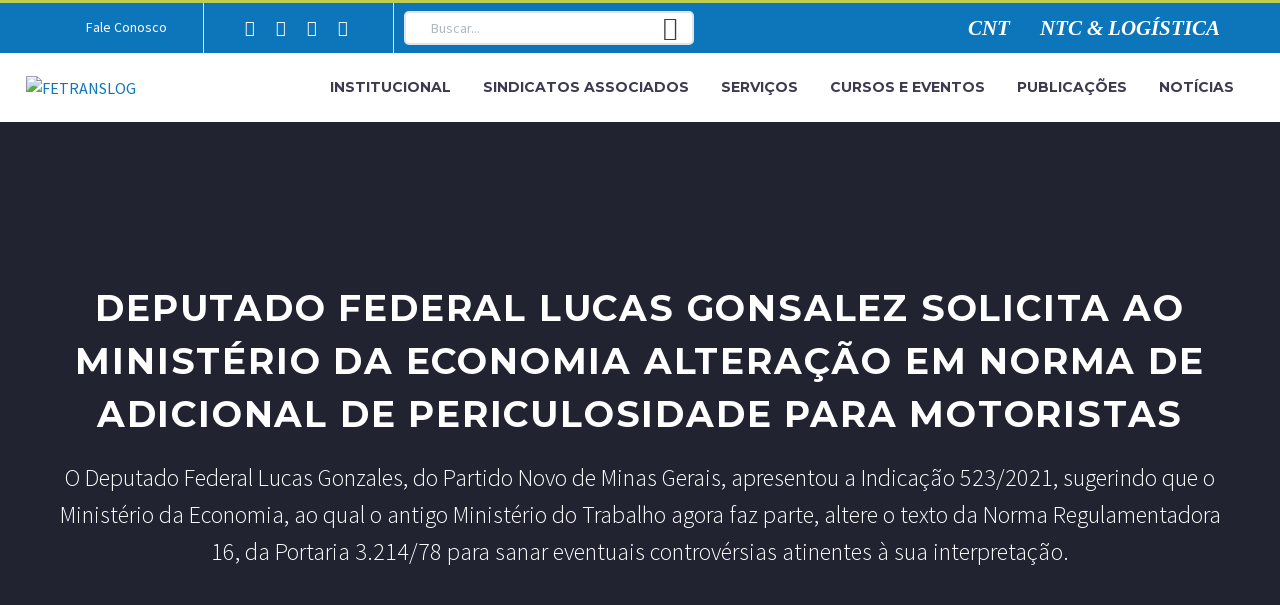

--- FILE ---
content_type: text/html; charset=UTF-8
request_url: https://fetranslog.org.br/deputado-federal-lucas-gonsalez-solicita-ao-ministerio-da-economia-alteracao-em-norma-de-adicional-de-periculosidade-para-motoristas/
body_size: 67774
content:
<!DOCTYPE html>
<!--[if IE 7]>
<html class="ie ie7" lang="pt-BR" xmlns:og="http://ogp.me/ns#" xmlns:fb="http://ogp.me/ns/fb#">
<![endif]-->
<!--[if IE 8]>
<html class="ie ie8" lang="pt-BR" xmlns:og="http://ogp.me/ns#" xmlns:fb="http://ogp.me/ns/fb#">
<![endif]-->
<!--[if !(IE 7) | !(IE 8) ]><!-->
<html lang="pt-BR" xmlns:og="http://ogp.me/ns#" xmlns:fb="http://ogp.me/ns/fb#">
<!--<![endif]-->
<head>
	<meta charset="UTF-8">
	<meta name="viewport" content="width=device-width, initial-scale=1.0" />
	<link rel="profile" href="http://gmpg.org/xfn/11">
	<link rel="pingback" href="https://fetranslog.org.br/xmlrpc.php">
	<title>É feito pedido para o ministério da economia para alterar norma sobre periculosidade &#8211; FETRANSLOG</title>
            <script type="text/javascript" id="wpuf-language-script">
                var error_str_obj = {
                    'required' : 'É necessário',
                    'mismatch' : 'não corresponde',
                    'validation' : 'não é válido'
                }
            </script>
            <meta name='robots' content='max-image-preview:large' />
<script id="cookieyes" type="text/javascript" src="https://cdn-cookieyes.com/client_data/b99ee598b9e948284ae21aa8/script.js"></script>
<!-- Google Tag Manager for WordPress by gtm4wp.com -->
<script data-cfasync="false" data-pagespeed-no-defer>
	var gtm4wp_datalayer_name = "dataLayer";
	var dataLayer = dataLayer || [];
</script>
<!-- End Google Tag Manager for WordPress by gtm4wp.com --><link rel='dns-prefetch' href='//fonts.googleapis.com' />
<link rel="alternate" type="application/rss+xml" title="Feed para FETRANSLOG &raquo;" href="https://fetranslog.org.br/feed/" />
<link rel="alternate" type="application/rss+xml" title="Feed de comentários para FETRANSLOG &raquo;" href="https://fetranslog.org.br/comments/feed/" />
<link rel="alternate" type="application/rss+xml" title="Feed de comentários para FETRANSLOG &raquo; É feito pedido para o ministério da economia para alterar norma sobre periculosidade" href="https://fetranslog.org.br/deputado-federal-lucas-gonsalez-solicita-ao-ministerio-da-economia-alteracao-em-norma-de-adicional-de-periculosidade-para-motoristas/feed/" />
<script type="text/javascript">
/* <![CDATA[ */
window._wpemojiSettings = {"baseUrl":"https:\/\/s.w.org\/images\/core\/emoji\/14.0.0\/72x72\/","ext":".png","svgUrl":"https:\/\/s.w.org\/images\/core\/emoji\/14.0.0\/svg\/","svgExt":".svg","source":{"concatemoji":"https:\/\/fetranslog.org.br\/wp-includes\/js\/wp-emoji-release.min.js?ver=6.4.7"}};
/*! This file is auto-generated */
!function(i,n){var o,s,e;function c(e){try{var t={supportTests:e,timestamp:(new Date).valueOf()};sessionStorage.setItem(o,JSON.stringify(t))}catch(e){}}function p(e,t,n){e.clearRect(0,0,e.canvas.width,e.canvas.height),e.fillText(t,0,0);var t=new Uint32Array(e.getImageData(0,0,e.canvas.width,e.canvas.height).data),r=(e.clearRect(0,0,e.canvas.width,e.canvas.height),e.fillText(n,0,0),new Uint32Array(e.getImageData(0,0,e.canvas.width,e.canvas.height).data));return t.every(function(e,t){return e===r[t]})}function u(e,t,n){switch(t){case"flag":return n(e,"\ud83c\udff3\ufe0f\u200d\u26a7\ufe0f","\ud83c\udff3\ufe0f\u200b\u26a7\ufe0f")?!1:!n(e,"\ud83c\uddfa\ud83c\uddf3","\ud83c\uddfa\u200b\ud83c\uddf3")&&!n(e,"\ud83c\udff4\udb40\udc67\udb40\udc62\udb40\udc65\udb40\udc6e\udb40\udc67\udb40\udc7f","\ud83c\udff4\u200b\udb40\udc67\u200b\udb40\udc62\u200b\udb40\udc65\u200b\udb40\udc6e\u200b\udb40\udc67\u200b\udb40\udc7f");case"emoji":return!n(e,"\ud83e\udef1\ud83c\udffb\u200d\ud83e\udef2\ud83c\udfff","\ud83e\udef1\ud83c\udffb\u200b\ud83e\udef2\ud83c\udfff")}return!1}function f(e,t,n){var r="undefined"!=typeof WorkerGlobalScope&&self instanceof WorkerGlobalScope?new OffscreenCanvas(300,150):i.createElement("canvas"),a=r.getContext("2d",{willReadFrequently:!0}),o=(a.textBaseline="top",a.font="600 32px Arial",{});return e.forEach(function(e){o[e]=t(a,e,n)}),o}function t(e){var t=i.createElement("script");t.src=e,t.defer=!0,i.head.appendChild(t)}"undefined"!=typeof Promise&&(o="wpEmojiSettingsSupports",s=["flag","emoji"],n.supports={everything:!0,everythingExceptFlag:!0},e=new Promise(function(e){i.addEventListener("DOMContentLoaded",e,{once:!0})}),new Promise(function(t){var n=function(){try{var e=JSON.parse(sessionStorage.getItem(o));if("object"==typeof e&&"number"==typeof e.timestamp&&(new Date).valueOf()<e.timestamp+604800&&"object"==typeof e.supportTests)return e.supportTests}catch(e){}return null}();if(!n){if("undefined"!=typeof Worker&&"undefined"!=typeof OffscreenCanvas&&"undefined"!=typeof URL&&URL.createObjectURL&&"undefined"!=typeof Blob)try{var e="postMessage("+f.toString()+"("+[JSON.stringify(s),u.toString(),p.toString()].join(",")+"));",r=new Blob([e],{type:"text/javascript"}),a=new Worker(URL.createObjectURL(r),{name:"wpTestEmojiSupports"});return void(a.onmessage=function(e){c(n=e.data),a.terminate(),t(n)})}catch(e){}c(n=f(s,u,p))}t(n)}).then(function(e){for(var t in e)n.supports[t]=e[t],n.supports.everything=n.supports.everything&&n.supports[t],"flag"!==t&&(n.supports.everythingExceptFlag=n.supports.everythingExceptFlag&&n.supports[t]);n.supports.everythingExceptFlag=n.supports.everythingExceptFlag&&!n.supports.flag,n.DOMReady=!1,n.readyCallback=function(){n.DOMReady=!0}}).then(function(){return e}).then(function(){var e;n.supports.everything||(n.readyCallback(),(e=n.source||{}).concatemoji?t(e.concatemoji):e.wpemoji&&e.twemoji&&(t(e.twemoji),t(e.wpemoji)))}))}((window,document),window._wpemojiSettings);
/* ]]> */
</script>

<link rel='stylesheet' id='jquery.nice-select-css' href='https://fetranslog.org.br/wp-content/plugins/mec-fluent-layouts//assets/libs/nice-select.css?ver=1.1.0' type='text/css' media='all' />
<link rel='stylesheet' id='mec-select2-style-css' href='https://fetranslog.org.br/wp-content/plugins/modern-events-calendar/assets/packages/select2/select2.min.css?ver=5.13.0.1769452456' type='text/css' media='all' />
<link rel='stylesheet' id='mec-font-icons-css' href='https://fetranslog.org.br/wp-content/plugins/modern-events-calendar/assets/css/iconfonts.css?ver=6.4.7' type='text/css' media='all' />
<link rel='stylesheet' id='mec-frontend-style-css' href='https://fetranslog.org.br/wp-content/plugins/modern-events-calendar/assets/css/frontend.min.css?ver=5.13.0.1769452456' type='text/css' media='all' />
<link rel='stylesheet' id='mec-tooltip-style-css' href='https://fetranslog.org.br/wp-content/plugins/modern-events-calendar/assets/packages/tooltip/tooltip.css?ver=6.4.7' type='text/css' media='all' />
<link rel='stylesheet' id='mec-tooltip-shadow-style-css' href='https://fetranslog.org.br/wp-content/plugins/modern-events-calendar/assets/packages/tooltip/tooltipster-sideTip-shadow.min.css?ver=6.4.7' type='text/css' media='all' />
<link rel='stylesheet' id='mec-featherlight-style-css' href='https://fetranslog.org.br/wp-content/plugins/modern-events-calendar/assets/packages/featherlight/featherlight.css?ver=6.4.7' type='text/css' media='all' />
<link rel='stylesheet' id='mec-google-fonts-css' href='//fonts.googleapis.com/css?family=Montserrat%3A400%2C700%7CRoboto%3A100%2C300%2C400%2C700&#038;ver=6.4.7' type='text/css' media='all' />
<link rel='stylesheet' id='mec-dynamic-styles-css' href='https://fetranslog.org.br/wp-content/plugins/modern-events-calendar/assets/css/dyncss.css?ver=6.4.7' type='text/css' media='all' />
<style id='mec-dynamic-styles-inline-css' type='text/css'>
.mec-event-grid-minimal .mec-modal-booking-button:hover, .mec-timeline-event .mec-modal-booking-button, .mec-timetable-t2-col .mec-modal-booking-button:hover, .mec-event-container-classic .mec-modal-booking-button:hover, .mec-calendar-events-side .mec-modal-booking-button:hover, .mec-event-grid-yearly  .mec-modal-booking-button, .mec-events-agenda .mec-modal-booking-button, .mec-event-grid-simple .mec-modal-booking-button, .mec-event-list-minimal  .mec-modal-booking-button:hover, .mec-timeline-month-divider,  .mec-wrap.colorskin-custom .mec-totalcal-box .mec-totalcal-view span:hover,.mec-wrap.colorskin-custom .mec-calendar.mec-event-calendar-classic .mec-selected-day,.mec-wrap.colorskin-custom .mec-color, .mec-wrap.colorskin-custom .mec-event-sharing-wrap .mec-event-sharing > li:hover a, .mec-wrap.colorskin-custom .mec-color-hover:hover, .mec-wrap.colorskin-custom .mec-color-before *:before ,.mec-wrap.colorskin-custom .mec-widget .mec-event-grid-classic.owl-carousel .owl-nav i,.mec-wrap.colorskin-custom .mec-event-list-classic a.magicmore:hover,.mec-wrap.colorskin-custom .mec-event-grid-simple:hover .mec-event-title,.mec-wrap.colorskin-custom .mec-single-event .mec-event-meta dd.mec-events-event-categories:before,.mec-wrap.colorskin-custom .mec-single-event-date:before,.mec-wrap.colorskin-custom .mec-single-event-time:before,.mec-wrap.colorskin-custom .mec-events-meta-group.mec-events-meta-group-venue:before,.mec-wrap.colorskin-custom .mec-calendar .mec-calendar-side .mec-previous-month i,.mec-wrap.colorskin-custom .mec-calendar .mec-calendar-side .mec-next-month,.mec-wrap.colorskin-custom .mec-calendar .mec-calendar-side .mec-previous-month:hover,.mec-wrap.colorskin-custom .mec-calendar .mec-calendar-side .mec-next-month:hover,.mec-wrap.colorskin-custom .mec-calendar.mec-event-calendar-classic dt.mec-selected-day:hover,.mec-wrap.colorskin-custom .mec-infowindow-wp h5 a:hover, .colorskin-custom .mec-events-meta-group-countdown .mec-end-counts h3,.mec-calendar .mec-calendar-side .mec-next-month i,.mec-wrap .mec-totalcal-box i,.mec-calendar .mec-event-article .mec-event-title a:hover,.mec-attendees-list-details .mec-attendee-profile-link a:hover,.mec-wrap.colorskin-custom .mec-next-event-details li i, .mec-next-event-details i:before, .mec-marker-infowindow-wp .mec-marker-infowindow-count, .mec-next-event-details a,.mec-wrap.colorskin-custom .mec-events-masonry-cats a.mec-masonry-cat-selected,.lity .mec-color,.lity .mec-color-before :before,.lity .mec-color-hover:hover,.lity .mec-wrap .mec-color,.lity .mec-wrap .mec-color-before :before,.lity .mec-wrap .mec-color-hover:hover,.leaflet-popup-content .mec-color,.leaflet-popup-content .mec-color-before :before,.leaflet-popup-content .mec-color-hover:hover,.leaflet-popup-content .mec-wrap .mec-color,.leaflet-popup-content .mec-wrap .mec-color-before :before,.leaflet-popup-content .mec-wrap .mec-color-hover:hover, .mec-calendar.mec-calendar-daily .mec-calendar-d-table .mec-daily-view-day.mec-daily-view-day-active.mec-color, .mec-map-boxshow div .mec-map-view-event-detail.mec-event-detail i,.mec-map-boxshow div .mec-map-view-event-detail.mec-event-detail:hover,.mec-map-boxshow .mec-color,.mec-map-boxshow .mec-color-before :before,.mec-map-boxshow .mec-color-hover:hover,.mec-map-boxshow .mec-wrap .mec-color,.mec-map-boxshow .mec-wrap .mec-color-before :before,.mec-map-boxshow .mec-wrap .mec-color-hover:hover{color: #0d75ba}.mec-skin-carousel-container .mec-event-footer-carousel-type3 .mec-modal-booking-button:hover, .mec-wrap .mec-map-lightbox-wp.mec-event-list-classic .mec-event-date,.mec-wrap.colorskin-custom .mec-event-sharing .mec-event-share:hover .event-sharing-icon,.mec-wrap.colorskin-custom .mec-event-grid-clean .mec-event-date,.mec-wrap.colorskin-custom .mec-event-list-modern .mec-event-sharing > li:hover a i,.mec-wrap.colorskin-custom .mec-event-list-modern .mec-event-sharing .mec-event-share:hover .mec-event-sharing-icon,.mec-wrap.colorskin-custom .mec-event-list-modern .mec-event-sharing li:hover a i,.mec-wrap.colorskin-custom .mec-calendar:not(.mec-event-calendar-classic) .mec-selected-day,.mec-wrap.colorskin-custom .mec-calendar .mec-selected-day:hover,.mec-wrap.colorskin-custom .mec-calendar .mec-calendar-row  dt.mec-has-event:hover,.mec-wrap.colorskin-custom .mec-calendar .mec-has-event:after, .mec-wrap.colorskin-custom .mec-bg-color, .mec-wrap.colorskin-custom .mec-bg-color-hover:hover, .colorskin-custom .mec-event-sharing-wrap:hover > li, .mec-wrap.colorskin-custom .mec-totalcal-box .mec-totalcal-view span.mec-totalcalview-selected,.mec-wrap .flip-clock-wrapper ul li a div div.inn,.mec-wrap .mec-totalcal-box .mec-totalcal-view span.mec-totalcalview-selected,.event-carousel-type1-head .mec-event-date-carousel,.mec-event-countdown-style3 .mec-event-date,#wrap .mec-wrap article.mec-event-countdown-style1,.mec-event-countdown-style1 .mec-event-countdown-part3 a.mec-event-button,.mec-wrap .mec-event-countdown-style2,.mec-map-get-direction-btn-cnt input[type="submit"],.mec-booking button,span.mec-marker-wrap,.mec-wrap.colorskin-custom .mec-timeline-events-container .mec-timeline-event-date:before{background-color: #0d75ba;}.mec-skin-carousel-container .mec-event-footer-carousel-type3 .mec-modal-booking-button:hover, .mec-timeline-month-divider, .mec-wrap.colorskin-custom .mec-single-event .mec-speakers-details ul li .mec-speaker-avatar a:hover img,.mec-wrap.colorskin-custom .mec-event-list-modern .mec-event-sharing > li:hover a i,.mec-wrap.colorskin-custom .mec-event-list-modern .mec-event-sharing .mec-event-share:hover .mec-event-sharing-icon,.mec-wrap.colorskin-custom .mec-event-list-standard .mec-month-divider span:before,.mec-wrap.colorskin-custom .mec-single-event .mec-social-single:before,.mec-wrap.colorskin-custom .mec-single-event .mec-frontbox-title:before,.mec-wrap.colorskin-custom .mec-calendar .mec-calendar-events-side .mec-table-side-day, .mec-wrap.colorskin-custom .mec-border-color, .mec-wrap.colorskin-custom .mec-border-color-hover:hover, .colorskin-custom .mec-single-event .mec-frontbox-title:before, .colorskin-custom .mec-single-event .mec-events-meta-group-booking form > h4:before, .mec-wrap.colorskin-custom .mec-totalcal-box .mec-totalcal-view span.mec-totalcalview-selected,.mec-wrap .mec-totalcal-box .mec-totalcal-view span.mec-totalcalview-selected,.event-carousel-type1-head .mec-event-date-carousel:after,.mec-wrap.colorskin-custom .mec-events-masonry-cats a.mec-masonry-cat-selected, .mec-marker-infowindow-wp .mec-marker-infowindow-count, .mec-wrap.colorskin-custom .mec-events-masonry-cats a:hover{border-color: #0d75ba;}.mec-wrap.colorskin-custom .mec-event-countdown-style3 .mec-event-date:after,.mec-wrap.colorskin-custom .mec-month-divider span:before{border-bottom-color:#0d75ba;}.mec-wrap.colorskin-custom  article.mec-event-countdown-style1 .mec-event-countdown-part2:after{border-color: transparent transparent transparent #0d75ba;}.mec-wrap.colorskin-custom .mec-box-shadow-color { box-shadow: 0 4px 22px -7px #0d75ba;}.mec-timeline-event .mec-modal-booking-button, .mec-events-timeline-wrap:before, .mec-wrap.colorskin-custom .mec-timeline-event-local-time, .mec-wrap.colorskin-custom .mec-timeline-event-time ,.mec-wrap.colorskin-custom .mec-timeline-event-location { background: rgba(13,117,186,.11);}.mec-wrap.colorskin-custom .mec-timeline-events-container .mec-timeline-event-date:after { background: rgba(13,117,186,.3);}.mec-fluent-wrap.mec-skin-list-wrap .mec-calendar,.mec-fluent-wrap .mec-skin-weekly-view-events-container,.mec-fluent-wrap .mec-daily-view-events-left-side,.mec-fluent-wrap .mec-daily-view-events-right-side,.mec-fluent-wrap .mec-yearly-view-wrap .mec-yearly-calendar-sec,.mec-fluent-wrap .mec-yearly-view-wrap .mec-yearly-agenda-sec,.mec-fluent-wrap.mec-skin-grid-wrap .mec-calendar,.mec-fluent-wrap.mec-skin-tile-container .mec-calendar,.mec-fluent-wrap.mec-events-agenda-container .mec-events-agenda-wrap {max-height: unset !important;}
</style>
<link rel='stylesheet' id='mec-lity-style-css' href='https://fetranslog.org.br/wp-content/plugins/modern-events-calendar/assets/packages/lity/lity.min.css?ver=6.4.7' type='text/css' media='all' />
<link rel='stylesheet' id='thegem-preloader-css' href='https://fetranslog.org.br/wp-content/themes/thegem/css/thegem-preloader.css?ver=5.9.3' type='text/css' media='all' />
<style id='thegem-preloader-inline-css' type='text/css'>

		body:not(.compose-mode) .gem-icon-style-gradient span,
		body:not(.compose-mode) .gem-icon .gem-icon-half-1,
		body:not(.compose-mode) .gem-icon .gem-icon-half-2 {
			opacity: 0 !important;
			}
</style>
<link rel='stylesheet' id='thegem-reset-css' href='https://fetranslog.org.br/wp-content/themes/thegem/css/thegem-reset.css?ver=5.9.3' type='text/css' media='all' />
<link rel='stylesheet' id='thegem-grid-css' href='https://fetranslog.org.br/wp-content/themes/thegem/css/thegem-grid.css?ver=5.9.3' type='text/css' media='all' />
<link rel='stylesheet' id='thegem-custom-header-css' href='https://fetranslog.org.br/wp-content/themes/thegem/css/thegem-custom-header.css?ver=5.9.3' type='text/css' media='all' />
<link rel='stylesheet' id='thegem-style-css' href='https://fetranslog.org.br/wp-content/themes/thegem/style.css?ver=6.4.7' type='text/css' media='all' />
<link rel='stylesheet' id='thegem-widgets-css' href='https://fetranslog.org.br/wp-content/themes/thegem/css/thegem-widgets.css?ver=5.9.3' type='text/css' media='all' />
<link rel='stylesheet' id='thegem-new-css-css' href='https://fetranslog.org.br/wp-content/themes/thegem/css/thegem-new-css.css?ver=5.9.3' type='text/css' media='all' />
<link rel='stylesheet' id='perevazka-css-css-css' href='https://fetranslog.org.br/wp-content/themes/thegem/css/thegem-perevazka-css.css?ver=5.9.3' type='text/css' media='all' />
<link rel='stylesheet' id='thegem-google-fonts-css' href='//fonts.googleapis.com/css?family=Source+Sans+Pro%3A200%2C200italic%2C300%2C300italic%2C400%2C400italic%2C600%2C600italic%2C700%2C700italic%2C900%2C900italic%7CMontserrat%3A100%2C200%2C300%2C400%2C500%2C600%2C700%2C800%2C900%2C100italic%2C200italic%2C300italic%2C400italic%2C500italic%2C600italic%2C700italic%2C800italic%2C900italic&#038;subset=cyrillic%2Ccyrillic-ext%2Cgreek%2Cgreek-ext%2Clatin%2Clatin-ext%2Cvietnamese&#038;ver=6.4.7' type='text/css' media='all' />
<link rel='stylesheet' id='thegem-custom-css' href='https://fetranslog.org.br/wp-content/themes/thegem/css/custom-ST2Mcr3U.css?ver=5.9.3' type='text/css' media='all' />
<style id='thegem-custom-inline-css' type='text/css'>
.vc_custom_1654001551268{padding-top: 0px !important;padding-bottom: 0px !important;background-color: #0d75ba !important;}.vc_custom_1654007818968{border-top-width: 1px !important;border-bottom-width: 1px !important;padding-top: 20px !important;padding-bottom: 20px !important;border-top-color: #dfe5e8 !important;border-bottom-color: #dfe5e8 !important;}
.vc_custom_1654011428558{padding-top: 0px !important;padding-bottom: 0px !important;}
#page-title {background-image: url('https://fetranslog.org.br/wp-content/uploads/2020/12/congresso_Banner_background.jpg');background-color: #212331;background-repeat: no-repeat;background-position-x: center;background-position-y: top;background-size: cover;padding-top: 160px;padding-bottom: 120px;}#page-title h1,#page-title .title-rich-content {color: #ffffff;}.page-title-excerpt {color: #ffffff;margin-top: 18px;}#page-title .page-title-title {}#page-title .page-title-title .styled-subtitle.light,#page-title .page-title-excerpt .styled-subtitle.light{ font-family: var(--thegem-to-light-title-font-family); font-style: normal; font-weight: normal;}#page-title .page-title-title .title-main-menu,#page-title .page-title-excerpt .title-main-menu{ font-family: var(--thegem-to-menu-font-family); font-style: var(--thegem-to-menu-font-style); font-weight: var(--thegem-to-menu-font-weight); text-transform: var(--thegem-to-menu-text-transform); font-size: var(--thegem-to-menu-font-size); line-height: var(--thegem-to-menu-line-height); letter-spacing: var(--thegem-to-menu-letter-spacing, 0);}#page-title .page-title-title .title-main-menu.light,#page-title .page-title-excerpt .title-main-menu.light{ font-family: var(--thegem-to-light-title-font-family); font-style: normal; font-weight: normal;}#page-title .page-title-title .title-body,#page-title .page-title-excerpt .title-body{ font-family: var(--thegem-to-body-font-family); font-style: var(--thegem-to-body-font-style); font-weight: var(--thegem-to-body-font-weight); text-transform: var(--thegem-to-body-text-transform, none); font-size: var(--thegem-to-body-font-size); line-height: var(--thegem-to-body-line-height); letter-spacing: var(--thegem-to-body-letter-spacing);}#page-title .page-title-title .title-body.light,#page-title .page-title-excerpt .title-body.light{ font-family: var(--thegem-to-light-title-font-family); font-style: normal; font-weight: normal;}#page-title .page-title-title .title-tiny-body,#page-title .page-title-excerpt .title-tiny-body{ font-family: var(--thegem-to-body-tiny-font-family); font-style: var(--thegem-to-body-tiny-font-style); font-weight: var(--thegem-to-body-tiny-font-weight); text-transform: var(--thegem-to-body-tiny-text-transform, none); font-size: var(--thegem-to-body-tiny-font-size); line-height: var(--thegem-to-body-tiny-line-height); letter-spacing: var(--thegem-to-body-tiny-letter-spacing);}#page-title .page-title-title .title-tiny-body.light,#page-title .page-title-excerpt .title-tiny-body.light{ font-family: var(--thegem-to-light-title-font-family); font-style: normal; font-weight: normal;}.page-title-inner,body .breadcrumbs{padding-left: 0px;padding-right: 0px;}body .breadcrumbs,body .breadcrumbs a,body .bc-devider:before {color: #fff;}body .breadcrumbs .current {	color: #00c9e3;	border-bottom: 3px solid #00c9e3;}body .page-title-block .breadcrumbs-container{	text-align: center;}.page-breadcrumbs ul li a,.page-breadcrumbs ul li:not(:last-child):after{	color: #99A9B5FF;}.page-breadcrumbs ul li{	color: #3C3950FF;}.page-breadcrumbs ul li a:hover{	color: #3C3950FF;}.block-content {padding-top: 135px;background-color: #ffffff;background-image: none;}.block-content:last-of-type {padding-bottom: 110px;}#top-area {	display: none;}.header-sticky-template.header-sticked .header-background:before {	opacity: 0.8;}:root {	--header-builder-light-color: #FFFFFF;}:root {	--header-builder-light-color-hover: #0D75BA;}@media (max-width: 991px) {#page-title {padding-top: 160px;padding-bottom: 120px;}.page-title-inner, body .breadcrumbs{padding-left: 0px;padding-right: 0px;}.page-title-excerpt {margin-top: 18px;}#page-title .page-title-title {margin-top: 0px;}.block-content {}.block-content:last-of-type {}#top-area {	display: block;}}@media (max-width: 767px) {#page-title {padding-top: 160px;padding-bottom: 120px;}.page-title-inner,body .breadcrumbs{padding-left: 0px;padding-right: 0px;}.page-title-excerpt {margin-top: 18px;}#page-title .page-title-title {margin-top: 0px;}.block-content {}.block-content:last-of-type {}#top-area {	display: none;}}
</style>
<link rel='stylesheet' id='js_composer_front-css' href='https://fetranslog.org.br/wp-content/plugins/js_composer/assets/css/js_composer.min.css?ver=7.1' type='text/css' media='all' />
<link rel='stylesheet' id='thegem_js_composer_front-css' href='https://fetranslog.org.br/wp-content/themes/thegem/css/thegem-js_composer_columns.css?ver=5.9.3' type='text/css' media='all' />
<link rel='stylesheet' id='thegem-additional-blog-1-css' href='https://fetranslog.org.br/wp-content/themes/thegem/css/thegem-additional-blog-1.css?ver=5.9.3' type='text/css' media='all' />
<link rel='stylesheet' id='thegem-te-divider-css' href='https://fetranslog.org.br/wp-content/plugins/thegem-elements/inc/templates/elements/divider/css/divider.css?ver=6.4.7' type='text/css' media='all' />
<link rel='stylesheet' id='thegem-te-button-css' href='https://fetranslog.org.br/wp-content/plugins/thegem-elements/inc/templates/elements/button/css/button.css?ver=6.4.7' type='text/css' media='all' />
<link rel='stylesheet' id='thegem-te-socials-css' href='https://fetranslog.org.br/wp-content/plugins/thegem-elements/inc/templates/elements/socials/css/socials.css?ver=6.4.7' type='text/css' media='all' />
<link rel='stylesheet' id='icons-thegem-header-css' href='https://fetranslog.org.br/wp-content/themes/thegem/css/icons-thegem-header.css?ver=5.9.3' type='text/css' media='all' />
<link rel='stylesheet' id='thegem-te-search-form-css' href='https://fetranslog.org.br/wp-content/plugins/thegem-elements/inc/templates/elements/search-form/css/search.css' type='text/css' media='all' />
<link rel='stylesheet' id='thegem-te-menu-secondary-css' href='https://fetranslog.org.br/wp-content/plugins/thegem-elements/inc/templates/elements/menu-secondary/css/menu-secondary.css?ver=6.4.7' type='text/css' media='all' />
<link rel='stylesheet' id='thegem-te-logo-css' href='https://fetranslog.org.br/wp-content/plugins/thegem-elements/inc/templates/elements/logo/css/logo.css?ver=6.4.7' type='text/css' media='all' />
<link rel='stylesheet' id='thegem-te-menu-css' href='https://fetranslog.org.br/wp-content/plugins/thegem-elements/inc/templates/elements/menu/css/menu.css?ver=6.4.7' type='text/css' media='all' />
<link rel='stylesheet' id='thegem-te-menu-default-css' href='https://fetranslog.org.br/wp-content/plugins/thegem-elements/inc/templates/elements/menu/css/menu-default.css?ver=6.4.7' type='text/css' media='all' />
<link rel='stylesheet' id='thegem-te-menu-mobile-default-css' href='https://fetranslog.org.br/wp-content/plugins/thegem-elements/inc/templates/elements/menu/css/menu-mobile-default.css?ver=6.4.7' type='text/css' media='all' />
<link rel='stylesheet' id='thegem-te-icon-css' href='https://fetranslog.org.br/wp-content/plugins/thegem-elements/inc/templates/elements/icon/css/icon.css?ver=6.4.7' type='text/css' media='all' />
<link rel='stylesheet' id='thegem-te-menu-hamburger-css' href='https://fetranslog.org.br/wp-content/plugins/thegem-elements/inc/templates/elements/menu/css/menu-hamburger.css?ver=6.4.7' type='text/css' media='all' />
<link rel='stylesheet' id='thegem-te-menu-mobile-sliding-css' href='https://fetranslog.org.br/wp-content/plugins/thegem-elements/inc/templates/elements/menu/css/menu-mobile-sliding.css?ver=6.4.7' type='text/css' media='all' />
<link rel='stylesheet' id='thegem-te-search-css' href='https://fetranslog.org.br/wp-content/plugins/thegem-elements/inc/templates/elements/search/css/search.css?ver=6.4.7' type='text/css' media='all' />
<link rel='stylesheet' id='thegem-te-search-fullscreen-css' href='https://fetranslog.org.br/wp-content/plugins/thegem-elements/inc/templates/elements/search/css/thegem-fullscreen-search.css?ver=6.4.7' type='text/css' media='all' />
<link rel='stylesheet' id='jquery-fancybox-css' href='https://fetranslog.org.br/wp-content/themes/thegem/js/fancyBox/jquery.fancybox.min.css?ver=5.9.3' type='text/css' media='all' />
<link rel='stylesheet' id='thegem-vc_elements-css' href='https://fetranslog.org.br/wp-content/themes/thegem/css/thegem-vc_elements.css?ver=5.9.3' type='text/css' media='all' />
<style id='wp-emoji-styles-inline-css' type='text/css'>

	img.wp-smiley, img.emoji {
		display: inline !important;
		border: none !important;
		box-shadow: none !important;
		height: 1em !important;
		width: 1em !important;
		margin: 0 0.07em !important;
		vertical-align: -0.1em !important;
		background: none !important;
		padding: 0 !important;
	}
</style>
<link rel='stylesheet' id='wp-block-library-css' href='https://fetranslog.org.br/wp-includes/css/dist/block-library/style.min.css?ver=6.4.7' type='text/css' media='all' />
<style id='safe-svg-svg-icon-style-inline-css' type='text/css'>
.safe-svg-cover{text-align:center}.safe-svg-cover .safe-svg-inside{display:inline-block;max-width:100%}.safe-svg-cover svg{height:100%;max-height:100%;max-width:100%;width:100%}

</style>
<style id='classic-theme-styles-inline-css' type='text/css'>
/*! This file is auto-generated */
.wp-block-button__link{color:#fff;background-color:#32373c;border-radius:9999px;box-shadow:none;text-decoration:none;padding:calc(.667em + 2px) calc(1.333em + 2px);font-size:1.125em}.wp-block-file__button{background:#32373c;color:#fff;text-decoration:none}
</style>
<style id='global-styles-inline-css' type='text/css'>
body{--wp--preset--color--black: #000000;--wp--preset--color--cyan-bluish-gray: #abb8c3;--wp--preset--color--white: #ffffff;--wp--preset--color--pale-pink: #f78da7;--wp--preset--color--vivid-red: #cf2e2e;--wp--preset--color--luminous-vivid-orange: #ff6900;--wp--preset--color--luminous-vivid-amber: #fcb900;--wp--preset--color--light-green-cyan: #7bdcb5;--wp--preset--color--vivid-green-cyan: #00d084;--wp--preset--color--pale-cyan-blue: #8ed1fc;--wp--preset--color--vivid-cyan-blue: #0693e3;--wp--preset--color--vivid-purple: #9b51e0;--wp--preset--gradient--vivid-cyan-blue-to-vivid-purple: linear-gradient(135deg,rgba(6,147,227,1) 0%,rgb(155,81,224) 100%);--wp--preset--gradient--light-green-cyan-to-vivid-green-cyan: linear-gradient(135deg,rgb(122,220,180) 0%,rgb(0,208,130) 100%);--wp--preset--gradient--luminous-vivid-amber-to-luminous-vivid-orange: linear-gradient(135deg,rgba(252,185,0,1) 0%,rgba(255,105,0,1) 100%);--wp--preset--gradient--luminous-vivid-orange-to-vivid-red: linear-gradient(135deg,rgba(255,105,0,1) 0%,rgb(207,46,46) 100%);--wp--preset--gradient--very-light-gray-to-cyan-bluish-gray: linear-gradient(135deg,rgb(238,238,238) 0%,rgb(169,184,195) 100%);--wp--preset--gradient--cool-to-warm-spectrum: linear-gradient(135deg,rgb(74,234,220) 0%,rgb(151,120,209) 20%,rgb(207,42,186) 40%,rgb(238,44,130) 60%,rgb(251,105,98) 80%,rgb(254,248,76) 100%);--wp--preset--gradient--blush-light-purple: linear-gradient(135deg,rgb(255,206,236) 0%,rgb(152,150,240) 100%);--wp--preset--gradient--blush-bordeaux: linear-gradient(135deg,rgb(254,205,165) 0%,rgb(254,45,45) 50%,rgb(107,0,62) 100%);--wp--preset--gradient--luminous-dusk: linear-gradient(135deg,rgb(255,203,112) 0%,rgb(199,81,192) 50%,rgb(65,88,208) 100%);--wp--preset--gradient--pale-ocean: linear-gradient(135deg,rgb(255,245,203) 0%,rgb(182,227,212) 50%,rgb(51,167,181) 100%);--wp--preset--gradient--electric-grass: linear-gradient(135deg,rgb(202,248,128) 0%,rgb(113,206,126) 100%);--wp--preset--gradient--midnight: linear-gradient(135deg,rgb(2,3,129) 0%,rgb(40,116,252) 100%);--wp--preset--font-size--small: 13px;--wp--preset--font-size--medium: 20px;--wp--preset--font-size--large: 36px;--wp--preset--font-size--x-large: 42px;--wp--preset--spacing--20: 0.44rem;--wp--preset--spacing--30: 0.67rem;--wp--preset--spacing--40: 1rem;--wp--preset--spacing--50: 1.5rem;--wp--preset--spacing--60: 2.25rem;--wp--preset--spacing--70: 3.38rem;--wp--preset--spacing--80: 5.06rem;--wp--preset--shadow--natural: 6px 6px 9px rgba(0, 0, 0, 0.2);--wp--preset--shadow--deep: 12px 12px 50px rgba(0, 0, 0, 0.4);--wp--preset--shadow--sharp: 6px 6px 0px rgba(0, 0, 0, 0.2);--wp--preset--shadow--outlined: 6px 6px 0px -3px rgba(255, 255, 255, 1), 6px 6px rgba(0, 0, 0, 1);--wp--preset--shadow--crisp: 6px 6px 0px rgba(0, 0, 0, 1);}:where(.is-layout-flex){gap: 0.5em;}:where(.is-layout-grid){gap: 0.5em;}body .is-layout-flow > .alignleft{float: left;margin-inline-start: 0;margin-inline-end: 2em;}body .is-layout-flow > .alignright{float: right;margin-inline-start: 2em;margin-inline-end: 0;}body .is-layout-flow > .aligncenter{margin-left: auto !important;margin-right: auto !important;}body .is-layout-constrained > .alignleft{float: left;margin-inline-start: 0;margin-inline-end: 2em;}body .is-layout-constrained > .alignright{float: right;margin-inline-start: 2em;margin-inline-end: 0;}body .is-layout-constrained > .aligncenter{margin-left: auto !important;margin-right: auto !important;}body .is-layout-constrained > :where(:not(.alignleft):not(.alignright):not(.alignfull)){max-width: var(--wp--style--global--content-size);margin-left: auto !important;margin-right: auto !important;}body .is-layout-constrained > .alignwide{max-width: var(--wp--style--global--wide-size);}body .is-layout-flex{display: flex;}body .is-layout-flex{flex-wrap: wrap;align-items: center;}body .is-layout-flex > *{margin: 0;}body .is-layout-grid{display: grid;}body .is-layout-grid > *{margin: 0;}:where(.wp-block-columns.is-layout-flex){gap: 2em;}:where(.wp-block-columns.is-layout-grid){gap: 2em;}:where(.wp-block-post-template.is-layout-flex){gap: 1.25em;}:where(.wp-block-post-template.is-layout-grid){gap: 1.25em;}.has-black-color{color: var(--wp--preset--color--black) !important;}.has-cyan-bluish-gray-color{color: var(--wp--preset--color--cyan-bluish-gray) !important;}.has-white-color{color: var(--wp--preset--color--white) !important;}.has-pale-pink-color{color: var(--wp--preset--color--pale-pink) !important;}.has-vivid-red-color{color: var(--wp--preset--color--vivid-red) !important;}.has-luminous-vivid-orange-color{color: var(--wp--preset--color--luminous-vivid-orange) !important;}.has-luminous-vivid-amber-color{color: var(--wp--preset--color--luminous-vivid-amber) !important;}.has-light-green-cyan-color{color: var(--wp--preset--color--light-green-cyan) !important;}.has-vivid-green-cyan-color{color: var(--wp--preset--color--vivid-green-cyan) !important;}.has-pale-cyan-blue-color{color: var(--wp--preset--color--pale-cyan-blue) !important;}.has-vivid-cyan-blue-color{color: var(--wp--preset--color--vivid-cyan-blue) !important;}.has-vivid-purple-color{color: var(--wp--preset--color--vivid-purple) !important;}.has-black-background-color{background-color: var(--wp--preset--color--black) !important;}.has-cyan-bluish-gray-background-color{background-color: var(--wp--preset--color--cyan-bluish-gray) !important;}.has-white-background-color{background-color: var(--wp--preset--color--white) !important;}.has-pale-pink-background-color{background-color: var(--wp--preset--color--pale-pink) !important;}.has-vivid-red-background-color{background-color: var(--wp--preset--color--vivid-red) !important;}.has-luminous-vivid-orange-background-color{background-color: var(--wp--preset--color--luminous-vivid-orange) !important;}.has-luminous-vivid-amber-background-color{background-color: var(--wp--preset--color--luminous-vivid-amber) !important;}.has-light-green-cyan-background-color{background-color: var(--wp--preset--color--light-green-cyan) !important;}.has-vivid-green-cyan-background-color{background-color: var(--wp--preset--color--vivid-green-cyan) !important;}.has-pale-cyan-blue-background-color{background-color: var(--wp--preset--color--pale-cyan-blue) !important;}.has-vivid-cyan-blue-background-color{background-color: var(--wp--preset--color--vivid-cyan-blue) !important;}.has-vivid-purple-background-color{background-color: var(--wp--preset--color--vivid-purple) !important;}.has-black-border-color{border-color: var(--wp--preset--color--black) !important;}.has-cyan-bluish-gray-border-color{border-color: var(--wp--preset--color--cyan-bluish-gray) !important;}.has-white-border-color{border-color: var(--wp--preset--color--white) !important;}.has-pale-pink-border-color{border-color: var(--wp--preset--color--pale-pink) !important;}.has-vivid-red-border-color{border-color: var(--wp--preset--color--vivid-red) !important;}.has-luminous-vivid-orange-border-color{border-color: var(--wp--preset--color--luminous-vivid-orange) !important;}.has-luminous-vivid-amber-border-color{border-color: var(--wp--preset--color--luminous-vivid-amber) !important;}.has-light-green-cyan-border-color{border-color: var(--wp--preset--color--light-green-cyan) !important;}.has-vivid-green-cyan-border-color{border-color: var(--wp--preset--color--vivid-green-cyan) !important;}.has-pale-cyan-blue-border-color{border-color: var(--wp--preset--color--pale-cyan-blue) !important;}.has-vivid-cyan-blue-border-color{border-color: var(--wp--preset--color--vivid-cyan-blue) !important;}.has-vivid-purple-border-color{border-color: var(--wp--preset--color--vivid-purple) !important;}.has-vivid-cyan-blue-to-vivid-purple-gradient-background{background: var(--wp--preset--gradient--vivid-cyan-blue-to-vivid-purple) !important;}.has-light-green-cyan-to-vivid-green-cyan-gradient-background{background: var(--wp--preset--gradient--light-green-cyan-to-vivid-green-cyan) !important;}.has-luminous-vivid-amber-to-luminous-vivid-orange-gradient-background{background: var(--wp--preset--gradient--luminous-vivid-amber-to-luminous-vivid-orange) !important;}.has-luminous-vivid-orange-to-vivid-red-gradient-background{background: var(--wp--preset--gradient--luminous-vivid-orange-to-vivid-red) !important;}.has-very-light-gray-to-cyan-bluish-gray-gradient-background{background: var(--wp--preset--gradient--very-light-gray-to-cyan-bluish-gray) !important;}.has-cool-to-warm-spectrum-gradient-background{background: var(--wp--preset--gradient--cool-to-warm-spectrum) !important;}.has-blush-light-purple-gradient-background{background: var(--wp--preset--gradient--blush-light-purple) !important;}.has-blush-bordeaux-gradient-background{background: var(--wp--preset--gradient--blush-bordeaux) !important;}.has-luminous-dusk-gradient-background{background: var(--wp--preset--gradient--luminous-dusk) !important;}.has-pale-ocean-gradient-background{background: var(--wp--preset--gradient--pale-ocean) !important;}.has-electric-grass-gradient-background{background: var(--wp--preset--gradient--electric-grass) !important;}.has-midnight-gradient-background{background: var(--wp--preset--gradient--midnight) !important;}.has-small-font-size{font-size: var(--wp--preset--font-size--small) !important;}.has-medium-font-size{font-size: var(--wp--preset--font-size--medium) !important;}.has-large-font-size{font-size: var(--wp--preset--font-size--large) !important;}.has-x-large-font-size{font-size: var(--wp--preset--font-size--x-large) !important;}
.wp-block-navigation a:where(:not(.wp-element-button)){color: inherit;}
:where(.wp-block-post-template.is-layout-flex){gap: 1.25em;}:where(.wp-block-post-template.is-layout-grid){gap: 1.25em;}
:where(.wp-block-columns.is-layout-flex){gap: 2em;}:where(.wp-block-columns.is-layout-grid){gap: 2em;}
.wp-block-pullquote{font-size: 1.5em;line-height: 1.6;}
</style>
<link rel='stylesheet' id='contact-form-7-css' href='https://fetranslog.org.br/wp-content/plugins/contact-form-7/includes/css/styles.css?ver=5.8.4' type='text/css' media='all' />
<link rel='stylesheet' id='mec-fluent-layouts-google-fonts-css' href='https://fonts.googleapis.com/css2?family=DM+Sans%3Aital%2Cwght%400%2C400%3B0%2C500%3B0%2C700%3B1%2C400%3B1%2C500%3B1%2C700&#038;display=swap&#038;ver=6.4.7' type='text/css' media='all' />
<link rel='stylesheet' id='mec-fluent-layouts-css' href='https://fetranslog.org.br/wp-content/plugins/mec-fluent-layouts//assets/mec-fluent-layouts.css?ver=1.0.0' type='text/css' media='all' />
<link rel='stylesheet' id='mec-fluent-layouts-single-css' href='https://fetranslog.org.br/wp-content/plugins/mec-fluent-layouts//assets/mec-fluent-layouts-single.css?ver=1.0.0' type='text/css' media='all' />
<link rel='stylesheet' id='dashicons-css' href='https://fetranslog.org.br/wp-includes/css/dashicons.min.css?ver=6.4.7' type='text/css' media='all' />
<link rel='stylesheet' id='post-views-counter-frontend-css' href='https://fetranslog.org.br/wp-content/plugins/post-views-counter/css/frontend.min.css?ver=1.4.3' type='text/css' media='all' />
<link rel='stylesheet' id='helpful-css' href='https://fetranslog.org.br/wp-content/plugins/helpful/core/assets/themes/base.css?ver=4.5.24' type='text/css' media='all' />
<link rel='stylesheet' id='wpuf-rating-star-css-css' href='https://fetranslog.org.br/wp-content/plugins/wp-user-frontend-pro/assets/css/css-stars.css?ver=6.4.7' type='text/css' media='all' />
<link rel='stylesheet' id='wpuf-math-captcha-css-css' href='https://fetranslog.org.br/wp-content/plugins/wp-user-frontend-pro/assets/css/frontend/fields/math-captcha.css?ver=6.4.7' type='text/css' media='all' />
<link rel='stylesheet' id='wpuf-intlTelInput-css' href='https://fetranslog.org.br/wp-content/plugins/wp-user-frontend-pro/includes/libs/intl-tel-input/css/intlTelInput.min.css?ver=17.0.5' type='text/css' media='all' />
<link rel='stylesheet' id='wpuf-css-css' href='https://fetranslog.org.br/wp-content/plugins/wp-user-frontend/assets/css/frontend-forms.css?ver=6.4.7' type='text/css' media='all' />
<link rel='stylesheet' id='jquery-ui-css' href='https://fetranslog.org.br/wp-content/plugins/wp-user-frontend/assets/css/jquery-ui-1.9.1.custom.css?ver=6.4.7' type='text/css' media='all' />
<link rel='stylesheet' id='wpuf-sweetalert2-css' href='https://fetranslog.org.br/wp-content/plugins/wp-user-frontend/assets/vendor/sweetalert2/sweetalert2.css?ver=11.4.19' type='text/css' media='all' />
<script type="text/javascript">function fullHeightRow() {
			var fullHeight,
				offsetTop,
				element = document.getElementsByClassName('vc_row-o-full-height')[0];
			if (element) {
				fullHeight = window.innerHeight;
				offsetTop = window.pageYOffset + element.getBoundingClientRect().top;
				if (offsetTop < fullHeight) {
					fullHeight = 100 - offsetTop / (fullHeight / 100);
					element.style.minHeight = fullHeight + 'vh'
				}
			}
		}</script><script type="text/javascript" src="https://fetranslog.org.br/wp-content/plugins/mec-fluent-layouts//assets/libs/date.format.js?ver=1.2.3" id="date.format-js"></script>
<script type="text/javascript" src="https://fetranslog.org.br/wp-includes/js/jquery/jquery.min.js?ver=3.7.1" id="jquery-core-js"></script>
<script type="text/javascript" src="https://fetranslog.org.br/wp-includes/js/jquery/jquery-migrate.min.js?ver=3.4.1" id="jquery-migrate-js"></script>
<script type="text/javascript" src="https://fetranslog.org.br/wp-content/plugins/mec-fluent-layouts//assets/libs/jquery.nicescroll.min.js?ver=3.7.6" id="jquery.nicescroll-js"></script>
<script type="text/javascript" src="https://fetranslog.org.br/wp-content/plugins/mec-fluent-layouts//assets/libs/jquery.nice-select.min.js?ver=1.1.0" id="jquery.nice-select-js"></script>
<script type="text/javascript" src="https://fetranslog.org.br/wp-includes/js/jquery/ui/core.min.js?ver=1.13.2" id="jquery-ui-core-js"></script>
<script type="text/javascript" src="https://fetranslog.org.br/wp-includes/js/jquery/ui/datepicker.min.js?ver=1.13.2" id="jquery-ui-datepicker-js"></script>
<script type="text/javascript" id="jquery-ui-datepicker-js-after">
/* <![CDATA[ */
jQuery(function(jQuery){jQuery.datepicker.setDefaults({"closeText":"Fechar","currentText":"Hoje","monthNames":["janeiro","fevereiro","mar\u00e7o","abril","maio","junho","julho","agosto","setembro","outubro","novembro","dezembro"],"monthNamesShort":["jan","fev","mar","abr","maio","jun","jul","ago","set","out","nov","dez"],"nextText":"Seguinte","prevText":"Anterior","dayNames":["domingo","segunda-feira","ter\u00e7a-feira","quarta-feira","quinta-feira","sexta-feira","s\u00e1bado"],"dayNamesShort":["dom","seg","ter","qua","qui","sex","s\u00e1b"],"dayNamesMin":["D","S","T","Q","Q","S","S"],"dateFormat":"dd\/mm\/yy","firstDay":0,"isRTL":false});});
/* ]]> */
</script>
<script type="text/javascript" id="mec-frontend-script-js-extra">
/* <![CDATA[ */
var mecdata = {"day":"DAY","days":"DAY","hour":"HRS","hours":"HRS","minute":"MIN","minutes":"MIN","second":"SEC","seconds":"SEC","elementor_edit_mode":"no","recapcha_key":"","ajax_url":"https:\/\/fetranslog.org.br\/wp-admin\/admin-ajax.php","fes_nonce":"41ff9d0d6a","current_year":"2026","current_month":"01","datepicker_format":"dd-mm-yy&d-m-Y","enableSingleFluent":""};
/* ]]> */
</script>
<script type="text/javascript" src="https://fetranslog.org.br/wp-content/plugins/modern-events-calendar/assets/js/frontend.js?ver=5.13.0.1769452456" id="mec-frontend-script-js"></script>
<script type="text/javascript" src="https://fetranslog.org.br/wp-content/plugins/modern-events-calendar/assets/js/events.js?ver=5.13.0.1769452456" id="mec-events-script-js"></script>
<!--[if lt IE 9]>
<script type="text/javascript" src="https://fetranslog.org.br/wp-content/themes/thegem/js/html5.js?ver=5.9.3" id="html5-js"></script>
<![endif]-->
<script type="text/javascript" src="https://fetranslog.org.br/wp-content/plugins/thegem-elements/inc/templates/elements/search/js/search.js?ver=6.4.7" id="thegem-te-search-js"></script>
<script type="text/javascript" src="https://fetranslog.org.br/wp-content/plugins/wp-user-frontend-pro/assets/js/jquery.barrating.min.js?ver=6.4.7" id="wpuf-rating-js-js"></script>
<script type="text/javascript" src="https://fetranslog.org.br/wp-content/plugins/wp-user-frontend-pro/assets/js/jquery-ui-timepicker-addon.js?ver=3.4.14" id="jquery-ui-timepicker-js"></script>
<script type="text/javascript" id="wpuf-ajax-script-js-extra">
/* <![CDATA[ */
var ajax_object = {"ajaxurl":"https:\/\/fetranslog.org.br\/wp-admin\/admin-ajax.php","fill_notice":"Alguns campos obrigat\u00f3rios n\u00e3o foram preenchidos!"};
/* ]]> */
</script>
<script type="text/javascript" src="https://fetranslog.org.br/wp-content/plugins/wp-user-frontend/assets/js/billing-address.js?ver=6.4.7" id="wpuf-ajax-script-js"></script>
<script type="text/javascript" src="https://fetranslog.org.br/wp-includes/js/dist/vendor/wp-polyfill-inert.min.js?ver=3.1.2" id="wp-polyfill-inert-js"></script>
<script type="text/javascript" src="https://fetranslog.org.br/wp-includes/js/dist/vendor/regenerator-runtime.min.js?ver=0.14.0" id="regenerator-runtime-js"></script>
<script type="text/javascript" src="https://fetranslog.org.br/wp-includes/js/dist/vendor/wp-polyfill.min.js?ver=3.15.0" id="wp-polyfill-js"></script>
<script type="text/javascript" src="https://fetranslog.org.br/wp-includes/js/dist/dom-ready.min.js?ver=392bdd43726760d1f3ca" id="wp-dom-ready-js"></script>
<script type="text/javascript" src="https://fetranslog.org.br/wp-includes/js/dist/hooks.min.js?ver=c6aec9a8d4e5a5d543a1" id="wp-hooks-js"></script>
<script type="text/javascript" src="https://fetranslog.org.br/wp-includes/js/dist/i18n.min.js?ver=7701b0c3857f914212ef" id="wp-i18n-js"></script>
<script type="text/javascript" id="wp-i18n-js-after">
/* <![CDATA[ */
wp.i18n.setLocaleData( { 'text direction\u0004ltr': [ 'ltr' ] } );
/* ]]> */
</script>
<script type="text/javascript" id="wp-a11y-js-translations">
/* <![CDATA[ */
( function( domain, translations ) {
	var localeData = translations.locale_data[ domain ] || translations.locale_data.messages;
	localeData[""].domain = domain;
	wp.i18n.setLocaleData( localeData, domain );
} )( "default", {"translation-revision-date":"2025-10-31 00:23:35+0000","generator":"GlotPress\/4.0.3","domain":"messages","locale_data":{"messages":{"":{"domain":"messages","plural-forms":"nplurals=2; plural=n > 1;","lang":"pt_BR"},"Notifications":["Notifica\u00e7\u00f5es"]}},"comment":{"reference":"wp-includes\/js\/dist\/a11y.js"}} );
/* ]]> */
</script>
<script type="text/javascript" src="https://fetranslog.org.br/wp-includes/js/dist/a11y.min.js?ver=7032343a947cfccf5608" id="wp-a11y-js"></script>
<script type="text/javascript" src="https://fetranslog.org.br/wp-includes/js/jquery/ui/mouse.min.js?ver=1.13.2" id="jquery-ui-mouse-js"></script>
<script type="text/javascript" src="https://fetranslog.org.br/wp-includes/js/clipboard.min.js?ver=2.0.11" id="clipboard-js"></script>
<script type="text/javascript" src="https://fetranslog.org.br/wp-includes/js/plupload/moxie.min.js?ver=1.3.5" id="moxiejs-js"></script>
<script type="text/javascript" src="https://fetranslog.org.br/wp-includes/js/plupload/plupload.min.js?ver=2.1.9" id="plupload-js"></script>
<script type="text/javascript" src="https://fetranslog.org.br/wp-includes/js/underscore.min.js?ver=1.13.4" id="underscore-js"></script>
<script type="text/javascript" id="plupload-handlers-js-extra">
/* <![CDATA[ */
var pluploadL10n = {"queue_limit_exceeded":"Voc\u00ea tentou colocar um n\u00famero muito grande de arquivos na fila.","file_exceeds_size_limit":"%s ultrapassa o limite de tamanho de arquivo para envio deste site.","zero_byte_file":"Esse arquivo est\u00e1 vazio. Tente outro.","invalid_filetype":"Sem permiss\u00e3o para enviar esse tipo de arquivo.","not_an_image":"Este arquivo n\u00e3o \u00e9 uma imagem. Tente outro.","image_memory_exceeded":"Mem\u00f3ria excedida. Tente um arquivo menor.","image_dimensions_exceeded":"Isto \u00e9 maior do que o tamanho m\u00e1ximo. Tente outro.","default_error":"Erro ao enviar. Tente mais tarde.","missing_upload_url":"Erro de configura\u00e7\u00e3o. Contate o administrador do servidor.","upload_limit_exceeded":"Voc\u00ea s\u00f3 pode enviar 1 arquivo.","http_error":"Resposta inesperada do servidor. O arquivo pode ter sido enviado com sucesso. Verifique na biblioteca de m\u00eddia ou recarregue a p\u00e1gina.","http_error_image":"O servidor n\u00e3o consegue processar a imagem. Isso pode acontecer caso o servidor esteja ocupado ou n\u00e3o tenha recursos suficientes para concluir a tarefa. Enviar uma imagem menor pode ajudar. O tamanho m\u00e1ximo sugerido \u00e9 2560 pixeis.","upload_failed":"O envio falhou.","big_upload_failed":"Tente enviar este arquivo com o %1$scomponente de envio de arquivos do navegador%2$s.","big_upload_queued":"%s excede o tamanho m\u00e1ximo de arquivo para envios m\u00faltiplos quando usado em seu navegador.","io_error":"Erro IO.","security_error":"Erro de seguran\u00e7a.","file_cancelled":"Arquivo cancelado.","upload_stopped":"Envio interrompido.","dismiss":"Dispensar","crunching":"Processando\u2026","deleted":"movido para a lixeira.","error_uploading":"Falha ao enviar \u201c%s\u201d.","unsupported_image":"Esta imagem n\u00e3o pode ser exibida em um navegador web. Para obter melhores resultados, converta para JPEG antes de enviar.","noneditable_image":"A imagem n\u00e3o p\u00f4de ser processada pelo servidor web. Converta-a para JPEG ou PNG antes de enviar.","file_url_copied":"O URL do arquivo foi copiado para \u00e0 \u00e1rea de transfer\u00eancia"};
/* ]]> */
</script>
<script type="text/javascript" src="https://fetranslog.org.br/wp-includes/js/plupload/handlers.min.js?ver=6.4.7" id="plupload-handlers-js"></script>
<script type="text/javascript" src="https://fetranslog.org.br/wp-includes/js/jquery/ui/sortable.min.js?ver=1.13.2" id="jquery-ui-sortable-js"></script>
<script type="text/javascript" id="wpuf-upload-js-extra">
/* <![CDATA[ */
var wpuf_frontend_upload = {"confirmMsg":"Tem certeza?","delete_it":"Sim, apague-o","cancel_it":"N\u00e3o cancele","nonce":"280a6bef95","ajaxurl":"https:\/\/fetranslog.org.br\/wp-admin\/admin-ajax.php","max_filesize":"3072M","plupload":{"url":"https:\/\/fetranslog.org.br\/wp-admin\/admin-ajax.php?nonce=1c322d1ce0","flash_swf_url":"https:\/\/fetranslog.org.br\/wp-includes\/js\/plupload\/plupload.flash.swf","filters":[{"title":"Arquivos permitidos","extensions":"*"}],"multipart":true,"urlstream_upload":true,"warning":"N\u00famero m\u00e1ximo de arquivos atingido!","size_error":"O arquivo que voc\u00ea carregou excede o limite de tamanho de arquivo. Por favor, tente novamente.","type_error":"Voc\u00ea carregou um tipo de arquivo incorreto. Por favor, tente novamente."}};
/* ]]> */
</script>
<script type="text/javascript" src="https://fetranslog.org.br/wp-content/plugins/wp-user-frontend/assets/js/upload.js?ver=6.4.7" id="wpuf-upload-js"></script>
<script type="text/javascript" id="wpuf-form-js-extra">
/* <![CDATA[ */
var wpuf_frontend = {"ajaxurl":"https:\/\/fetranslog.org.br\/wp-admin\/admin-ajax.php","error_message":"Corrija os erros para continuar","nonce":"280a6bef95","cancelSubMsg":"Tem certeza de que deseja cancelar sua assinatura atual?","delete_it":"sim","cancel_it":"N\u00e3o","word_max_title":"Maximum word limit reached. Please shorten your texts.","word_max_details":"This field supports a maximum of %number% words, and the limit is reached. Remove a few words to reach the acceptable limit of the field.","word_min_title":"Minimum word required.","word_min_details":"This field requires minimum %number% words. Please add some more text.","char_max_title":"Maximum character limit reached. Please shorten your texts.","char_max_details":"This field supports a maximum of %number% characters, and the limit is reached. Remove a few characters to reach the acceptable limit of the field.","char_min_title":"Minimum character required.","char_min_details":"This field requires minimum %number% characters. Please add some more character.","protected_shortcodes":["wpuf-registration"],"protected_shortcodes_message":"Using %shortcode% is restricted","coupon_error":"Please enter a coupon code!"};
/* ]]> */
</script>
<script type="text/javascript" src="https://fetranslog.org.br/wp-content/plugins/wp-user-frontend/assets/js/frontend-form.min.js?ver=6.4.7" id="wpuf-form-js"></script>
<script type="text/javascript" src="https://fetranslog.org.br/wp-content/plugins/wp-user-frontend/assets/vendor/sweetalert2/sweetalert2.js?ver=11.4.19" id="wpuf-sweetalert2-js"></script>
<script></script><link rel="https://api.w.org/" href="https://fetranslog.org.br/wp-json/" /><link rel="alternate" type="application/json" href="https://fetranslog.org.br/wp-json/wp/v2/posts/27977" /><link rel="EditURI" type="application/rsd+xml" title="RSD" href="https://fetranslog.org.br/xmlrpc.php?rsd" />
<meta name="generator" content="WordPress 6.4.7" />
<link rel="canonical" href="https://fetranslog.org.br/deputado-federal-lucas-gonsalez-solicita-ao-ministerio-da-economia-alteracao-em-norma-de-adicional-de-periculosidade-para-motoristas/" />
<link rel='shortlink' href='https://fetranslog.org.br/?p=27977' />
<link rel="alternate" type="application/json+oembed" href="https://fetranslog.org.br/wp-json/oembed/1.0/embed?url=https%3A%2F%2Ffetranslog.org.br%2Fdeputado-federal-lucas-gonsalez-solicita-ao-ministerio-da-economia-alteracao-em-norma-de-adicional-de-periculosidade-para-motoristas%2F" />
<link rel="alternate" type="text/xml+oembed" href="https://fetranslog.org.br/wp-json/oembed/1.0/embed?url=https%3A%2F%2Ffetranslog.org.br%2Fdeputado-federal-lucas-gonsalez-solicita-ao-ministerio-da-economia-alteracao-em-norma-de-adicional-de-periculosidade-para-motoristas%2F&#038;format=xml" />

<!-- Google Tag Manager for WordPress by gtm4wp.com -->
<!-- GTM Container placement set to footer -->
<script data-cfasync="false" data-pagespeed-no-defer type="text/javascript">
	var dataLayer_content = {"pagePostType":"post","pagePostType2":"single-post","pageCategory":["noticias"],"pagePostAuthor":"Fetranslog Site"};
	dataLayer.push( dataLayer_content );
</script>
<script data-cfasync="false">
(function(w,d,s,l,i){w[l]=w[l]||[];w[l].push({'gtm.start':
new Date().getTime(),event:'gtm.js'});var f=d.getElementsByTagName(s)[0],
j=d.createElement(s),dl=l!='dataLayer'?'&l='+l:'';j.async=true;j.src=
'//www.googletagmanager.com/gtm.js?id='+i+dl;f.parentNode.insertBefore(j,f);
})(window,document,'script','dataLayer','GTM-NCVNX8N');
</script>
<!-- End Google Tag Manager -->
<!-- End Google Tag Manager for WordPress by gtm4wp.com -->
        <style>
            ul.wpuf_packs li{
                background-color: #eeeeee !important;
            }
            ul.wpuf_packs .wpuf-sub-button a, ul.wpuf_packs .wpuf-sub-button a{
                background-color: #4fbbda !important;
                color: #eeeeee !important;
            }
            ul.wpuf_packs h3, ul.wpuf_packs h3{
                background-color:  #52B5D5 !important;
                border-bottom: 1px solid #52B5D5 !important;
                color: #eeeeee !important;
            }
            ul.wpuf_packs .wpuf-pricing-wrap .wpuf-sub-amount, ul.wpuf_packs .wpuf-pricing-wrap .wpuf-sub-amount{
                background-color:  #4fbbda !important;
                border-bottom: 1px solid #4fbbda !important;
                color: #eeeeee !important;
            }
            ul.wpuf_packs .wpuf-sub-body{
                background-color:  #eeeeee !important;
            }

            .wpuf-success {
                background-color:  !important;
                border: 1px solid  !important;
            }
            .wpuf-error {
                background-color:  !important;
                border: 1px solid  !important;
            }
            .wpuf-message {
                background:  !important;
                border: 1px solid  !important;
            }
            .wpuf-info {
                background-color:  !important;
                border: 1px solid  !important;
            }
        </style>

                <style>

        </style>
        <meta name="generator" content="Powered by WPBakery Page Builder - drag and drop page builder for WordPress."/>
<style id='wpcb-styles-header'>
.vc_pagination-arrow{position:absolute;top:-60px;transform:translateY(-50%);cursor:pointer;background-color:#afafaf;border-radius:50%;width:40px;height:40px;display:flex;align-items:center;justify-content:center;color:#fff}.vc_pagination-prev{left:10px}.vc_pagination-next{right:10px}.vc_pagination-arrow:after{font-family:thegem-icons;font-size:20px;speak:none;font-style:normal;font-weight:normal;font-variant:normal;text-transform:none;line-height:1;-webkit-font-smoothing:antialiased;-moz-osx-font-smoothing:grayscale}.vc_pagination-prev:after{content:'\e636'}.vc_pagination-next:after{content:'\e634'}</style><link rel="icon" href="https://fetranslog.org.br/wp-content/uploads/2020/07/Fetranslog-FavIcon.png" sizes="32x32" />
<link rel="icon" href="https://fetranslog.org.br/wp-content/uploads/2020/07/Fetranslog-FavIcon.png" sizes="192x192" />
<link rel="apple-touch-icon" href="https://fetranslog.org.br/wp-content/uploads/2020/07/Fetranslog-FavIcon.png" />
<meta name="msapplication-TileImage" content="https://fetranslog.org.br/wp-content/uploads/2020/07/Fetranslog-FavIcon.png" />
<script>if(document.querySelector('[data-type="vc_custom-css"]')) {document.head.appendChild(document.querySelector('[data-type="vc_custom-css"]'));}</script><noscript><style> .wpb_animate_when_almost_visible { opacity: 1; }</style></noscript><style type="text/css">.mec-container {
    padding-top: 80px;    
}
.mec-booking-button, .event-color, .mec-event-footer {
    display: none;
}
.mec-event-grid-classic img {
    height: 100%;
}
.mec-wrap .mec-search-form .mec-date-search select:last-child {
    width: 150px;
}
.mec-wrap .mec-search-form .mec-date-search select {
    width: calc(100% - 200px);
}</style>
<meta property="og:title" content="É feito pedido para o ministério da economia para alterar norma sobre periculosidade"/>
<meta property="og:description" content="O Deputado Federal Lucas Gonzales, do Partido Novo de Minas Gerais, apresentou a Indicação 523/2021, sugerindo que o Ministério da Economia, ao qual o antigo Ministério do Trabalho agora faz parte, altere o texto da Norma Regulamentadora 16, da Portaria 3.214/78 para sanar eventuais controvérsi"/>
<meta property="og:site_name" content="FETRANSLOG"/>
<meta property="og:type" content="article"/>
<meta property="og:url" content="https://fetranslog.org.br/deputado-federal-lucas-gonsalez-solicita-ao-ministerio-da-economia-alteracao-em-norma-de-adicional-de-periculosidade-para-motoristas/"/>
<meta property="og:image" content="https://fetranslog.org.br/wp-content/uploads/2021/04/caminhao1_destaque_site.png"/>

<meta itemprop="name" content="É feito pedido para o ministério da economia para alterar norma sobre periculosidade"/>
<meta itemprop="description" content="O Deputado Federal Lucas Gonzales, do Partido Novo de Minas Gerais, apresentou a Indicação 523/2021, sugerindo que o Ministério da Economia, ao qual o antigo Ministério do Trabalho agora faz parte, altere o texto da Norma Regulamentadora 16, da Portaria 3.214/78 para sanar eventuais controvérsi"/>
<meta itemprop="image" content="https://fetranslog.org.br/wp-content/uploads/2021/04/caminhao1_destaque_site.png"/>
	<style id='asp-basic'>@keyframes aspAnFadeIn{0%{opacity:0}50%{opacity:0.6}100%{opacity:1}}@-webkit-keyframes aspAnFadeIn{0%{opacity:0}50%{opacity:0.6}100%{opacity:1}}@keyframes aspAnFadeOut{0%{opacity:1}50%{opacity:0.6}100%{opacity:0}}@-webkit-keyframes aspAnFadeOut{0%{opacity:1}50%{opacity:0.6}100%{opacity:0}}@keyframes aspAnFadeInDrop{0%{opacity:0;transform:translate(0,-50px)}100%{opacity:1;transform:translate(0,0)}}@-webkit-keyframes aspAnFadeInDrop{0%{opacity:0;transform:translate(0,-50px);-webkit-transform:translate(0,-50px)}100%{opacity:1;transform:translate(0,0);-webkit-transform:translate(0,0)}}@keyframes aspAnFadeOutDrop{0%{opacity:1;transform:translate(0,0);-webkit-transform:translate(0,0)}100%{opacity:0;transform:translate(0,-50px);-webkit-transform:translate(0,-50px)}}@-webkit-keyframes aspAnFadeOutDrop{0%{opacity:1;transform:translate(0,0);-webkit-transform:translate(0,0)}100%{opacity:0;transform:translate(0,-50px);-webkit-transform:translate(0,-50px)}}div.ajaxsearchpro.asp_an_fadeIn,div.ajaxsearchpro.asp_an_fadeOut,div.ajaxsearchpro.asp_an_fadeInDrop,div.ajaxsearchpro.asp_an_fadeOutDrop{-webkit-animation-duration:100ms;animation-duration:100ms;-webkit-animation-fill-mode:forwards;animation-fill-mode:forwards}.asp_an_fadeIn,div.ajaxsearchpro.asp_an_fadeIn{animation-name:aspAnFadeIn;-webkit-animation-name:aspAnFadeIn}.asp_an_fadeOut,div.ajaxsearchpro.asp_an_fadeOut{animation-name:aspAnFadeOut;-webkit-animation-name:aspAnFadeOut}div.ajaxsearchpro.asp_an_fadeInDrop{animation-name:aspAnFadeInDrop;-webkit-animation-name:aspAnFadeInDrop}div.ajaxsearchpro.asp_an_fadeOutDrop{animation-name:aspAnFadeOutDrop;-webkit-animation-name:aspAnFadeOutDrop}div.ajaxsearchpro.asp_main_container{transition:width 130ms linear;-webkit-transition:width 130ms linear}asp_w_container,div.asp_w.ajaxsearchpro,div.asp_w.asp_r,div.asp_w.asp_s,div.asp_w.asp_sb,div.asp_w.asp_sb *{-webkit-box-sizing:content-box;-moz-box-sizing:content-box;-ms-box-sizing:content-box;-o-box-sizing:content-box;box-sizing:content-box;padding:0;margin:0;border:0;border-radius:0;text-transform:none;text-shadow:none;box-shadow:none;text-decoration:none;text-align:left;text-indent:initial;letter-spacing:normal;font-display:swap}div.asp_w_container div[id*=__original__]{display:none !important}div.asp_w.ajaxsearchpro{-webkit-box-sizing:border-box;-moz-box-sizing:border-box;-ms-box-sizing:border-box;-o-box-sizing:border-box;box-sizing:border-box}div.asp_w.asp_r,div.asp_w.asp_r *{-webkit-touch-callout:none;-webkit-user-select:none;-khtml-user-select:none;-moz-user-select:none;-ms-user-select:none;user-select:none}div.asp_w.ajaxsearchpro input[type=text]::-ms-clear{display:none;width :0;height:0}div.asp_w.ajaxsearchpro input[type=text]::-ms-reveal{display:none;width :0;height:0}div.asp_w.ajaxsearchpro input[type="search"]::-webkit-search-decoration,div.asp_w.ajaxsearchpro input[type="search"]::-webkit-search-cancel-button,div.asp_w.ajaxsearchpro input[type="search"]::-webkit-search-results-button,div.asp_w.ajaxsearchpro input[type="search"]::-webkit-search-results-decoration{display:none}div.asp_w.ajaxsearchpro input[type="search"]{appearance:auto !important;-webkit-appearance:none !important}.clear{clear:both}.asp_clear{display:block !important;clear:both !important;margin:0 !important;padding:0 !important;width:auto !important;height:0 !important}.hiddend{display:none !important}div.asp_w.ajaxsearchpro{width:100%;height:auto;border-radius:0;background:rgba(255,255,255,0);overflow:hidden}div.asp_w.ajaxsearchpro.asp_non_compact{min-width:200px}#asp_absolute_overlay{width:0;height:0;position:fixed;text-align:center;background:rgba(255,255,255,0.5);top:0;left:0;display:block;z-index:0;opacity:0;transition:opacity 200ms linear;-webkit-transition:opacity 200ms linear}div.asp_m.ajaxsearchpro .proinput input:before,div.asp_m.ajaxsearchpro .proinput input:after,div.asp_m.ajaxsearchpro .proinput form:before,div.asp_m.ajaxsearchpro .proinput form:after{display:none}div.asp_w.ajaxsearchpro textarea:focus,div.asp_w.ajaxsearchpro input:focus{outline:none}div.asp_m.ajaxsearchpro .probox .proinput input::-ms-clear{display:none}div.asp_m.ajaxsearchpro .probox{width:auto;border-radius:5px;background:#FFF;overflow:hidden;border:1px solid #FFF;box-shadow:1px 0 3px #CCC inset;display:-webkit-flex;display:flex;-webkit-flex-direction:row;flex-direction:row;direction:ltr;align-items:stretch;isolation:isolate}div.asp_m.ajaxsearchpro .probox .proinput{width:1px;height:100%;margin:0 0 0 10px;padding:0 5px;float:left;box-shadow:none;position:relative;flex:1 1 auto;-webkit-flex:1 1 auto;z-index:0}div.asp_m.ajaxsearchpro .probox .proinput form{height:100%;margin:0 !important;padding:0 !important}div.asp_m.ajaxsearchpro .probox .proinput input{height:100%;width:100%;border:0;background:transparent;box-shadow:none;margin:-1px;padding:0;left:0;padding-top:2px;min-width:120px;min-height:unset;max-height:unset}div.asp_m.ajaxsearchpro .probox .proinput input.autocomplete{border:0;background:transparent;width:100%;box-shadow:none;margin:0;padding:0;left:0}div.asp_m.ajaxsearchpro .probox .proinput.iepaddingfix{padding-top:0}div.asp_m.ajaxsearchpro .probox .proloading,div.asp_m.ajaxsearchpro .probox .proclose,div.asp_m.ajaxsearchpro .probox .promagnifier,div.asp_m.ajaxsearchpro .probox .prosettings{width:20px;height:20px;min-width:unset;min-height:unset;background:none;background-size:20px 20px;float:right;box-shadow:none;margin:0;padding:0;text-align:center;z-index:1}div.asp_m.ajaxsearchpro button.promagnifier:focus-visible{box-shadow:inset 0 0 0 2px rgba(0,0,0,0.4)}div.asp_m.ajaxsearchpro .probox .proloading,div.asp_m.ajaxsearchpro .probox .proclose{background-position:center center;display:none;background-size:auto;background-repeat:no-repeat;background-color:transparent}div.asp_m.ajaxsearchpro .probox .proloading{padding:2px;box-sizing:border-box}div.asp_m.ajaxsearchpro .probox .proclose{position:relative;cursor:pointer;z-index:2}div.asp_m.ajaxsearchpro .probox .promagnifier .innericon,div.asp_m.ajaxsearchpro .probox .prosettings .innericon,div.asp_m.ajaxsearchpro .probox .proclose .innericon{background-size:20px 20px;background-position:center center;background-repeat:no-repeat;background-color:transparent;width:100%;height:100%;line-height:initial;text-align:center;overflow:hidden}div.asp_m.ajaxsearchpro .probox .promagnifier .innericon svg,div.asp_m.ajaxsearchpro .probox .prosettings .innericon svg,div.asp_m.ajaxsearchpro .probox .proloading svg{height:100%;width:22px;vertical-align:baseline;display:inline-block}div.asp_m.ajaxsearchpro .probox .proclose svg{background:#333;border-radius:50%;position:absolute;top:50%;width:20px;height:20px;margin-top:-10px;left:50%;margin-left:-10px;fill:#fefefe;padding:4px;box-sizing:border-box;box-shadow:0 0 0 2px rgba(255,255,255,0.9)}.opacityOne{opacity:1}.opacityZero{opacity:0}div.asp_w.asp_s [disabled].noUi-connect,div.asp_w.asp_s [disabled] .noUi-connect{background:#B8B8B8}div.asp_w.asp_s [disabled] .noUi-handle{cursor:not-allowed}div.asp_w.asp_r p.showmore{display:none;margin:0}div.asp_w.asp_r.asp_more_res_loading p.showmore a,div.asp_w.asp_r.asp_more_res_loading p.showmore a span{color:transparent !important}@-webkit-keyframes shm-rot-simple{0%{-webkit-transform:rotate(0deg);transform:rotate(0deg);opacity:1}50%{-webkit-transform:rotate(180deg);transform:rotate(180deg);opacity:0.85}100%{-webkit-transform:rotate(360deg);transform:rotate(360deg);opacity:1}}@keyframes shm-rot-simple{0%{-webkit-transform:rotate(0deg);transform:rotate(0deg);opacity:1}50%{-webkit-transform:rotate(180deg);transform:rotate(180deg);opacity:0.85}100%{-webkit-transform:rotate(360deg);transform:rotate(360deg);opacity:1}}div.asp_w.asp_r div.asp_showmore_container{position:relative}div.asp_w.asp_r. div.asp_moreres_loader{display:none;position:absolute;width:100%;height:100%;top:0;left:0;background:rgba(255,255,255,0.2)}div.asp_w.asp_r.asp_more_res_loading div.asp_moreres_loader{display:block !important}div.asp_w.asp_r div.asp_moreres_loader-inner{height:24px;width:24px;animation:shm-rot-simple 0.8s infinite linear;-webkit-animation:shm-rot-simple 0.8s infinite linear;border:4px solid #353535;border-right-color:transparent;border-radius:50%;box-sizing:border-box;position:absolute;top:50%;margin:-12px auto auto -12px;left:50%}div.asp_hidden_data,div.asp_hidden_data *{display:none}div.asp_w.asp_r{display:none}div.asp_w.asp_r *{text-decoration:none;text-shadow:none}div.asp_w.asp_r .results{overflow:hidden;width:auto;height:0;margin:0;padding:0}div.asp_w.asp_r .asp_nores{display:flex;flex-wrap:wrap;gap:8px;overflow:hidden;width:auto;height:auto;position:relative;z-index:2}div.asp_w.asp_r .results .item{overflow:hidden;width:auto;margin:0;padding:3px;position:relative;background:#f4f4f4;border-left:1px solid rgba(255,255,255,0.6);border-right:1px solid rgba(255,255,255,0.4)}div.asp_w.asp_r .results .item,div.asp_w.asp_r .results .asp_group_header{animation-delay:0s;animation-duration:0.5s;animation-fill-mode:both;animation-timing-function:ease;backface-visibility:hidden;-webkit-animation-delay:0s;-webkit-animation-duration:0.5s;-webkit-animation-fill-mode:both;-webkit-animation-timing-function:ease;-webkit-backface-visibility:hidden}div.asp_w.asp_r .results .item .asp_image{overflow:hidden;background:transparent;padding:0;float:left;background-position:center;background-size:cover;position:relative}div.asp_w.asp_r .results .asp_image canvas{display:none}div.asp_w.asp_r .results .asp_image .asp_item_canvas{position:absolute;top:0;left:0;right:0;bottom:0;margin:0;width:100%;height:100%;z-index:1;display:block;opacity:1;background-position:inherit;background-size:inherit;transition:opacity 0.5s}div.asp_w.asp_r .results .item:hover .asp_image .asp_item_canvas,div.asp_w.asp_r .results figure:hover .asp_image .asp_item_canvas{opacity:0}div.asp_w.asp_r a.asp_res_image_url,div.asp_w.asp_r a.asp_res_image_url:hover,div.asp_w.asp_r a.asp_res_image_url:focus,div.asp_w.asp_r a.asp_res_image_url:active{box-shadow:none !important;border:none !important;margin:0 !important;padding:0 !important;display:inline !important}div.asp_w.asp_r .results .item .asp_image_auto{width:auto !important;height:auto !important}div.asp_w.asp_r .results .item .asp_image img{width:100%;height:100%}div.asp_w.asp_r .results a span.overlap{position:absolute;width:100%;height:100%;top:0;left:0;z-index:1}div.asp_w.asp_r .resdrg{height:auto}div.asp_w.ajaxsearchpro .asp_results_group{margin:10px 0 0 0}div.asp_w.ajaxsearchpro .asp_results_group:first-of-type{margin:0 !important}div.asp_w.asp_r.vertical .results .item:first-child{border-radius:0}div.asp_w.asp_r.vertical .results .item:last-child{border-radius:0;margin-bottom:0}div.asp_w.asp_r.vertical .results .item:last-child:after{height:0;margin:0;width:0}div.asp_w.asp_s.searchsettings{width:auto;height:auto;position:absolute;display:none;z-index:11001;border-radius:0 0 3px 3px;visibility:hidden;opacity:0;overflow:visible}div.asp_w.asp_sb.searchsettings{display:none;visibility:hidden;direction:ltr;overflow:visible;position:relative;z-index:1}div.asp_w.asp_sb.searchsettings .asp_sett_scroll::-webkit-scrollbar-thumb{background:transparent;border-radius:5px;border:none}div.asp_w.asp_s.searchsettings form,div.asp_w.asp_sb.searchsettings form{display:flex;flex-wrap:wrap;margin:0 0 12px 0 !important;padding:0 !important}div.asp_w.asp_s.searchsettings .asp_option_inner,div.asp_w.asp_sb.searchsettings .asp_option_inner,div.asp_w.asp_sb.searchsettings input[type='text']{margin:2px 10px 0 10px;*padding-bottom:10px}div.asp_w.asp_s.searchsettings input[type='text']:not(.asp_select2-search__field),div.asp_w.asp_sb.searchsettings input[type='text']:not(.asp_select2-search__field){width:86% !important;padding:8px 6px !important;margin:0 0 0 10px !important;background-color:#FAFAFA !important;font-size:13px;border:none !important;line-height:17px;height:20px}div.asp_w.asp_s.searchsettings.ie78 .asp_option_inner,div.asp_w.asp_sb.searchsettings.ie78 .asp_option_inner{margin-bottom:0 !important;padding-bottom:0 !important}div.asp_w.asp_s.searchsettings div.asp_option_label,div.asp_w.asp_sb.searchsettings div.asp_option_label{font-size:14px;line-height:20px !important;margin:0;width:150px;text-shadow:none;padding:0;min-height:20px;border:none;background:transparent;float:none;-webkit-touch-callout:none;-webkit-user-select:none;-moz-user-select:none;-ms-user-select:none;user-select:none}div.asp_w.asp_s.searchsettings .asp_label,div.asp_w.asp_sb.searchsettings .asp_label{line-height:24px !important;vertical-align:middle;display:inline-block;cursor:pointer}div.asp_w.asp_s.searchsettings input[type=radio],div.asp_w.asp_sb.searchsettings input[type=radio]{vertical-align:middle;margin:0 6px 0 17px;display:inline-block;appearance:normal;-moz-appearance:normal;-webkit-appearance:radio}div.asp_w.asp_s.searchsettings .asp_option_inner input[type=checkbox],div.asp_w.asp_sb.searchsettings .asp_option_inner input[type=checkbox]{display:none !important}div.asp_w.asp_s.searchsettings.ie78 .asp_option_inner input[type=checkbox],div.asp_w.asp_sb.searchsettings.ie78 .asp_option_inner input[type=checkbox]{display:block}div.asp_w.asp_s.searchsettings.ie78 div.asp_option_label,div.asp_w.asp_sb.searchsettings.ie78 div.asp_option_label{float:right !important}div.asp_w.asp_s.searchsettings .asp_option_inner,div.asp_w.asp_sb.searchsettings .asp_option_inner{width:17px;height:17px;position:relative;flex-grow:0;-webkit-flex-grow:0;flex-shrink:0;-webkit-flex-shrink:0}div.asp_w.asp_sb.searchsettings .asp_option_inner{border-radius:3px;background:rgb(66,66,66);box-shadow:none}div.asp_w.asp_s.searchsettings .asp_option_inner .asp_option_checkbox,div.asp_w.asp_sb.searchsettings .asp_option_inner .asp_option_checkbox{cursor:pointer;position:absolute;width:17px;height:17px;top:0;padding:0;border-radius:2px;box-shadow:none;font-size:0 !important;color:rgba(0,0,0,0)}div.asp_w.asp_s.searchsettings.ie78 .asp_option_inner .asp_option_checkbox,div.asp_w.asp_sb.searchsettings.ie78 .asp_option_inner .asp_option_checkbox{display:none}div.asp_w.asp_s.searchsettings .asp_option_inner .asp_option_checkbox:before,div.asp_w.asp_sb.searchsettings .asp_option_inner .asp_option_checkbox:before{display:none !important}div.asp_w.asp_s.searchsettings .asp_option_inner .asp_option_checkbox:after,div.asp_w.asp_sb.searchsettings .asp_option_inner .asp_option_checkbox:after{opacity:0;font-family:'asppsicons2';content:"\e800";background:transparent;border-top:none;border-right:none;box-sizing:content-box;height:100%;width:100%;padding:0 !important;position:absolute;top:0;left:0}div.asp_w.asp_s.searchsettings.ie78 .asp_option_inner .asp_option_checkbox:after,div.asp_w.asp_sb.searchsettings.ie78 .asp_option_inner .asp_option_checkbox:after{display:none}div.asp_w.asp_s.searchsettings .asp_option_inner .asp_option_checkbox:hover::after,div.asp_w.asp_sb.searchsettings .asp_option_inner .asp_option_checkbox:hover::after{opacity:0.3}div.asp_w.asp_s.searchsettings .asp_option_inner input[type=checkbox]:checked ~ div:after,div.asp_w.asp_sb.searchsettings .asp_option_inner input[type=checkbox]:checked ~ div:after{opacity:1}div.asp_w.asp_sb.searchsettings span.checked ~ div:after,div.asp_w.asp_s.searchsettings span.checked ~ div:after{opacity:1 !important}div.asp_w.asp_s.searchsettings fieldset,div.asp_w.asp_sb.searchsettings fieldset{position:relative;float:left}div.asp_w.asp_s.searchsettings fieldset,div.asp_w.asp_sb.searchsettings fieldset{background:transparent;font-size:.9em;margin:12px 0 0 !important;padding:0 !important;width:200px;min-width:200px}div.asp_w.asp_sb.searchsettings fieldset:last-child{margin:5px 0 0 !important}div.asp_w.asp_sb.searchsettings fieldset{margin:10px 0 0}div.asp_w.asp_sb.searchsettings fieldset legend{padding:0 0 0 10px;margin:0;font-weight:normal;font-size:13px}div.asp_w.asp_sb.searchsettings .asp_option,div.asp_w.asp_s.searchsettings .asp_option{display:flex;flex-direction:row;-webkit-flex-direction:row;align-items:flex-start;margin:0 0 10px 0;cursor:pointer}div.asp_w.asp_s.searchsettings .asp_option.asp-o-last,div.asp_w.asp_s.searchsettings .asp_option:last-child{margin-bottom:0}div.asp_w.asp_s.searchsettings fieldset .asp_option,div.asp_w.asp_s.searchsettings fieldset .asp_option_cat,div.asp_w.asp_sb.searchsettings fieldset .asp_option,div.asp_w.asp_sb.searchsettings fieldset .asp_option_cat{width:auto;max-width:none}div.asp_w.asp_s.searchsettings fieldset .asp_option_cat_level-1,div.asp_w.asp_sb.searchsettings fieldset .asp_option_cat_level-1{margin-left:12px}div.asp_w.asp_s.searchsettings fieldset .asp_option_cat_level-2,div.asp_w.asp_sb.searchsettings fieldset .asp_option_cat_level-2{margin-left:24px}div.asp_w.asp_s.searchsettings fieldset .asp_option_cat_level-3,div.asp_w.asp_sb.searchsettings fieldset .asp_option_cat_level-3{margin-left:36px}div.asp_w.asp_s.searchsettings fieldset div.asp_option_label,div.asp_w.asp_sb.searchsettings fieldset div.asp_option_label{width:70%;display:block}div.asp_w.asp_s.searchsettings fieldset div.asp_option_label{width:auto;display:block;box-sizing:border-box}div.asp_w.asp_s.searchsettings fieldset .asp_option_cat_level-2 div.asp_option_label{padding-right:12px}div.asp_w.asp_s.searchsettings fieldset .asp_option_cat_level-3 div.asp_option_label{padding-right:24px}div.asp_w.asp_s select,div.asp_w.asp_sb select{width:100%;max-width:100%;border-radius:0;padding:5px !important;background:#f9f9f9;background-clip:padding-box;-webkit-box-shadow:none;box-shadow:none;margin:0;border:none;color:#111;margin-bottom:0 !important;box-sizing:border-box;line-height:initial;outline:none !important;font-family:Roboto,Helvetica;font-size:14px;height:34px;min-height:unset !important}div.asp_w.asp_s select[multiple],div.asp_w.asp_sb select[multiple]{background:#fff}div.asp_w.asp_s select:not([multiple]),div.asp_w.asp_sb select:not([multiple]){overflow:hidden !important}div.asp_w.asp_s .asp-nr-container,div.asp_w.asp_sb .asp-nr-container{display:flex;gap:8px;justify-content:space-between}div.ajaxsearchpro.searchsettings fieldset.asp_custom_f{margin-top:9px}div.ajaxsearchpro.searchsettings fieldset legend{margin-bottom:8px !important;-webkit-touch-callout:none;-webkit-user-select:none;-moz-user-select:none;-ms-user-select:none;user-select:none}div.ajaxsearchpro.searchsettings fieldset legend + div.asp_option_inner{margin-top:0 !important}div.ajaxsearchpro.searchsettings .asp_sett_scroll>.asp_option_cat:first-child>.asp_option_inner{margin-top:0 !important}div.ajaxsearchpro.searchsettings fieldset .asp_select_single,div.ajaxsearchpro.searchsettings fieldset .asp_select_multiple{padding:0 10px}.asp_arrow_box{position:absolute;background:#444;padding:12px;color:white;border-radius:4px;font-size:14px;max-width:240px;display:none;z-index:99999999999999999}.asp_arrow_box:after{top:100%;left:50%;border:solid transparent;content:" ";height:0;width:0;position:absolute;pointer-events:none;border-color:transparent;border-top-color:#444;border-width:6px;margin-left:-6px}.asp_arrow_box.asp_arrow_box_bottom:after{bottom:100%;top:unset;border-bottom-color:#444;border-top-color:transparent}.asp_two_column{margin:8px 0 12px 0}.asp_two_column .asp_two_column_first,.asp_two_column .asp_two_column_last{width:48%;padding:1% 2% 1% 0;float:left;box-sizing:content-box}.asp_two_column .asp_two_column_last{padding:1% 0 1% 2%}.asp_shortcodes_container{display:-webkit-flex;display:flex;-webkit-flex-wrap:wrap;flex-wrap:wrap;margin:-10px 0 12px -10px;box-sizing:border-box}.asp_shortcodes_container .asp_shortcode_column{-webkit-flex-grow:0;flex-grow:0;-webkit-flex-shrink:1;flex-shrink:1;min-width:120px;padding:10px 0 0 10px;flex-basis:33%;-webkit-flex-basis:33%;box-sizing:border-box}p.asp-try{color:#555;font-size:14px;margin-top:5px;line-height:28px;font-weight:300;visibility:hidden}p.asp-try a{color:#FFB556;margin-left:10px;cursor:pointer;display:inline-block}.asp-ui,.asp-ui *{font-size:12px;line-height:1.75;box-sizing:content-box}.ui-helper-hidden{display:none}.ui-helper-hidden-accessible{position:absolute !important;clip:rect(1px 1px 1px 1px);clip:rect(1px,1px,1px,1px)}.ui-helper-reset{margin:0;padding:0;border:0;outline:0;line-height:1.3;text-decoration:none;font-size:100%;list-style:none}.ui-helper-clearfix:after{content:".";display:block;height:0;clear:both;visibility:hidden}.asp-ui.ui-helper-clearfix{display:inline-block}* html .asp-ui.ui-helper-clearfix{height:1%}.asp-ui.ui-helper-clearfix{display:block}.ui-helper-zfix{width:100%;height:100%;top:0;left:0;position:absolute;opacity:0}.ui-state-disabled{cursor:default !important}.asp-ui .ui-icon{display:block;text-indent:-99999px;overflow:hidden;background-repeat:no-repeat}.ui-widget-overlay{position:absolute;top:0;left:0;width:100%;height:100%}.asp-ui.ui-widget{font-family:Verdana,Arial,sans-serif;font-size:1.1em}.asp-ui.ui-widget .asp-ui.ui-widget{font-size:1em}.asp-ui.ui-widget input,.asp-ui.ui-widget select,.asp-ui.ui-widget textarea,.asp-ui.ui-widget button{font-family:Verdana,Arial,sans-serif;font-size:1em}.asp-ui.ui-widget-content{border:1px solid #FFF;box-shadow:0 1px 3px rgba(0,0,0,0.1);color:#222;background:#fff}.asp-ui.ui-widget-content a{color:#222}.asp-ui .ui-widget-header{background:#2EA2CC;color:#e5e5e5;font-weight:bold;border:0;border-radius:0 !important;width:100%;padding:8px 3px;position:relative;margin:-3px}.asp-ui .ui-widget-header a{color:#e5e5e5}.asp-ui .ui-state-default,.asp-ui.ui-widget-content .ui-state-default,.asp-ui .ui-widget-header .ui-state-default{border:1px solid #E1E1E1;background:#F9F9F9;font-weight:normal;color:#555}.asp-ui .ui-state-default a,.asp-ui .ui-state-default a:link,.asp-ui .ui-state-default a:visited{color:#555;text-decoration:none}.asp-ui .ui-state-hover,.asp-ui.ui-widget-content .ui-state-hover,.asp-ui .ui-widget-header .ui-state-hover,.asp-ui .ui-state-focus,.asp-ui.ui-widget-content .ui-state-focus,.asp-ui .ui-widget-header .ui-state-focus{border:1px solid #999;background:#dadada;font-weight:normal;color:#212121}.asp-ui .ui-state-hover a,.ui-state-hover a:hover{color:#212121;text-decoration:none}.asp-ui .ui-state-active,.asp-ui.ui-widget-content .ui-state-active,.asp-ui .ui-widget-header .ui-state-active{border:1px solid #aaa;background:#fff;font-weight:normal;color:#212121}.asp-ui .ui-state-active a,.ui-state-active a:link,.asp-ui .ui-state-active a:visited{color:#212121;text-decoration:none}.asp-ui .asp-ui.ui-widget :active{outline:none}.asp-ui .ui-state-highlight,.asp-ui.ui-widget-content .ui-state-highlight,.asp-ui .ui-widget-header .ui-state-highlight{border:1px solid #1cb1f2;background:#5bc6f5;color:#fff}.asp-ui .ui-state-highlight a,.asp-ui.ui-widget-content .ui-state-highlight a,.asp-ui .ui-widget-header .ui-state-highlight a{color:#fff}.asp-ui .ui-state-error,.asp-ui.ui-widget-content .ui-state-error,.asp-ui .ui-widget-header .ui-state-error{border:1px solid #cd0a0a;background:#fef1ec;color:#cd0a0a}.asp-ui .ui-state-error a,.asp-ui.ui-widget-content .ui-state-error a,.asp-ui .ui-widget-header .ui-state-error a{color:#cd0a0a}.asp-ui .ui-state-error-text,.asp-ui.ui-widget-content .ui-state-error-text,.asp-ui .ui-widget-header .ui-state-error-text{color:#cd0a0a}.asp-ui .ui-priority-primary,.asp-ui.ui-widget-content .ui-priority-primary,.asp-ui .ui-widget-header .ui-priority-primary{font-weight:bold}.asp-ui .ui-priority-secondary,.asp-ui.ui-widget-content .ui-priority-secondary,.asp-ui .ui-widget-header .ui-priority-secondary{opacity:.7;font-weight:normal}.asp-ui .ui-state-disabled,.asp-ui.ui-widget-content .ui-state-disabled,.asp-ui .ui-widget-header .ui-state-disabled{opacity:.35;background-image:none}.asp-ui .ui-icon-carat-1-n{background-position:0 0}.asp-ui .ui-icon-carat-1-ne{background-position:-16px 0}.asp-ui .ui-icon-carat-1-e{background-position:-32px 0}.asp-ui .ui-icon-carat-1-se{background-position:-48px 0}.asp-ui .ui-icon-carat-1-s{background-position:-64px 0}.asp-ui .ui-icon-carat-1-sw{background-position:-80px 0}.asp-ui .ui-icon-carat-1-w{background-position:-96px 0}.asp-ui .ui-icon-carat-1-nw{background-position:-112px 0}.asp-ui .ui-icon-carat-2-n-s{background-position:-128px 0}.asp-ui .ui-icon-carat-2-e-w{background-position:-144px 0}.asp-ui .ui-icon-triangle-1-n{background-position:0 -16px}.asp-ui .ui-icon-triangle-1-ne{background-position:-16px -16px}.asp-ui .ui-icon-triangle-1-e{background-position:-32px -16px}.asp-ui .ui-icon-triangle-1-se{background-position:-48px -16px}.asp-ui .ui-icon-triangle-1-s{background-position:-64px -16px}.asp-ui .ui-icon-triangle-1-sw{background-position:-80px -16px}.asp-ui .ui-icon-triangle-1-w{background-position:-96px -16px}.asp-ui .ui-icon-triangle-1-nw{background-position:-112px -16px}.asp-ui .ui-icon-triangle-2-n-s{background-position:-128px -16px}.asp-ui .ui-icon-triangle-2-e-w{background-position:-144px -16px}.asp-ui .ui-icon-arrow-1-n{background-position:0 -32px}.asp-ui .ui-icon-arrow-1-ne{background-position:-16px -32px}.asp-ui .ui-icon-arrow-1-e{background-position:-32px -32px}.asp-ui .ui-icon-arrow-1-se{background-position:-48px -32px}.asp-ui .ui-icon-arrow-1-s{background-position:-64px -32px}.asp-ui .ui-icon-arrow-1-sw{background-position:-80px -32px}.asp-ui .ui-icon-arrow-1-w{background-position:-96px -32px}.asp-ui .ui-icon-arrow-1-nw{background-position:-112px -32px}.asp-ui .ui-icon-arrow-2-n-s{background-position:-128px -32px}.asp-ui .ui-icon-arrow-2-ne-sw{background-position:-144px -32px}.asp-ui .ui-icon-arrow-2-e-w{background-position:-160px -32px}.asp-ui .ui-icon-arrow-2-se-nw{background-position:-176px -32px}.asp-ui .ui-icon-arrowstop-1-n{background-position:-192px -32px}.asp-ui .ui-icon-arrowstop-1-e{background-position:-208px -32px}.asp-ui .ui-icon-arrowstop-1-s{background-position:-224px -32px}.asp-ui .ui-icon-arrowstop-1-w{background-position:-240px -32px}.asp-ui .ui-icon-arrowthick-1-n{background-position:0 -48px}.asp-ui .ui-icon-arrowthick-1-ne{background-position:-16px -48px}.asp-ui .ui-icon-arrowthick-1-e{background-position:-32px -48px}.asp-ui .ui-icon-arrowthick-1-se{background-position:-48px -48px}.asp-ui .ui-icon-arrowthick-1-s{background-position:-64px -48px}.asp-ui .ui-icon-arrowthick-1-sw{background-position:-80px -48px}.asp-ui .ui-icon-arrowthick-1-w{background-position:-96px -48px}.asp-ui .ui-icon-arrowthick-1-nw{background-position:-112px -48px}.asp-ui .ui-icon-arrowthick-2-n-s{background-position:-128px -48px}.asp-ui .ui-icon-arrowthick-2-ne-sw{background-position:-144px -48px}.asp-ui .ui-icon-arrowthick-2-e-w{background-position:-160px -48px}.asp-ui .ui-icon-arrowthick-2-se-nw{background-position:-176px -48px}.asp-ui .ui-icon-arrowthickstop-1-n{background-position:-192px -48px}.asp-ui .ui-icon-arrowthickstop-1-e{background-position:-208px -48px}.asp-ui .ui-icon-arrowthickstop-1-s{background-position:-224px -48px}.asp-ui .ui-icon-arrowthickstop-1-w{background-position:-240px -48px}.asp-ui .ui-icon-arrowreturnthick-1-w{background-position:0 -64px}.asp-ui .ui-icon-arrowreturnthick-1-n{background-position:-16px -64px}.asp-ui .ui-icon-arrowreturnthick-1-e{background-position:-32px -64px}.asp-ui .ui-icon-arrowreturnthick-1-s{background-position:-48px -64px}.asp-ui .ui-icon-arrowreturn-1-w{background-position:-64px -64px}.asp-ui .ui-icon-arrowreturn-1-n{background-position:-80px -64px}.asp-ui .ui-icon-arrowreturn-1-e{background-position:-96px -64px}.asp-ui .ui-icon-arrowreturn-1-s{background-position:-112px -64px}.asp-ui .ui-icon-arrowrefresh-1-w{background-position:-128px -64px}.asp-ui .ui-icon-arrowrefresh-1-n{background-position:-144px -64px}.asp-ui .ui-icon-arrowrefresh-1-e{background-position:-160px -64px}.asp-ui .ui-icon-arrowrefresh-1-s{background-position:-176px -64px}.asp-ui .ui-icon-arrow-4{background-position:0 -80px}.asp-ui .ui-icon-arrow-4-diag{background-position:-16px -80px}.asp-ui .ui-icon-extlink{background-position:-32px -80px}.asp-ui .ui-icon-newwin{background-position:-48px -80px}.asp-ui .ui-icon-refresh{background-position:-64px -80px}.asp-ui .ui-icon-shuffle{background-position:-80px -80px}.asp-ui .ui-icon-transfer-e-w{background-position:-96px -80px}.asp-ui .ui-icon-transferthick-e-w{background-position:-112px -80px}.asp-ui .ui-icon-folder-collapsed{background-position:0 -96px}.asp-ui .ui-icon-folder-open{background-position:-16px -96px}.asp-ui .ui-icon-document{background-position:-32px -96px}.asp-ui .ui-icon-document-b{background-position:-48px -96px}.asp-ui .ui-icon-note{background-position:-64px -96px}.asp-ui .ui-icon-mail-closed{background-position:-80px -96px}.asp-ui .ui-icon-mail-open{background-position:-96px -96px}.asp-ui .ui-icon-suitcase{background-position:-112px -96px}.asp-ui .ui-icon-comment{background-position:-128px -96px}.asp-ui .ui-icon-person{background-position:-144px -96px}.asp-ui .ui-icon-print{background-position:-160px -96px}.asp-ui .ui-icon-trash{background-position:-176px -96px}.asp-ui .ui-icon-locked{background-position:-192px -96px}.asp-ui .ui-icon-unlocked{background-position:-208px -96px}.asp-ui .ui-icon-bookmark{background-position:-224px -96px}.asp-ui .ui-icon-tag{background-position:-240px -96px}.asp-ui .ui-icon-home{background-position:0 -112px}.asp-ui .ui-icon-flag{background-position:-16px -112px}.asp-ui .ui-icon-calendar{background-position:-32px -112px}.asp-ui .ui-icon-cart{background-position:-48px -112px}.asp-ui .ui-icon-pencil{background-position:-64px -112px}.asp-ui .ui-icon-clock{background-position:-80px -112px}.asp-ui .ui-icon-disk{background-position:-96px -112px}.asp-ui .ui-icon-calculator{background-position:-112px -112px}.asp-ui .ui-icon-zoomin{background-position:-128px -112px}.asp-ui .ui-icon-zoomout{background-position:-144px -112px}.asp-ui .ui-icon-search{background-position:-160px -112px}.asp-ui .ui-icon-wrench{background-position:-176px -112px}.asp-ui .ui-icon-gear{background-position:-192px -112px}.asp-ui .ui-icon-heart{background-position:-208px -112px}.asp-ui .ui-icon-star{background-position:-224px -112px}.asp-ui .ui-icon-link{background-position:-240px -112px}.asp-ui .ui-icon-cancel{background-position:0 -128px}.asp-ui .ui-icon-plus{background-position:-16px -128px}.asp-ui .ui-icon-plusthick{background-position:-32px -128px}.asp-ui .ui-icon-minus{background-position:-48px -128px}.asp-ui .ui-icon-minusthick{background-position:-64px -128px}.asp-ui .ui-icon-close{background-position:-80px -128px}.asp-ui .ui-icon-closethick{background-position:-96px -128px}.asp-ui .ui-icon-key{background-position:-112px -128px}.asp-ui .ui-icon-lightbulb{background-position:-128px -128px}.asp-ui .ui-icon-scissors{background-position:-144px -128px}.asp-ui .ui-icon-clipboard{background-position:-160px -128px}.asp-ui .ui-icon-copy{background-position:-176px -128px}.asp-ui .ui-icon-contact{background-position:-192px -128px}.asp-ui .ui-icon-image{background-position:-208px -128px}.asp-ui .ui-icon-video{background-position:-224px -128px}.asp-ui .ui-icon-script{background-position:-240px -128px}.asp-ui .ui-icon-alert{background-position:0 -144px}.asp-ui .ui-icon-info{background-position:-16px -144px}.asp-ui .ui-icon-notice{background-position:-32px -144px}.asp-ui .ui-icon-help{background-position:-48px -144px}.asp-ui .ui-icon-check{background-position:-64px -144px}.asp-ui .ui-icon-bullet{background-position:-80px -144px}.asp-ui .ui-icon-radio-off{background-position:-96px -144px}.asp-ui .ui-icon-radio-on{background-position:-112px -144px}.asp-ui .ui-icon-pin-w{background-position:-128px -144px}.asp-ui .ui-icon-pin-s{background-position:-144px -144px}.asp-ui .ui-icon-play{background-position:0 -160px}.asp-ui .ui-icon-pause{background-position:-16px -160px}.asp-ui .ui-icon-seek-next{background-position:-32px -160px}.asp-ui .ui-icon-seek-prev{background-position:-48px -160px}.asp-ui .ui-icon-seek-end{background-position:-64px -160px}.asp-ui .ui-icon-seek-start{background-position:-80px -160px}.asp-ui .ui-icon-seek-first{background-position:-80px -160px}.asp-ui .ui-icon-stop{background-position:-96px -160px}.asp-ui .ui-icon-eject{background-position:-112px -160px}.asp-ui .ui-icon-volume-off{background-position:-128px -160px}.asp-ui .ui-icon-volume-on{background-position:-144px -160px}.asp-ui .ui-icon-power{background-position:0 -176px}.asp-ui .ui-icon-signal-diag{background-position:-16px -176px}.asp-ui .ui-icon-signal{background-position:-32px -176px}.asp-ui .ui-icon-battery-0{background-position:-48px -176px}.asp-ui .ui-icon-battery-1{background-position:-64px -176px}.asp-ui .ui-icon-battery-2{background-position:-80px -176px}.asp-ui .ui-icon-battery-3{background-position:-96px -176px}.asp-ui .ui-icon-circle-plus{background-position:0 -192px}.asp-ui .ui-icon-circle-minus{background-position:-16px -192px}.asp-ui .ui-icon-circle-close{background-position:-32px -192px}.asp-ui .ui-icon-circle-triangle-e{background-position:-48px -192px}.asp-ui .ui-icon-circle-triangle-s{background-position:-64px -192px}.asp-ui .ui-icon-circle-triangle-w{background-position:-80px -192px}.asp-ui .ui-icon-circle-triangle-n{background-position:-96px -192px}.asp-ui .ui-icon-circle-arrow-e{background-position:-112px -192px}.asp-ui .ui-icon-circle-arrow-s{background-position:-128px -192px}.asp-ui .ui-icon-circle-arrow-w{background-position:-144px -192px}.asp-ui .ui-icon-circle-arrow-n{background-position:-160px -192px}.asp-ui .ui-icon-circle-zoomin{background-position:-176px -192px}.asp-ui .ui-icon-circle-zoomout{background-position:-192px -192px}.asp-ui .ui-icon-circle-check{background-position:-208px -192px}.asp-ui .ui-icon-circlesmall-plus{background-position:0 -208px}.asp-ui .ui-icon-circlesmall-minus{background-position:-16px -208px}.asp-ui .ui-icon-circlesmall-close{background-position:-32px -208px}.asp-ui .ui-icon-squaresmall-plus{background-position:-48px -208px}.asp-ui .ui-icon-squaresmall-minus{background-position:-64px -208px}.asp-ui .ui-icon-squaresmall-close{background-position:-80px -208px}.asp-ui .ui-icon-grip-dotted-vertical{background-position:0 -224px}.asp-ui .ui-icon-grip-dotted-horizontal{background-position:-16px -224px}.asp-ui .ui-icon-grip-solid-vertical{background-position:-32px -224px}.asp-ui .ui-icon-grip-solid-horizontal{background-position:-48px -224px}.asp-ui .ui-icon-gripsmall-diagonal-se{background-position:-64px -224px}.asp-ui .ui-icon-grip-diagonal-se{background-position:-80px -224px}.asp-ui.ui-corner-all,.ui-corner-top,.ui-corner-left,.ui-corner-tl{-moz-border-radius-topleft:4px;-webkit-border-top-left-radius:4px;-khtml-border-top-left-radius:4px;border-top-left-radius:4px}.asp-ui.ui-corner-all,.ui-corner-top,.ui-corner-right,.ui-corner-tr{-moz-border-radius-topright:4px;-webkit-border-top-right-radius:4px;-khtml-border-top-right-radius:4px;border-top-right-radius:4px}.asp-ui.ui-corner-all,.ui-corner-bottom,.ui-corner-left,.ui-corner-bl{-moz-border-radius-bottomleft:4px;-webkit-border-bottom-left-radius:4px;-khtml-border-bottom-left-radius:4px;border-bottom-left-radius:4px}.asp-ui.ui-corner-all,.ui-corner-bottom,.ui-corner-right,.ui-corner-br{-moz-border-radius-bottomright:4px;-webkit-border-bottom-right-radius:4px;-khtml-border-bottom-right-radius:4px;border-bottom-right-radius:4px}.ui-widget-overlay{background:#aaa;opacity:.30}.ui-widget-shadow{margin:-8px 0 0 -8px;padding:8px;background:#aaa;opacity:.30;-moz-border-radius:8px;-khtml-border-radius:8px;-webkit-border-radius:8px;border-radius:8px}#ui-datepicker-div{z-index:100000000 !important;display:none}.asp-ui.ui-datepicker{width:17em;padding:.2em .2em 0;display:none;border-radius:0 !important}.asp-ui.ui-datepicker .ui-datepicker-header{}.asp-ui.ui-datepicker .ui-datepicker-prev,.asp-ui.ui-datepicker .ui-datepicker-next{position:absolute;top:2px;width:1.8em;height:1.8em;display:none}.asp-ui.ui-datepicker .ui-datepicker-prev-hover,.asp-ui.ui-datepicker .ui-datepicker-next-hover{top:1px}.asp-ui.ui-datepicker .ui-datepicker-prev{left:2px}.asp-ui.ui-datepicker .ui-datepicker-next{right:2px}.asp-ui.ui-datepicker .ui-datepicker-prev-hover{left:1px}.asp-ui.ui-datepicker .ui-datepicker-next-hover{right:1px}.asp-ui.ui-datepicker .ui-datepicker-prev span,.asp-ui.ui-datepicker .ui-datepicker-next span{display:block;position:absolute;left:50%;margin-left:-8px;top:50%;margin-top:-8px}.asp-ui.ui-datepicker .ui-datepicker-title{margin:0;text-align:center}.asp-ui.ui-datepicker .ui-datepicker-title select{font-size:1em;margin:0 0 0 2%}.asp-ui.ui-datepicker select.ui-datepicker-month-year{width:100%}.asp-ui.ui-datepicker select.ui-datepicker-month,.asp-ui.ui-datepicker select.ui-datepicker-year{width:43%;padding:4px;font-size:12px;font-weight:normal;border:0;height:20px;margin:3px;box-sizing:content-box}.asp-ui.ui-datepicker table{width:100%;font-size:.9em;border-collapse:collapse;margin:0 0 .4em;border:0}.asp-ui.ui-datepicker th{padding:.7em .3em;text-align:center;font-weight:bold;border:0;width:14%}.asp-ui.ui-datepicker td{border:0;padding:1px}.asp-ui.ui-datepicker td span,.asp-ui.ui-datepicker td a{display:block;padding:.2em;text-align:right;text-decoration:none}.asp-ui.ui-datepicker .ui-datepicker-buttonpane{background-image:none;margin:.7em 0 0 0;padding:0 .2em;border-left:0;border-right:0;border-bottom:0}.asp-ui.ui-datepicker .ui-datepicker-buttonpane button{float:right;margin:.5em .2em .4em;cursor:pointer;padding:.2em .6em .3em .6em;width:auto;overflow:visible}.asp-ui.ui-datepicker .ui-datepicker-buttonpane button.ui-datepicker-current{float:left}.ui-datepicker.ui-datepicker-multi{width:auto}.ui-datepicker-multi .ui-datepicker-group{float:left}.ui-datepicker-multi .ui-datepicker-group table{width:95%;margin:0 auto .4em}.ui-datepicker-multi-2 .ui-datepicker-group{width:50%}.ui-datepicker-multi-3 .ui-datepicker-group{width:33.3%}.ui-datepicker-multi-4 .ui-datepicker-group{width:25%}.ui-datepicker-multi .ui-datepicker-group-last .ui-datepicker-header{border-left-width:0}.ui-datepicker-multi .ui-datepicker-group-middle .ui-datepicker-header{border-left-width:0}.ui-datepicker-multi .ui-datepicker-buttonpane{clear:left}.ui-datepicker-row-break{clear:both;width:100%;font-size:0}.ui-datepicker-rtl{direction:rtl}.ui-datepicker-rtl .ui-datepicker-prev{right:2px;left:auto}.ui-datepicker-rtl .ui-datepicker-next{left:2px;right:auto}.ui-datepicker-rtl .ui-datepicker-prev:hover{right:1px;left:auto}.ui-datepicker-rtl .ui-datepicker-next:hover{left:1px;right:auto}.ui-datepicker-rtl .ui-datepicker-buttonpane{clear:right}.ui-datepicker-rtl .ui-datepicker-buttonpane button{float:left}.ui-datepicker-rtl .ui-datepicker-buttonpane button.ui-datepicker-current{float:right}.ui-datepicker-rtl .ui-datepicker-group{float:right}.ui-datepicker-rtl .ui-datepicker-group-last .ui-datepicker-header{border-right-width:0;border-left-width:1px}.ui-datepicker-rtl .ui-datepicker-group-middle .ui-datepicker-header{border-right-width:0;border-left-width:1px}.ui-datepicker-cover{display:none;display/**/:block;position:absolute;z-index:-1;filter:mask();top:-4px;left:-4px;width:200px;height:200px}.asp-ui.ui-datepicker .ui-datepicker-buttonpane{background:#EAF2FA;border-top:1px solid #E1E1E1;width:100%;padding:3px;margin:0;margin:0 0 0 -3px;position:relative;overflow:hidden}.asp-ui.ui-datepicker .ui-datepicker-buttonpane button{margin:0;padding:0;font-size:12px;background:transparent;border:0 none;text-shadow:0 1px 0 #FFF;color:#7A9BBE;opacity:1;display:block;line-height:1em;padding:5px}.asp-ui.ui-datepicker .ui-state-highlight{background:#EAF2FA;color:#555;border:1px solid #95B1CE}.asp-ui.ui-datepicker .ui-state-active{background:#2EA2CC;color:#FFF;border:#0074A2 solid 1px}div.ajaxsearchpro.searchsettings fieldset .asp_post_date_from{margin-bottom:12px}.asp_ac_autocomplete,.asp_ac_autocomplete div,.asp_ac_autocomplete span{}.asp_ac_autocomplete{display:inline;position:relative;word-spacing:normal;text-transform:none;text-indent:0;text-shadow:none;text-align:start}.asp_ac_autocomplete .asp_ac_autocomplete_dropdown{position:absolute;border:1px solid #ccc;border-top-color:#d9d9d9;box-shadow:0 2px 4px rgba(0,0,0,0.2);-webkit-box-shadow:0 2px 4px rgba(0,0,0,0.2);cursor:default;display:none;z-index:1001;margin-top:-1px;background-color:#fff;min-width:100%;overflow:auto}.asp_ac_autocomplete .asp_ac_autocomplete_hint{position:absolute;z-index:1;color:#ccc !important;-webkit-text-fill-color:#ccc !important;text-fill-color:#ccc !important;overflow:hidden !important;white-space:pre !important}.asp_ac_autocomplete .asp_ac_autocomplete_hint span{color:transparent;opacity:0.0}.asp_ac_autocomplete .asp_ac_autocomplete_dropdown>div{background:#fff;white-space:nowrap;cursor:pointer;line-height:1.5em;padding:2px 0 2px 0}.asp_ac_autocomplete .asp_ac_autocomplete_dropdown>div.active{background:#0097CF;color:#FFF}.rtl .asp_content,.rtl .asp_nores,.rtl .asp_content *,.rtl .asp_nores *,.rtl .searchsettings form{text-align:right !important;direction:rtl !important}.rtl .asp_nores>*{display:inline-block}.rtl .searchsettings .asp_option{flex-direction:row-reverse !important;-webkit-flex-direction:row-reverse !important}.rtl .asp_option{direction:ltr}.rtl .asp_label,.rtl .asp_option div.asp_option_label{text-align:right !important}.rtl .asp_label{max-width:1000px !important;width:100%;direction:rtl !important}.rtl .asp_label input[type=radio]{margin:0 0 0 6px !important}.rtl .asp_option_cat_level-0 div.asp_option_label{font-weight:bold !important}.rtl fieldset .asp_option_cat_level-1{margin-right:12px !important;margin-left:0}.rtl fieldset .asp_option_cat_level-2{margin-right:24px !important;margin-left:0}.rtl fieldset .asp_option_cat_level-3{margin-right:36px !important;margin-left:0}.rtl .searchsettings legend{text-align:right !important;display:block;width:100%}.rtl .searchsettings input[type=text],.rtl .searchsettings select{direction:rtl !important;text-align:right !important}.rtl div.asp_w.asp_s.searchsettings form,.rtl div.asp_w.asp_sb.searchsettings form{flex-direction:row-reverse !important}.rtl div.horizontal.asp_r div.item{float:right !important}.rtl p.asp-try{direction:rtl;text-align:right;margin-right:10px;width:auto !important}.asp_elementor_nores{text-align:center}.elementor-sticky__spacer .asp_w,.elementor-sticky__spacer .asp-try{visibility:hidden !important;opacity:0 !important;z-index:-1 !important}</style><style id='asp-instance-1'>div[id*='ajaxsearchpro1_'] div.asp_loader,div[id*='ajaxsearchpro1_'] div.asp_loader *{box-sizing:border-box !important;margin:0;padding:0;box-shadow:none}div[id*='ajaxsearchpro1_'] div.asp_loader{box-sizing:border-box;display:flex;flex:0 1 auto;flex-direction:column;flex-grow:0;flex-shrink:0;flex-basis:28px;max-width:100%;max-height:100%;align-items:center;justify-content:center}div[id*='ajaxsearchpro1_'] div.asp_loader-inner{width:100%;margin:0 auto;text-align:center;height:100%}@-webkit-keyframes rotate-simple{0%{-webkit-transform:rotate(0deg);transform:rotate(0deg)}50%{-webkit-transform:rotate(180deg);transform:rotate(180deg)}100%{-webkit-transform:rotate(360deg);transform:rotate(360deg)}}@keyframes rotate-simple{0%{-webkit-transform:rotate(0deg);transform:rotate(0deg)}50%{-webkit-transform:rotate(180deg);transform:rotate(180deg)}100%{-webkit-transform:rotate(360deg);transform:rotate(360deg)}}div[id*='ajaxsearchpro1_'] div.asp_simple-circle{margin:0;height:100%;width:100%;animation:rotate-simple 0.8s infinite linear;-webkit-animation:rotate-simple 0.8s infinite linear;border:4px solid rgb(255,255,255);border-right-color:transparent;border-radius:50%;box-sizing:border-box}div[id*='ajaxsearchprores1_'] .asp_res_loader div.asp_loader,div[id*='ajaxsearchprores1_'] .asp_res_loader div.asp_loader *{box-sizing:border-box !important;margin:0;padding:0;box-shadow:none}div[id*='ajaxsearchprores1_'] .asp_res_loader div.asp_loader{box-sizing:border-box;display:flex;flex:0 1 auto;flex-direction:column;flex-grow:0;flex-shrink:0;flex-basis:28px;max-width:100%;max-height:100%;align-items:center;justify-content:center}div[id*='ajaxsearchprores1_'] .asp_res_loader div.asp_loader-inner{width:100%;margin:0 auto;text-align:center;height:100%}@-webkit-keyframes rotate-simple{0%{-webkit-transform:rotate(0deg);transform:rotate(0deg)}50%{-webkit-transform:rotate(180deg);transform:rotate(180deg)}100%{-webkit-transform:rotate(360deg);transform:rotate(360deg)}}@keyframes rotate-simple{0%{-webkit-transform:rotate(0deg);transform:rotate(0deg)}50%{-webkit-transform:rotate(180deg);transform:rotate(180deg)}100%{-webkit-transform:rotate(360deg);transform:rotate(360deg)}}div[id*='ajaxsearchprores1_'] .asp_res_loader div.asp_simple-circle{margin:0;height:100%;width:100%;animation:rotate-simple 0.8s infinite linear;-webkit-animation:rotate-simple 0.8s infinite linear;border:4px solid rgb(255,255,255);border-right-color:transparent;border-radius:50%;box-sizing:border-box}#ajaxsearchpro1_1 div.asp_loader,#ajaxsearchpro1_2 div.asp_loader,#ajaxsearchpro1_1 div.asp_loader *,#ajaxsearchpro1_2 div.asp_loader *{box-sizing:border-box !important;margin:0;padding:0;box-shadow:none}#ajaxsearchpro1_1 div.asp_loader,#ajaxsearchpro1_2 div.asp_loader{box-sizing:border-box;display:flex;flex:0 1 auto;flex-direction:column;flex-grow:0;flex-shrink:0;flex-basis:28px;max-width:100%;max-height:100%;align-items:center;justify-content:center}#ajaxsearchpro1_1 div.asp_loader-inner,#ajaxsearchpro1_2 div.asp_loader-inner{width:100%;margin:0 auto;text-align:center;height:100%}@-webkit-keyframes rotate-simple{0%{-webkit-transform:rotate(0deg);transform:rotate(0deg)}50%{-webkit-transform:rotate(180deg);transform:rotate(180deg)}100%{-webkit-transform:rotate(360deg);transform:rotate(360deg)}}@keyframes rotate-simple{0%{-webkit-transform:rotate(0deg);transform:rotate(0deg)}50%{-webkit-transform:rotate(180deg);transform:rotate(180deg)}100%{-webkit-transform:rotate(360deg);transform:rotate(360deg)}}#ajaxsearchpro1_1 div.asp_simple-circle,#ajaxsearchpro1_2 div.asp_simple-circle{margin:0;height:100%;width:100%;animation:rotate-simple 0.8s infinite linear;-webkit-animation:rotate-simple 0.8s infinite linear;border:4px solid rgb(255,255,255);border-right-color:transparent;border-radius:50%;box-sizing:border-box}@-webkit-keyframes asp_an_fadeInDown{0%{opacity:0;-webkit-transform:translateY(-20px)}100%{opacity:1;-webkit-transform:translateY(0)}}@keyframes asp_an_fadeInDown{0%{opacity:0;transform:translateY(-20px)}100%{opacity:1;transform:translateY(0)}}.asp_an_fadeInDown{-webkit-animation-name:asp_an_fadeInDown;animation-name:asp_an_fadeInDown}div.asp_r.asp_r_1,div.asp_r.asp_r_1 *,div.asp_m.asp_m_1,div.asp_m.asp_m_1 *,div.asp_s.asp_s_1,div.asp_s.asp_s_1 *{-webkit-box-sizing:content-box;-moz-box-sizing:content-box;-ms-box-sizing:content-box;-o-box-sizing:content-box;box-sizing:content-box;border:0;border-radius:0;text-transform:none;text-shadow:none;box-shadow:none;text-decoration:none;text-align:left;letter-spacing:normal}div.asp_r.asp_r_1,div.asp_m.asp_m_1,div.asp_s.asp_s_1{-webkit-box-sizing:border-box;-moz-box-sizing:border-box;-ms-box-sizing:border-box;-o-box-sizing:border-box;box-sizing:border-box}div.asp_r.asp_r_1,div.asp_r.asp_r_1 *,div.asp_m.asp_m_1,div.asp_m.asp_m_1 *,div.asp_s.asp_s_1,div.asp_s.asp_s_1 *{padding:0;margin:0}.wpdreams_clear{clear:both}.asp_w_container_1{width:100%}#ajaxsearchpro1_1,#ajaxsearchpro1_2,div.asp_m.asp_m_1{width:100%;height:auto;max-height:none;border-radius:5px;background:#d1eaff;margin-top:0;margin-bottom:0;background-image:-webkit-linear-gradient(60deg,rgb(8,99,141),rgb(92,183,225));background-image:-moz-linear-gradient(60deg,rgb(8,99,141),rgb(92,183,225));background-image:-o-linear-gradient(60deg,rgb(8,99,141),rgb(92,183,225));background-image:-ms-linear-gradient(60deg,rgb(8,99,141) 0,rgb(92,183,225) 100%);background-image:linear-gradient(60deg,rgb(8,99,141),rgb(92,183,225));overflow:hidden;border:0 none rgb(255,255,255);border-radius:0;box-shadow:none}#ajaxsearchpro1_1 .probox,#ajaxsearchpro1_2 .probox,div.asp_m.asp_m_1 .probox{margin:0;height:50px;background:transparent;border:0 solid rgb(104,174,199);border-radius:0;box-shadow:none}p[id*=asp-try-1]{color:rgb(85,85,85) !important;display:block}div.asp_main_container+[id*=asp-try-1]{width:100%}p[id*=asp-try-1] a{color:rgb(255,181,86) !important}p[id*=asp-try-1] a:after{color:rgb(85,85,85) !important;display:inline;content:','}p[id*=asp-try-1] a:last-child:after{display:none}#ajaxsearchpro1_1 .probox .proinput,#ajaxsearchpro1_2 .probox .proinput,div.asp_m.asp_m_1 .probox .proinput{font-weight:normal;font-family:"Open Sans";color:rgb(255,255,255);font-size:12px;line-height:15px;text-shadow:none;line-height:normal;flex-grow:1;order:5;-webkit-flex-grow:1;-webkit-order:5}#ajaxsearchpro1_1 .probox .proinput input.orig,#ajaxsearchpro1_2 .probox .proinput input.orig,div.asp_m.asp_m_1 .probox .proinput input.orig{font-weight:normal;font-family:"Open Sans";color:rgb(255,255,255);font-size:12px;line-height:15px;text-shadow:none;line-height:normal;border:0;box-shadow:none;height:50px;position:relative;z-index:2;padding:0 !important;padding-top:2px !important;margin:-1px 0 0 -4px !important;width:100%;background:transparent !important}#ajaxsearchpro1_1 .probox .proinput input.autocomplete,#ajaxsearchpro1_2 .probox .proinput input.autocomplete,div.asp_m.asp_m_1 .probox .proinput input.autocomplete{font-weight:normal;font-family:"Open Sans";color:rgb(255,255,255);font-size:12px;line-height:15px;text-shadow:none;line-height:normal;opacity:0.25;height:50px;display:block;position:relative;z-index:1;padding:0 !important;margin:-1px 0 0 -4px !important;margin-top:-50px !important;width:100%;background:transparent !important}.rtl #ajaxsearchpro1_1 .probox .proinput input.orig,.rtl #ajaxsearchpro1_2 .probox .proinput input.orig,.rtl #ajaxsearchpro1_1 .probox .proinput input.autocomplete,.rtl #ajaxsearchpro1_2 .probox .proinput input.autocomplete,.rtl div.asp_m.asp_m_1 .probox .proinput input.orig,.rtl div.asp_m.asp_m_1 .probox .proinput input.autocomplete{font-weight:normal;font-family:"Open Sans";color:rgb(255,255,255);font-size:12px;line-height:15px;text-shadow:none;line-height:normal;direction:rtl;text-align:right}.rtl #ajaxsearchpro1_1 .probox .proinput,.rtl #ajaxsearchpro1_2 .probox .proinput,.rtl div.asp_m.asp_m_1 .probox .proinput{margin-right:2px}.rtl #ajaxsearchpro1_1 .probox .proloading,.rtl #ajaxsearchpro1_1 .probox .proclose,.rtl #ajaxsearchpro1_2 .probox .proloading,.rtl #ajaxsearchpro1_2 .probox .proclose,.rtl div.asp_m.asp_m_1 .probox .proloading,.rtl div.asp_m.asp_m_1 .probox .proclose{order:3}div.asp_m.asp_m_1 .probox .proinput input.orig::-webkit-input-placeholder{font-weight:normal;font-family:"Open Sans";color:rgb(255,255,255);font-size:12px;text-shadow:none;opacity:0.85}div.asp_m.asp_m_1 .probox .proinput input.orig::-moz-placeholder{font-weight:normal;font-family:"Open Sans";color:rgb(255,255,255);font-size:12px;text-shadow:none;opacity:0.85}div.asp_m.asp_m_1 .probox .proinput input.orig:-ms-input-placeholder{font-weight:normal;font-family:"Open Sans";color:rgb(255,255,255);font-size:12px;text-shadow:none;opacity:0.85}div.asp_m.asp_m_1 .probox .proinput input.orig:-moz-placeholder{font-weight:normal;font-family:"Open Sans";color:rgb(255,255,255);font-size:12px;text-shadow:none;opacity:0.85;line-height:normal !important}#ajaxsearchpro1_1 .probox .proinput input.autocomplete,#ajaxsearchpro1_2 .probox .proinput input.autocomplete,div.asp_m.asp_m_1 .probox .proinput input.autocomplete{font-weight:normal;font-family:"Open Sans";color:rgb(255,255,255);font-size:12px;line-height:15px;text-shadow:none;line-height:normal;border:0;box-shadow:none}#ajaxsearchpro1_1 .probox .proloading,#ajaxsearchpro1_1 .probox .proclose,#ajaxsearchpro1_1 .probox .promagnifier,#ajaxsearchpro1_1 .probox .prosettings,#ajaxsearchpro1_2 .probox .proloading,#ajaxsearchpro1_2 .probox .proclose,#ajaxsearchpro1_2 .probox .promagnifier,#ajaxsearchpro1_2 .probox .prosettings,div.asp_m.asp_m_1 .probox .proloading,div.asp_m.asp_m_1 .probox .proclose,div.asp_m.asp_m_1 .probox .promagnifier,div.asp_m.asp_m_1 .probox .prosettings{width:50px;height:50px;flex:0 0 50px;flex-grow:0;order:7;-webkit-flex:0 0 50px;-webkit-flex-grow:0;-webkit-order:7}#ajaxsearchpro1_1 .probox .proclose svg,#ajaxsearchpro1_2 .probox .proclose svg,div.asp_m.asp_m_1 .probox .proclose svg{fill:rgb(254,254,254);background:rgb(51,51,51);box-shadow:0 0 0 2px rgba(255,255,255,0.9)}#ajaxsearchpro1_1 .probox .proloading,#ajaxsearchpro1_2 .probox .proloading,div.asp_m.asp_m_1 .probox .proloading{width:50px;height:50px;min-width:50px;min-height:50px;max-width:50px;max-height:50px}#ajaxsearchpro1_1 .probox .proloading .asp_loader,#ajaxsearchpro1_2 .probox .proloading .asp_loader,div.asp_m.asp_m_1 .probox .proloading .asp_loader{width:46px;height:46px;min-width:46px;min-height:46px;max-width:46px;max-height:46px}#ajaxsearchpro1_1 .probox .promagnifier,#ajaxsearchpro1_2 .probox .promagnifier,div.asp_m.asp_m_1 .probox .promagnifier{width:auto;height:50px;flex:0 0 auto;order:7;-webkit-flex:0 0 auto;-webkit-order:7}div.asp_m.asp_m_1 .probox .promagnifier:focus-visible{outline:black outset}#ajaxsearchpro1_1 .probox .promagnifier .innericon,#ajaxsearchpro1_2 .probox .promagnifier .innericon,div.asp_m.asp_m_1 .probox .promagnifier .innericon{display:block;width:50px;height:50px;float:right}#ajaxsearchpro1_1 .probox .promagnifier .asp_text_button,#ajaxsearchpro1_2 .probox .promagnifier .asp_text_button,div.asp_m.asp_m_1 .probox .promagnifier .asp_text_button{display:block;width:auto;height:50px;float:right;margin:0;padding:0 10px 0 2px;font-weight:normal;font-family:"Open Sans";color:rgb(51,51,51);font-size:15px;line-height:normal;text-shadow:none;line-height:50px}#ajaxsearchpro1_1 .probox .promagnifier .innericon svg,#ajaxsearchpro1_2 .probox .promagnifier .innericon svg,div.asp_m.asp_m_1 .probox .promagnifier .innericon svg{fill:rgb(255,255,255)}#ajaxsearchpro1_1 .probox .prosettings .innericon svg,#ajaxsearchpro1_2 .probox .prosettings .innericon svg,div.asp_m.asp_m_1 .probox .prosettings .innericon svg{fill:rgb(255,255,255)}#ajaxsearchpro1_1 .probox .promagnifier,#ajaxsearchpro1_2 .probox .promagnifier,div.asp_m.asp_m_1 .probox .promagnifier{width:50px;height:50px;background-image:-webkit-linear-gradient(180deg,rgb(70,142,190),rgb(70,142,190));background-image:-moz-linear-gradient(180deg,rgb(70,142,190),rgb(70,142,190));background-image:-o-linear-gradient(180deg,rgb(70,142,190),rgb(70,142,190));background-image:-ms-linear-gradient(180deg,rgb(70,142,190) 0,rgb(70,142,190) 100%);background-image:linear-gradient(180deg,rgb(70,142,190),rgb(70,142,190));background-position:center center;background-repeat:no-repeat;order:11;-webkit-order:11;float:right;border:0 solid rgb(0,0,0);border-radius:0;box-shadow:0 0 0 0 rgba(255,255,255,0.61);cursor:pointer;background-size:100% 100%;background-position:center center;background-repeat:no-repeat;cursor:pointer}#ajaxsearchpro1_1 .probox .prosettings,#ajaxsearchpro1_2 .probox .prosettings,div.asp_m.asp_m_1 .probox .prosettings{width:50px;height:50px;background-image:-webkit-linear-gradient(185deg,rgb(70,142,190),rgb(70,142,190));background-image:-moz-linear-gradient(185deg,rgb(70,142,190),rgb(70,142,190));background-image:-o-linear-gradient(185deg,rgb(70,142,190),rgb(70,142,190));background-image:-ms-linear-gradient(185deg,rgb(70,142,190) 0,rgb(70,142,190) 100%);background-image:linear-gradient(185deg,rgb(70,142,190),rgb(70,142,190));background-position:center center;background-repeat:no-repeat;order:10;-webkit-order:10;float:right;border:0 solid rgb(104,174,199);border-radius:0;box-shadow:0 0 0 0 rgba(255,255,255,0.63);cursor:pointer;background-size:100% 100%;align-self:flex-end}#ajaxsearchpro1_1 .probox .prosettings .innericon,#ajaxsearchpro1_2 .probox .prosettings .innericon,div.asp_m.asp_m_1 .probox .prosettings .innericon{background-image:url("https://fetranslog.org.br/wp-content/uploads/2020/04/icons8-date-to-52.png")}#ajaxsearchprores1_1,#ajaxsearchprores1_2,div.asp_r.asp_r_1{position:absolute;z-index:11000;width:auto;margin:12px 0 0 0}#ajaxsearchprores1_1 .asp_nores,#ajaxsearchprores1_2 .asp_nores,div.asp_r.asp_r_1 .asp_nores{border:0 solid rgb(0,0,0);border-radius:0;box-shadow:0 5px 5px -5px #dfdfdf;padding:6px 12px 6px 12px;margin:0;font-weight:normal;font-family:inherit;color:rgba(74,74,74,1);font-size:1rem;line-height:1.2rem;text-shadow:none;font-weight:normal;background:rgb(255,255,255)}#ajaxsearchprores1_1 .asp_nores .asp_nores_kw_suggestions,#ajaxsearchprores1_2 .asp_nores .asp_nores_kw_suggestions,div.asp_r.asp_r_1 .asp_nores .asp_nores_kw_suggestions{color:rgba(234,67,53,1);font-weight:normal}#ajaxsearchprores1_1 .asp_nores .asp_keyword,#ajaxsearchprores1_2 .asp_nores .asp_keyword,div.asp_r.asp_r_1 .asp_nores .asp_keyword{padding:0 8px 0 0;cursor:pointer;color:rgba(20,84,169,1);font-weight:bold}#ajaxsearchprores1_1 .asp_results_top,#ajaxsearchprores1_2 .asp_results_top,div.asp_r.asp_r_1 .asp_results_top{background:rgb(255,255,255);border:1px none rgb(81,81,81);border-radius:0;padding:6px 12px 6px 12px;margin:0 0 4px 0;text-align:center;font-weight:normal;font-family:"Open Sans";color:rgb(81,81,81);font-size:13px;line-height:16px;text-shadow:none}#ajaxsearchprores1_1 .results .item,#ajaxsearchprores1_2 .results .item,div.asp_r.asp_r_1 .results .item{height:auto;background:rgb(255,255,255)}#ajaxsearchprores1_1 .results .item.hovered,#ajaxsearchprores1_2 .results .item.hovered,div.asp_r.asp_r_1 .results .item.hovered{background-image:-moz-radial-gradient(center,ellipse cover,rgb(245,245,245),rgb(245,245,245));background-image:-webkit-gradient(radial,center center,0px,center center,100%,rgb(245,245,245),rgb(245,245,245));background-image:-webkit-radial-gradient(center,ellipse cover,rgb(245,245,245),rgb(245,245,245));background-image:-o-radial-gradient(center,ellipse cover,rgb(245,245,245),rgb(245,245,245));background-image:-ms-radial-gradient(center,ellipse cover,rgb(245,245,245),rgb(245,245,245));background-image:radial-gradient(ellipse at center,rgb(245,245,245),rgb(245,245,245))}#ajaxsearchprores1_1 .results .item .asp_image,#ajaxsearchprores1_2 .results .item .asp_image,div.asp_r.asp_r_1 .results .item .asp_image{background-size:cover;background-repeat:no-repeat}#ajaxsearchprores1_1 .results .item .asp_item_overlay_img,#ajaxsearchprores1_2 .results .item .asp_item_overlay_img,div.asp_r.asp_r_1 .results .item .asp_item_overlay_img{background-size:cover;background-repeat:no-repeat}#ajaxsearchprores1_1 .results .item .asp_content,#ajaxsearchprores1_2 .results .item .asp_content,div.asp_r.asp_r_1 .results .item .asp_content{overflow:hidden;background:transparent;margin:0;padding:0 10px}#ajaxsearchprores1_1 .results .item .asp_content h3,#ajaxsearchprores1_2 .results .item .asp_content h3,div.asp_r.asp_r_1 .results .item .asp_content h3{margin:0;padding:0;display:inline-block;line-height:inherit;font-weight:bold;font-family:"Lato";color:rgb(5,94,148);font-size:15px;line-height:20px;text-shadow:none}#ajaxsearchprores1_1 .results .item .asp_content h3 a,#ajaxsearchprores1_2 .results .item .asp_content h3 a,div.asp_r.asp_r_1 .results .item .asp_content h3 a{margin:0;padding:0;line-height:inherit;display:block;font-weight:bold;font-family:"Lato";color:rgb(5,94,148);font-size:15px;line-height:20px;text-shadow:none}#ajaxsearchprores1_1 .results .item .asp_content h3 a:hover,#ajaxsearchprores1_2 .results .item .asp_content h3 a:hover,div.asp_r.asp_r_1 .results .item .asp_content h3 a:hover{font-weight:bold;font-family:"Lato";color:rgb(5,94,148);font-size:15px;line-height:20px;text-shadow:none}#ajaxsearchprores1_1 .results .item div.etc,#ajaxsearchprores1_2 .results .item div.etc,div.asp_r.asp_r_1 .results .item div.etc{padding:0;font-size:13px;line-height:1.3em;margin-bottom:6px}#ajaxsearchprores1_1 .results .item .etc .asp_author,#ajaxsearchprores1_2 .results .item .etc .asp_author,div.asp_r.asp_r_1 .results .item .etc .asp_author{padding:0;font-weight:bold;font-family:"Open Sans";color:rgb(161,161,161);font-size:11px;line-height:13px;text-shadow:none}#ajaxsearchprores1_1 .results .item .etc .asp_date,#ajaxsearchprores1_2 .results .item .etc .asp_date,div.asp_r.asp_r_1 .results .item .etc .asp_date{margin:0 0 0 10px;padding:0;font-weight:normal;font-family:"Open Sans";color:rgb(173,173,173);font-size:11px;line-height:15px;text-shadow:none}#ajaxsearchprores1_1 .results .item div.asp_content,#ajaxsearchprores1_2 .results .item div.asp_content,div.asp_r.asp_r_1 .results .item div.asp_content{margin:0;padding:0;font-weight:normal;font-family:"Open Sans";color:rgb(74,74,74);font-size:13px;line-height:1.35em;text-shadow:none}#ajaxsearchprores1_1 span.highlighted,#ajaxsearchprores1_2 span.highlighted,div.asp_r.asp_r_1 span.highlighted{font-weight:bold;color:rgba(217,49,43,1);background-color:rgba(238,238,238,1)}#ajaxsearchprores1_1 p.showmore,#ajaxsearchprores1_2 p.showmore,div.asp_r.asp_r_1 p.showmore{text-align:center;font-weight:normal;font-family:"Open Sans";color:rgb(5,94,148);font-size:12px;line-height:15px;text-shadow:none}#ajaxsearchprores1_1 p.showmore a,#ajaxsearchprores1_2 p.showmore a,div.asp_r.asp_r_1 p.showmore a{font-weight:normal;font-family:"Open Sans";color:rgb(5,94,148);font-size:12px;line-height:15px;text-shadow:none;padding:10px 5px;margin:0 auto;background:rgb(255,255,255);display:block;text-align:center}#ajaxsearchprores1_1 .asp_res_loader,#ajaxsearchprores1_2 .asp_res_loader,div.asp_r.asp_r_1 .asp_res_loader{background:rgb(255,255,255);height:200px;padding:10px}#ajaxsearchprores1_1.isotopic .asp_res_loader,#ajaxsearchprores1_2.isotopic .asp_res_loader,div.asp_r.asp_r_1.isotopic .asp_res_loader{background:rgba(255,255,255,0)}#ajaxsearchprores1_1 .asp_res_loader .asp_loader,#ajaxsearchprores1_2 .asp_res_loader .asp_loader,div.asp_r.asp_r_1 .asp_res_loader .asp_loader{height:200px;width:200px;margin:0 auto}div.asp_s.asp_s_1.searchsettings,div.asp_s.asp_s_1.searchsettings,div.asp_s.asp_s_1.searchsettings{direction:ltr;padding:0;background-image:-webkit-linear-gradient(185deg,rgb(70,142,190),rgb(70,142,190));background-image:-moz-linear-gradient(185deg,rgb(70,142,190),rgb(70,142,190));background-image:-o-linear-gradient(185deg,rgb(70,142,190),rgb(70,142,190));background-image:-ms-linear-gradient(185deg,rgb(70,142,190) 0,rgb(70,142,190) 100%);background-image:linear-gradient(185deg,rgb(70,142,190),rgb(70,142,190));box-shadow:none;;max-width:208px;z-index:2}div.asp_s.asp_s_1.searchsettings.asp_s,div.asp_s.asp_s_1.searchsettings.asp_s,div.asp_s.asp_s_1.searchsettings.asp_s{z-index:11001}#ajaxsearchprobsettings1_1.searchsettings,#ajaxsearchprobsettings1_2.searchsettings,div.asp_sb.asp_sb_1.searchsettings{max-width:608px}div.asp_s.asp_s_1.searchsettings form,div.asp_s.asp_s_1.searchsettings form,div.asp_s.asp_s_1.searchsettings form{display:flex}div.asp_sb.asp_sb_1.searchsettings form,div.asp_sb.asp_sb_1.searchsettings form,div.asp_sb.asp_sb_1.searchsettings form{display:flex}#ajaxsearchprosettings1_1.searchsettings div.asp_option_label,#ajaxsearchprosettings1_2.searchsettings div.asp_option_label,#ajaxsearchprosettings1_1.searchsettings .asp_label,#ajaxsearchprosettings1_2.searchsettings .asp_label,div.asp_s.asp_s_1.searchsettings div.asp_option_label,div.asp_s.asp_s_1.searchsettings .asp_label{font-weight:bold;font-family:"Open Sans";color:rgb(255,255,255);font-size:12px;line-height:15px;text-shadow:none}#ajaxsearchprosettings1_1.searchsettings .asp_option_inner .asp_option_checkbox,#ajaxsearchprosettings1_2.searchsettings .asp_option_inner .asp_option_checkbox,div.asp_sb.asp_sb_1.searchsettings .asp_option_inner .asp_option_checkbox,div.asp_s.asp_s_1.searchsettings .asp_option_inner .asp_option_checkbox{background-image:-webkit-linear-gradient(180deg,rgb(34,34,34),rgb(69,72,77));background-image:-moz-linear-gradient(180deg,rgb(34,34,34),rgb(69,72,77));background-image:-o-linear-gradient(180deg,rgb(34,34,34),rgb(69,72,77));background-image:-ms-linear-gradient(180deg,rgb(34,34,34) 0,rgb(69,72,77) 100%);background-image:linear-gradient(180deg,rgb(34,34,34),rgb(69,72,77))}#ajaxsearchprosettings1_1.searchsettings .asp_option_inner .asp_option_checkbox:after,#ajaxsearchprosettings1_2.searchsettings .asp_option_inner .asp_option_checkbox:after,#ajaxsearchprobsettings1_1.searchsettings .asp_option_inner .asp_option_checkbox:after,#ajaxsearchprobsettings1_2.searchsettings .asp_option_inner .asp_option_checkbox:after,div.asp_sb.asp_sb_1.searchsettings .asp_option_inner .asp_option_checkbox:after,div.asp_s.asp_s_1.searchsettings .asp_option_inner .asp_option_checkbox:after{font-family:'asppsicons2';border:none;content:"\e800";display:block;position:absolute;top:0;left:0;font-size:11px;color:rgb(255,255,255);margin:1px 0 0 0 !important;line-height:17px;text-align:center;text-decoration:none;text-shadow:none}div.asp_sb.asp_sb_1.searchsettings .asp_sett_scroll,div.asp_s.asp_s_1.searchsettings .asp_sett_scroll{scrollbar-width:thin;scrollbar-color:rgba(0,0,0,0.5) transparent}div.asp_sb.asp_sb_1.searchsettings .asp_sett_scroll::-webkit-scrollbar,div.asp_s.asp_s_1.searchsettings .asp_sett_scroll::-webkit-scrollbar{width:7px}div.asp_sb.asp_sb_1.searchsettings .asp_sett_scroll::-webkit-scrollbar-track,div.asp_s.asp_s_1.searchsettings .asp_sett_scroll::-webkit-scrollbar-track{background:transparent}div.asp_sb.asp_sb_1.searchsettings .asp_sett_scroll::-webkit-scrollbar-thumb,div.asp_s.asp_s_1.searchsettings .asp_sett_scroll::-webkit-scrollbar-thumb{background:rgba(0,0,0,0.5);border-radius:5px;border:none}#ajaxsearchprosettings1_1.searchsettings .asp_sett_scroll,#ajaxsearchprosettings1_2.searchsettings .asp_sett_scroll,div.asp_s.asp_s_1.searchsettings .asp_sett_scroll{max-height:220px;overflow:auto}#ajaxsearchprobsettings1_1.searchsettings .asp_sett_scroll,#ajaxsearchprobsettings1_2.searchsettings .asp_sett_scroll,div.asp_sb.asp_sb_1.searchsettings .asp_sett_scroll{max-height:220px;overflow:auto}#ajaxsearchprosettings1_1.searchsettings fieldset,#ajaxsearchprosettings1_2.searchsettings fieldset,div.asp_s.asp_s_1.searchsettings fieldset{width:200px;min-width:200px;max-width:10000px}#ajaxsearchprobsettings1_1.searchsettings fieldset,#ajaxsearchprobsettings1_2.searchsettings fieldset,div.asp_sb.asp_sb_1.searchsettings fieldset{width:200px;min-width:200px;max-width:10000px}#ajaxsearchprosettings1_1.searchsettings fieldset legend,#ajaxsearchprosettings1_2.searchsettings fieldset legend,div.asp_s.asp_s_1.searchsettings fieldset legend{padding:0 0 0 10px;margin:0;background:transparent;font-weight:normal;font-family:"Open Sans";color:rgb(255,255,255);font-size:13px;line-height:15px;text-shadow:none}#ajaxsearchprores1_1.vertical,#ajaxsearchprores1_2.vertical,div.asp_r.asp_r_1.vertical{padding:4px;background:rgb(92,183,225);border-radius:3px;border:0 none rgb(0,0,0);border-radius:0;box-shadow:none;visibility:hidden;display:none}#ajaxsearchprores1_1.vertical .results,#ajaxsearchprores1_2.vertical .results,div.asp_r.asp_r_1.vertical .results{max-height:none;overflow-x:hidden;overflow-y:auto}#ajaxsearchprores1_1.vertical .item,#ajaxsearchprores1_2.vertical .item,div.asp_r.asp_r_1.vertical .item{position:relative;box-sizing:border-box}#ajaxsearchprores1_1.vertical .item .asp_content h3,#ajaxsearchprores1_2.vertical .item .asp_content h3,div.asp_r.asp_r_1.vertical .item .asp_content h3{display:inline}#ajaxsearchprores1_1.vertical .results .item .asp_content,#ajaxsearchprores1_2.vertical .results .item .asp_content,div.asp_r.asp_r_1.vertical .results .item .asp_content{overflow:hidden;width:auto;height:auto;background:transparent;margin:0;padding:8px}#ajaxsearchprores1_1.vertical .results .item .asp_image,#ajaxsearchprores1_2.vertical .results .item .asp_image,div.asp_r.asp_r_1.vertical .results .item .asp_image{width:70px;height:70px;margin:2px 8px 0 0}#ajaxsearchprores1_1.vertical .asp_simplebar-scrollbar::before,#ajaxsearchprores1_2.vertical .asp_simplebar-scrollbar::before,div.asp_r.asp_r_1.vertical .asp_simplebar-scrollbar::before{background:transparent;background-image:-moz-radial-gradient(center,ellipse cover,rgba(0,0,0,0.5),rgba(0,0,0,0.5));background-image:-webkit-gradient(radial,center center,0px,center center,100%,rgba(0,0,0,0.5),rgba(0,0,0,0.5));background-image:-webkit-radial-gradient(center,ellipse cover,rgba(0,0,0,0.5),rgba(0,0,0,0.5));background-image:-o-radial-gradient(center,ellipse cover,rgba(0,0,0,0.5),rgba(0,0,0,0.5));background-image:-ms-radial-gradient(center,ellipse cover,rgba(0,0,0,0.5),rgba(0,0,0,0.5));background-image:radial-gradient(ellipse at center,rgba(0,0,0,0.5),rgba(0,0,0,0.5))}#ajaxsearchprores1_1.vertical .results .item::after,#ajaxsearchprores1_2.vertical .results .item::after,div.asp_r.asp_r_1.vertical .results .item::after{display:block;position:absolute;bottom:0;content:"";height:1px;width:100%;background:rgba(255,255,255,0.55)}#ajaxsearchprores1_1.vertical .results .item.asp_last_item::after,#ajaxsearchprores1_2.vertical .results .item.asp_last_item::after,div.asp_r.asp_r_1.vertical .results .item.asp_last_item::after{display:none}.asp_spacer{display:none !important;}.asp_v_spacer{width:100%;height:0}#ajaxsearchprores1_1 .asp_group_header,#ajaxsearchprores1_2 .asp_group_header,div.asp_r.asp_r_1 .asp_group_header{background:#DDD;background:rgb(246,246,246);border-radius:3px 3px 0 0;border-top:1px solid rgb(248,248,248);border-left:1px solid rgb(248,248,248);border-right:1px solid rgb(248,248,248);margin:0 0 -3px;padding:7px 0 7px 10px;position:relative;z-index:1000;min-width:90%;flex-grow:1;font-weight:bold;font-family:"Open Sans";color:rgb(5,94,148);font-size:11px;line-height:13px;text-shadow:none}#ajaxsearchprores1_1.vertical .results,#ajaxsearchprores1_2.vertical .results,div.asp_r.asp_r_1.vertical .results{scrollbar-width:thin;scrollbar-color:rgba(0,0,0,0.5) rgb(255,255,255)}#ajaxsearchprores1_1.vertical .results::-webkit-scrollbar,#ajaxsearchprores1_2.vertical .results::-webkit-scrollbar,div.asp_r.asp_r_1.vertical .results::-webkit-scrollbar{width:10px}#ajaxsearchprores1_1.vertical .results::-webkit-scrollbar-track,#ajaxsearchprores1_2.vertical .results::-webkit-scrollbar-track,div.asp_r.asp_r_1.vertical .results::-webkit-scrollbar-track{background:rgb(255,255,255);box-shadow:inset 0 0 12px 12px transparent;border:none}#ajaxsearchprores1_1.vertical .results::-webkit-scrollbar-thumb,#ajaxsearchprores1_2.vertical .results::-webkit-scrollbar-thumb,div.asp_r.asp_r_1.vertical .results::-webkit-scrollbar-thumb{background:transparent;box-shadow:inset 0 0 12px 12px rgba(0,0,0,0);border:solid 2px transparent;border-radius:12px}#ajaxsearchprores1_1.vertical:hover .results::-webkit-scrollbar-thumb,#ajaxsearchprores1_2.vertical:hover .results::-webkit-scrollbar-thumb,div.asp_r.asp_r_1.vertical:hover .results::-webkit-scrollbar-thumb{box-shadow:inset 0 0 12px 12px rgba(0,0,0,0.5)}@media(hover:none),(max-width:500px){#ajaxsearchprores1_1.vertical .results::-webkit-scrollbar-thumb,#ajaxsearchprores1_2.vertical .results::-webkit-scrollbar-thumb,div.asp_r.asp_r_1.vertical .results::-webkit-scrollbar-thumb{box-shadow:inset 0 0 12px 12px rgba(0,0,0,0.5)}}</style>
				<link rel="preconnect" href="https://fonts.gstatic.com" crossorigin />
				<style>
					@font-face {
  font-family: 'Lato';
  font-style: normal;
  font-weight: 300;
  font-display: swap;
  src: url(https://fonts.gstatic.com/s/lato/v24/S6u9w4BMUTPHh7USSwiPHA.ttf) format('truetype');
}
@font-face {
  font-family: 'Lato';
  font-style: normal;
  font-weight: 400;
  font-display: swap;
  src: url(https://fonts.gstatic.com/s/lato/v24/S6uyw4BMUTPHjx4wWw.ttf) format('truetype');
}
@font-face {
  font-family: 'Lato';
  font-style: normal;
  font-weight: 700;
  font-display: swap;
  src: url(https://fonts.gstatic.com/s/lato/v24/S6u9w4BMUTPHh6UVSwiPHA.ttf) format('truetype');
}
@font-face {
  font-family: 'Open Sans';
  font-style: normal;
  font-weight: 300;
  font-stretch: normal;
  font-display: swap;
  src: url(https://fonts.gstatic.com/s/opensans/v36/memSYaGs126MiZpBA-UvWbX2vVnXBbObj2OVZyOOSr4dVJWUgsiH0B4gaVc.ttf) format('truetype');
}
@font-face {
  font-family: 'Open Sans';
  font-style: normal;
  font-weight: 400;
  font-stretch: normal;
  font-display: swap;
  src: url(https://fonts.gstatic.com/s/opensans/v36/memSYaGs126MiZpBA-UvWbX2vVnXBbObj2OVZyOOSr4dVJWUgsjZ0B4gaVc.ttf) format('truetype');
}
@font-face {
  font-family: 'Open Sans';
  font-style: normal;
  font-weight: 700;
  font-stretch: normal;
  font-display: swap;
  src: url(https://fonts.gstatic.com/s/opensans/v36/memSYaGs126MiZpBA-UvWbX2vVnXBbObj2OVZyOOSr4dVJWUgsg-1x4gaVc.ttf) format('truetype');
}

				</style></head>


<body class="post-template-default single single-post postid-27977 single-format-standard fullscreen-search wpb-js-composer js-comp-ver-7.1 vc_responsive">

	<script type="text/javascript">
		var gemSettings = {"isTouch":"","forcedLasyDisabled":"","tabletPortrait":"1","tabletLandscape":"","topAreaMobileDisable":"","parallaxDisabled":"","fillTopArea":"","themePath":"https:\/\/fetranslog.org.br\/wp-content\/themes\/thegem","rootUrl":"https:\/\/fetranslog.org.br","mobileEffectsEnabled":"","isRTL":""};
		(function() {
    function isTouchDevice() {
        return (('ontouchstart' in window) ||
            (navigator.MaxTouchPoints > 0) ||
            (navigator.msMaxTouchPoints > 0));
    }

    window.gemSettings.isTouch = isTouchDevice();

    function userAgentDetection() {
        var ua = navigator.userAgent.toLowerCase(),
        platform = navigator.platform.toLowerCase(),
        UA = ua.match(/(opera|ie|firefox|chrome|version)[\s\/:]([\w\d\.]+)?.*?(safari|version[\s\/:]([\w\d\.]+)|$)/) || [null, 'unknown', 0],
        mode = UA[1] == 'ie' && document.documentMode;

        window.gemBrowser = {
            name: (UA[1] == 'version') ? UA[3] : UA[1],
            version: UA[2],
            platform: {
                name: ua.match(/ip(?:ad|od|hone)/) ? 'ios' : (ua.match(/(?:webos|android)/) || platform.match(/mac|win|linux/) || ['other'])[0]
                }
        };
            }

    window.updateGemClientSize = function() {
        if (window.gemOptions == null || window.gemOptions == undefined) {
            window.gemOptions = {
                first: false,
                clientWidth: 0,
                clientHeight: 0,
                innerWidth: -1
            };
        }

        window.gemOptions.clientWidth = window.innerWidth || document.documentElement.clientWidth;
        if (document.body != null && !window.gemOptions.clientWidth) {
            window.gemOptions.clientWidth = document.body.clientWidth;
        }

        window.gemOptions.clientHeight = window.innerHeight || document.documentElement.clientHeight;
        if (document.body != null && !window.gemOptions.clientHeight) {
            window.gemOptions.clientHeight = document.body.clientHeight;
        }
    };

    window.updateGemInnerSize = function(width) {
        window.gemOptions.innerWidth = width != undefined ? width : (document.body != null ? document.body.clientWidth : 0);
    };

    userAgentDetection();
    window.updateGemClientSize(true);

    window.gemSettings.lasyDisabled = window.gemSettings.forcedLasyDisabled || (!window.gemSettings.mobileEffectsEnabled && (window.gemSettings.isTouch || window.gemOptions.clientWidth <= 800));
})();
		(function() {
    if (window.gemBrowser.name == 'safari') {
        try {
            var safariVersion = parseInt(window.gemBrowser.version);
        } catch(e) {
            var safariVersion = 0;
        }
        if (safariVersion >= 9) {
            window.gemSettings.parallaxDisabled = true;
            window.gemSettings.fillTopArea = true;
        }
    }
})();
		(function() {
    var fullwithData = {
        page: null,
        pageWidth: 0,
        pageOffset: {},
        fixVcRow: true,
        pagePaddingLeft: 0
    };

    function updateFullwidthData() {
        fullwithData.pageOffset = fullwithData.page.getBoundingClientRect();
        fullwithData.pageWidth = parseFloat(fullwithData.pageOffset.width);
        fullwithData.pagePaddingLeft = 0;

        if (fullwithData.page.className.indexOf('vertical-header') != -1) {
            fullwithData.pagePaddingLeft = 45;
            if (fullwithData.pageWidth >= 1600) {
                fullwithData.pagePaddingLeft = 360;
            }
            if (fullwithData.pageWidth < 980) {
                fullwithData.pagePaddingLeft = 0;
            }
        }
    }

    function gem_fix_fullwidth_position(element) {
        if (element == null) {
            return false;
        }

        if (fullwithData.page == null) {
            fullwithData.page = document.getElementById('page');
            updateFullwidthData();
        }

        /*if (fullwithData.pageWidth < 1170) {
            return false;
        }*/

        if (!fullwithData.fixVcRow) {
            return false;
        }

        if (element.previousElementSibling != null && element.previousElementSibling != undefined && element.previousElementSibling.className.indexOf('fullwidth-block') == -1) {
            var elementParentViewportOffset = element.previousElementSibling.getBoundingClientRect();
        } else {
            var elementParentViewportOffset = element.parentNode.getBoundingClientRect();
        }

        /*if (elementParentViewportOffset.top > window.gemOptions.clientHeight) {
            fullwithData.fixVcRow = false;
            return false;
        }*/

        if (element.className.indexOf('vc_row') != -1) {
            var elementMarginLeft = -21;
            var elementMarginRight = -21;
        } else {
            var elementMarginLeft = 0;
            var elementMarginRight = 0;
        }

        var offset = parseInt(fullwithData.pageOffset.left + 0.5) - parseInt((elementParentViewportOffset.left < 0 ? 0 : elementParentViewportOffset.left) + 0.5) - elementMarginLeft + fullwithData.pagePaddingLeft;
        var offsetKey = window.gemSettings.isRTL ? 'right' : 'left';

        element.style.position = 'relative';
        element.style[offsetKey] = offset + 'px';
        element.style.width = fullwithData.pageWidth - fullwithData.pagePaddingLeft + 'px';

        if (element.className.indexOf('vc_row') == -1) {
            element.setAttribute('data-fullwidth-updated', 1);
        }

        if (element.className.indexOf('vc_row') != -1 && element.className.indexOf('vc_section') == -1 && !element.hasAttribute('data-vc-stretch-content')) {
            var el_full = element.parentNode.querySelector('.vc_row-full-width-before');
            var padding = -1 * offset;
            0 > padding && (padding = 0);
            var paddingRight = fullwithData.pageWidth - padding - el_full.offsetWidth + elementMarginLeft + elementMarginRight;
            0 > paddingRight && (paddingRight = 0);
            element.style.paddingLeft = padding + 'px';
            element.style.paddingRight = paddingRight + 'px';
        }
    }

    window.gem_fix_fullwidth_position = gem_fix_fullwidth_position;

    document.addEventListener('DOMContentLoaded', function() {
        var classes = [];

        if (window.gemSettings.isTouch) {
            document.body.classList.add('thegem-touch');
        }

        if (window.gemSettings.lasyDisabled && !window.gemSettings.forcedLasyDisabled) {
            document.body.classList.add('thegem-effects-disabled');
        }
    });

    if (window.gemSettings.parallaxDisabled) {
        var head  = document.getElementsByTagName('head')[0],
            link  = document.createElement('style');
        link.rel  = 'stylesheet';
        link.type = 'text/css';
        link.innerHTML = ".fullwidth-block.fullwidth-block-parallax-fixed .fullwidth-block-background { background-attachment: scroll !important; }";
        head.appendChild(link);
    }
})();

(function() {
    setTimeout(function() {
        var preloader = document.getElementById('page-preloader');
        if (preloader != null && preloader != undefined) {
            preloader.className += ' preloader-loaded';
        }
    }, window.pagePreloaderHideTime || 1000);
})();
	</script>
	


<div id="page" class="layout-fullwidth header-style-3">

			<a href="#page" class="scroll-top-button">Scroll Top</a>
	
	
	<header id="site-header" class="site-header header-sticky header-with-sticky-template">
	<div class="header-wrapper"><div class="header-background">
		<div class="fullwidth-content">
			<div class="thegem-template-wrapper thegem-template-header thegem-template-30826">
									<div class="wpb-content-wrapper"><div class="vc_row-full-width-before"></div><div id="vc_row-6977b3a911751" data-vc-full-width="true" data-vc-full-width-init="false" class="vc_row wpb_row vc_row-fluid vc_custom_1654001551268 thegem-custom-6977b3a9116f37247 vc_row-has-fill vc_row-o-equal-height vc_row-o-content-middle vc_row-flex"><div class="container"><style>@media screen and (max-width: 1023px) and (min-width: 768px) {.thegem-custom-6977b3a9116f37247.wpb_row {display: none;}}@media screen and (max-width: 767px) {.thegem-custom-6977b3a9116f37247.wpb_row {display: none;}}</style><div class="wpb_column vc_column_container vc_col-sm-12 vc_col-xs-12 thegem-custom-6977b3a916174395" ><div class="vc_column-inner thegem-custom-inner-6977b3a916178 "><style>
.thegem-template-wrapper .wpb_wrapper.thegem-custom-6977b3a916174395{display: flex !important;height: 100%;}.thegem-template-wrapper .wpb_wrapper.thegem-custom-6977b3a916174395{flex-direction: row !important;}.thegem-template-wrapper .wpb_wrapper.thegem-custom-6977b3a916174395{flex-wrap: wrap !important;}.thegem-template-wrapper .wpb_wrapper.thegem-custom-6977b3a916174395{align-items: center !important;}.thegem-template-wrapper .wpb_wrapper.thegem-custom-6977b3a916174395{justify-content: center !important;}</style><div class="wpb_wrapper thegem-custom-6977b3a916174395"><style>@media screen and (max-width: 1023px) {.thegem-te-divider.thegem-te-divider-6977b3a9162d1846{display: block!important;}}@media screen and (max-width: 767px) {.thegem-te-divider.thegem-te-divider-6977b3a9162d1846{display: block!important;}}@media screen and (max-width: 1023px) {.thegem-te-divider.thegem-te-divider-6977b3a9162d1846{position: relative !important;}}@media screen and (max-width: 767px) {.thegem-te-divider.thegem-te-divider-6977b3a9162d1846{position: relative !important;}}.thegem-te-divider.thegem-te-divider-6977b3a9162d1846{margin: 0;}.thegem-te-divider.thegem-te-divider-6977b3a9162d1846{align-self: center;}.thegem-te-divider.thegem-te-divider-6977b3a9162d1846{padding-left: 5px !important;}@media screen and (max-width: 1023px) {.thegem-te-divider.thegem-te-divider-6977b3a9162d1846{padding-left: 5px !important;}}@media screen and (max-width: 767px) {.thegem-te-divider.thegem-te-divider-6977b3a9162d1846{padding-left: 5px !important;}}.thegem-te-divider.thegem-te-divider-6977b3a9162d1846{padding-right: 5px !important;}@media screen and (max-width: 1023px) {.thegem-te-divider.thegem-te-divider-6977b3a9162d1846{padding-right: 5px !important;}}@media screen and (max-width: 767px) {.thegem-te-divider.thegem-te-divider-6977b3a9162d1846{padding-right: 5px !important;}}.thegem-te-divider-6977b3a9162d1846 .gem-divider {width: 5000px;}@media screen and (max-width: 1023px) {.thegem-te-divider-6977b3a9162d1846 .gem-divider {width: 5000px;}}@media screen and (max-width: 767px) {.thegem-te-divider-6977b3a9162d1846 .gem-divider {width: 5000px;}}.thegem-te-divider-6977b3a9162d1846.thegem-te-divider .gem-divider {border-width: 3px;}.thegem-te-divider-6977b3a9162d1846 .gem-divider {border-color: #bfce51;}</style><div class="thegem-te-divider  gem-divider-style-solid gem-divider-direction-horizontal thegem-te-divider-6977b3a9162d1846" ><div class="gem-divider "></div></div></div></div></div><div class="wpb_column vc_column_container vc_col-sm-12 vc_hidden-md vc_hidden-sm vc_col-xs-12 vc_hidden-xs thegem-custom-6977b3a9163cb6710" ><div class="vc_column-inner thegem-custom-inner-6977b3a9163cc "><style>
.thegem-template-wrapper .wpb_wrapper.thegem-custom-6977b3a9163cb6710{display: flex !important;height: 100%;}.thegem-template-wrapper .wpb_wrapper.thegem-custom-6977b3a9163cb6710{flex-direction: row !important;}.thegem-template-wrapper .wpb_wrapper.thegem-custom-6977b3a9163cb6710{flex-wrap: wrap !important;}.thegem-template-wrapper .wpb_wrapper.thegem-custom-6977b3a9163cb6710{align-items: center !important;}.thegem-template-wrapper .wpb_wrapper.thegem-custom-6977b3a9163cb6710{justify-content: flex-start !important;}@media screen and (max-width: 1023px) {.thegem-template-wrapper .wpb_wrapper.thegem-custom-6977b3a9163cb6710{justify-content: center !important;}}</style><div class="wpb_wrapper thegem-custom-6977b3a9163cb6710"><style>@media screen and (max-width: 1023px) {.thegem-te-button.thegem-te-button-6977b3a9164b33832{display: block!important;}}@media screen and (max-width: 767px) {.thegem-te-button.thegem-te-button-6977b3a9164b33832{display: block!important;}}@media screen and (max-width: 1023px) {.thegem-te-button.thegem-te-button-6977b3a9164b33832{position: relative !important;}}@media screen and (max-width: 767px) {.thegem-te-button.thegem-te-button-6977b3a9164b33832{position: relative !important;}}.thegem-te-button.thegem-te-button-6977b3a9164b33832{margin: 0;}.thegem-te-button.thegem-te-button-6977b3a9164b33832{align-self: center;}.thegem-te-button.thegem-te-button-6977b3a9164b33832{padding-left: 5px !important;}@media screen and (max-width: 1023px) {.thegem-te-button.thegem-te-button-6977b3a9164b33832{padding-left: 5px !important;}}@media screen and (max-width: 767px) {.thegem-te-button.thegem-te-button-6977b3a9164b33832{padding-left: 5px !important;}}.thegem-te-button.thegem-te-button-6977b3a9164b33832{padding-right: 5px !important;}@media screen and (max-width: 1023px) {.thegem-te-button.thegem-te-button-6977b3a9164b33832{padding-right: 5px !important;}}@media screen and (max-width: 767px) {.thegem-te-button.thegem-te-button-6977b3a9164b33832{padding-right: 5px !important;}}.thegem-te-button-6977b3a9164b33832 .gem-button {letter-spacing: 0;}</style><div class="thegem-te-button thegem-te-button-6977b3a9164b33832" ><style type="text/css">.thegem-button-6977b3a9164f6576 .gem-button svg {fill: #ffffff;}.thegem-button-6977b3a9164f6576 .gem-button:hover svg {fill: #ffffff;}</style><div class="gem-button-container gem-button-position-inline thegem-button-6977b3a9164f6576  gem-button-font-type-body"  ><a title="Contato" class="gem-button gem-button-size-medium gem-button-style-outline gem-button-text-weight-normal gem-button-border-1 gem-button-no-uppercase" data-ll-effect="drop-right-without-wrap" style="border-radius: 0px;border-color: #0d75ba;color: #ffffff;" onmouseleave="this.style.borderColor='#0d75ba';this.style.backgroundColor='transparent';this.style.color='#ffffff';" onmouseenter="this.style.borderColor='#0d75ba';this.style.backgroundColor='#0d75ba';this.style.color='#ffffff';" href="https://fetranslog.org.br/contato/" target="_self">Fale Conosco</a></div> </div><style>@media screen and (max-width: 1023px) {.thegem-te-divider.thegem-te-divider-6977b3a91653c4698{display: block!important;}}@media screen and (max-width: 767px) {.thegem-te-divider.thegem-te-divider-6977b3a91653c4698{display: block!important;}}@media screen and (max-width: 1023px) {.thegem-te-divider.thegem-te-divider-6977b3a91653c4698{position: relative !important;}}@media screen and (max-width: 767px) {.thegem-te-divider.thegem-te-divider-6977b3a91653c4698{position: relative !important;}}.thegem-te-divider.thegem-te-divider-6977b3a91653c4698{margin: 0;}.thegem-te-divider.thegem-te-divider-6977b3a91653c4698{align-self: center;}.thegem-te-divider.thegem-te-divider-6977b3a91653c4698{padding-left: 5px !important;}@media screen and (max-width: 1023px) {.thegem-te-divider.thegem-te-divider-6977b3a91653c4698{padding-left: 5px !important;}}@media screen and (max-width: 767px) {.thegem-te-divider.thegem-te-divider-6977b3a91653c4698{padding-left: 5px !important;}}.thegem-te-divider.thegem-te-divider-6977b3a91653c4698{padding-right: 5px !important;}@media screen and (max-width: 1023px) {.thegem-te-divider.thegem-te-divider-6977b3a91653c4698{padding-right: 5px !important;}}@media screen and (max-width: 767px) {.thegem-te-divider.thegem-te-divider-6977b3a91653c4698{padding-right: 5px !important;}}.thegem-te-divider-6977b3a91653c4698 .gem-divider {height: 50px;}.thegem-te-divider-6977b3a91653c4698.thegem-te-divider .gem-divider {border-width: 1px;}.thegem-te-divider-6977b3a91653c4698 .gem-divider {border-color: #dfe5e8;}</style><div class="thegem-te-divider  gem-divider-style-solid gem-divider-direction-vertical thegem-te-divider-6977b3a91653c4698" ><div class="gem-divider "></div></div><style>@media screen and (max-width: 1023px) {.thegem-te-socials.thegem-te-socials-6977b3a91657e2786{display: block!important;}}@media screen and (max-width: 767px) {.thegem-te-socials.thegem-te-socials-6977b3a91657e2786{display: block!important;}}@media screen and (max-width: 1023px) {.thegem-te-socials.thegem-te-socials-6977b3a91657e2786{position: relative !important;}}@media screen and (max-width: 767px) {.thegem-te-socials.thegem-te-socials-6977b3a91657e2786{position: relative !important;}}.thegem-te-socials.thegem-te-socials-6977b3a91657e2786{margin: 0;}.thegem-te-socials.thegem-te-socials-6977b3a91657e2786{align-self: center;}.thegem-te-socials.thegem-te-socials-6977b3a91657e2786{padding-left: 35px !important;}@media screen and (max-width: 1023px) {.thegem-te-socials.thegem-te-socials-6977b3a91657e2786{padding-left: 5px !important;}}@media screen and (max-width: 767px) {.thegem-te-socials.thegem-te-socials-6977b3a91657e2786{padding-left: 5px !important;}}.thegem-te-socials.thegem-te-socials-6977b3a91657e2786{padding-right: 40px !important;}@media screen and (max-width: 1023px) {.thegem-te-socials.thegem-te-socials-6977b3a91657e2786{padding-right: 5px !important;}}@media screen and (max-width: 767px) {.thegem-te-socials.thegem-te-socials-6977b3a91657e2786{padding-right: 5px !important;}}.thegem-te-socials-6977b3a91657e2786 .socials-item {color: #ffffff;}.thegem-te-socials-6977b3a91657e2786 .socials-list .socials-item {margin-left: 7.5px; margin-right: 7.5px;}</style><div class="thegem-te-socials thegem-te-socials-6977b3a91657e2786" ><div class="socials socials-list socials-default  socials-colored-hover thegem-te-socials-size-tiny"><a class="socials-item" href="https://www.facebook.com/Fetranslog-Ne-106774201365787" title="Facebook" target="_blank"><i class="socials-item-icon facebook"></i></a><a class="socials-item" href="https://www.instagram.com/fetranslog_ne/" title="Instagram" target="_blank"><i class="socials-item-icon instagram"></i></a><a class="socials-item" href="https://api.whatsapp.com/send?phone=5585997494118&#038;text=Ol%C3%A1%2C%20estou%20navegando%20no%20site%20da%20FETRANSLOG%20e%20gostaria%20de%20saber%3B%20" title="Pinterest" target="_blank"><i class="socials-item-icon whatsapp"></i></a><a class="socials-item" href="https://goo.gl/maps/WCkbR1A6zAdARkTdA" title="YouTube" target="_blank"><i class="socials-item-icon googlemaps"></i></a></div></div><style>@media screen and (max-width: 1023px) {.thegem-te-divider.thegem-te-divider-6977b3a9166078336{display: block!important;}}@media screen and (max-width: 767px) {.thegem-te-divider.thegem-te-divider-6977b3a9166078336{display: block!important;}}@media screen and (max-width: 1023px) {.thegem-te-divider.thegem-te-divider-6977b3a9166078336{position: relative !important;}}@media screen and (max-width: 767px) {.thegem-te-divider.thegem-te-divider-6977b3a9166078336{position: relative !important;}}.thegem-te-divider.thegem-te-divider-6977b3a9166078336{margin: 0;}.thegem-te-divider.thegem-te-divider-6977b3a9166078336{align-self: center;}.thegem-te-divider.thegem-te-divider-6977b3a9166078336{padding-left: 5px !important;}@media screen and (max-width: 1023px) {.thegem-te-divider.thegem-te-divider-6977b3a9166078336{padding-left: 5px !important;}}@media screen and (max-width: 767px) {.thegem-te-divider.thegem-te-divider-6977b3a9166078336{padding-left: 5px !important;}}.thegem-te-divider.thegem-te-divider-6977b3a9166078336{padding-right: 5px !important;}@media screen and (max-width: 1023px) {.thegem-te-divider.thegem-te-divider-6977b3a9166078336{padding-right: 5px !important;}}@media screen and (max-width: 767px) {.thegem-te-divider.thegem-te-divider-6977b3a9166078336{padding-right: 5px !important;}}.thegem-te-divider-6977b3a9166078336 .gem-divider {height: 50px;}.thegem-te-divider-6977b3a9166078336.thegem-te-divider .gem-divider {border-width: 1px;}.thegem-te-divider-6977b3a9166078336 .gem-divider {border-color: #dfe5e8;}</style><div class="thegem-te-divider  gem-divider-style-solid gem-divider-direction-vertical thegem-te-divider-6977b3a9166078336" ><div class="gem-divider "></div></div><div class="thegem-te-search-form thegem-custom-6977b3a91664d9399 ajax-search-form" > <form role="search" method="get" class="search-form" action="https://fetranslog.org.br/"> <input class="search-field" type="search" name="s" placeholder="Buscar..."/> <div class="ajax-search-results-wrap"><div class="ajax-search-results"></div></div> <div class="search-buttons"> <div class="search-submit"> <span class="open"> <i class="default"></i> </span> <span class="close"> <i class="default"></i> </span> </div> </div> <div class="ajax-search-params" data-post-types="[&quot;post&quot;,&quot;thegem_pf_item&quot;,&quot;page&quot;]" data-post-types-ppp="[&quot;8&quot;,&quot;8&quot;,&quot;8&quot;]" data-result-title="[&quot;Blog&quot;,&quot;Publica\u00e7\u00f5es&quot;,&quot;P\u00e1ginas&quot;]" data-show-all="Ver todos os resultados da pesquisa"></div> </form> </div> <style>@media screen and (max-width: 1023px) {.thegem-te-search-form.thegem-custom-6977b3a91664d9399{display: block!important;}}@media screen and (max-width: 767px) {.thegem-te-search-form.thegem-custom-6977b3a91664d9399{display: block!important;}}@media screen and (max-width: 1023px) {.thegem-te-search-form.thegem-custom-6977b3a91664d9399{position: relative !important;}}@media screen and (max-width: 767px) {.thegem-te-search-form.thegem-custom-6977b3a91664d9399{position: relative !important;}}.thegem-te-search-form.thegem-custom-6977b3a91664d9399{margin: 0;}.thegem-te-search-form.thegem-custom-6977b3a91664d9399{align-self: center;}.thegem-te-search-form.thegem-custom-6977b3a91664d9399{padding-left: 5px !important;}@media screen and (max-width: 1023px) {.thegem-te-search-form.thegem-custom-6977b3a91664d9399{padding-left: 5px !important;}}@media screen and (max-width: 767px) {.thegem-te-search-form.thegem-custom-6977b3a91664d9399{padding-left: 5px !important;}}.thegem-te-search-form.thegem-custom-6977b3a91664d9399{padding-right: 5px !important;}@media screen and (max-width: 1023px) {.thegem-te-search-form.thegem-custom-6977b3a91664d9399{padding-right: 5px !important;}}@media screen and (max-width: 767px) {.thegem-te-search-form.thegem-custom-6977b3a91664d9399{padding-right: 5px !important;}}.thegem-te-search-form.thegem-custom-6977b3a91664d9399 {width: 300px;}@media screen and (min-width: 768px) { .thegem-te-search-form.thegem-custom-6977b3a91664d9399 {width: 300px;}}@media screen and (min-width: 992px) { .thegem-te-search-form.thegem-custom-6977b3a91664d9399 {width: 300px;}}.thegem-te-search-form.thegem-custom-6977b3a91664d9399 .search-field, .thegem-te-search-form.thegem-custom-6977b3a91664d9399 .search-submit, .thegem-te-search-form.thegem-custom-6977b3a91664d9399 .search-submit i { height: 34px; line-height: 34px;}.thegem-te-search-form.thegem-custom-6977b3a91664d9399 .search-field {border-radius: 5px;}.thegem-te-search-form.thegem-custom-6977b3a91664d9399 .search-field {border-width: 2px;}</style><style>@media screen and (max-width: 1023px) {.thegem-te-menu-secondary.thegem-custom-6977b3a9166ca4597{display: block!important;}}@media screen and (max-width: 767px) {.thegem-te-menu-secondary.thegem-custom-6977b3a9166ca4597{display: block!important;}}@media screen and (max-width: 1023px) {.thegem-te-menu-secondary.thegem-custom-6977b3a9166ca4597{position: relative !important;}}@media screen and (max-width: 767px) {.thegem-te-menu-secondary.thegem-custom-6977b3a9166ca4597{position: relative !important;}}.thegem-te-menu-secondary.thegem-custom-6977b3a9166ca4597{margin: 0; margin-left: auto; left:auto; right:auto; transform: none;}@media screen and (max-width: 1023px) {.thegem-te-menu-secondary.thegem-custom-6977b3a9166ca4597{margin: 0 auto; left:auto; right:auto; transform: none;}}.thegem-te-menu-secondary.thegem-custom-6977b3a9166ca4597{align-self: center;}.thegem-te-menu-secondary.thegem-custom-6977b3a9166ca4597{padding-left: 5px !important;}@media screen and (max-width: 1023px) {.thegem-te-menu-secondary.thegem-custom-6977b3a9166ca4597{padding-left: 5px !important;}}@media screen and (max-width: 767px) {.thegem-te-menu-secondary.thegem-custom-6977b3a9166ca4597{padding-left: 5px !important;}}.thegem-te-menu-secondary.thegem-custom-6977b3a9166ca4597{padding-right: 5px !important;}@media screen and (max-width: 1023px) {.thegem-te-menu-secondary.thegem-custom-6977b3a9166ca4597{padding-right: 5px !important;}}@media screen and (max-width: 767px) {.thegem-te-menu-secondary.thegem-custom-6977b3a9166ca4597{padding-right: 5px !important;}}.thegem-te-menu-secondary.thegem-custom-6977b3a9166ca4597 .thegem-te-menu-secondary-dropdown .dropdown-item__wrapper ul > li > a {color: #ffffff;}.thegem-te-menu-secondary.thegem-custom-6977b3a9166ca4597 .thegem-te-menu-secondary-nav ul.nav-menu > li > a {color: #ffffff;}.thegem-te-menu-secondary.thegem-custom-6977b3a9166ca4597 .thegem-te-menu-secondary-dropdown .dropdown-item__wrapper ul > li > a:hover {color: #bfce4a;}.thegem-te-menu-secondary.thegem-custom-6977b3a9166ca4597 .thegem-te-menu-secondary-nav ul.nav-menu > li > a:hover {color: #bfce4a;}.thegem-te-menu-secondary.thegem-custom-6977b3a9166ca4597 .thegem-te-menu-secondary-dropdown .dropdown-item__current {color: #bfce4a;}.thegem-te-menu-secondary.thegem-custom-6977b3a9166ca4597 .thegem-te-menu-secondary-dropdown .dropdown-item:after {color: #bfce4a;}.thegem-te-menu-secondary.thegem-custom-6977b3a9166ca4597 .thegem-te-menu-secondary-nav ul.nav-menu > li.menu-item-active > a {color: #bfce4a;}.thegem-te-menu-secondary.thegem-custom-6977b3a9166ca4597 .thegem-te-menu-secondary-nav ul.nav-menu > li.menu-item-has-children {margin-bottom: -10px; padding-bottom: 10px;}.thegem-te-menu-secondary.thegem-custom-6977b3a9166ca4597 .thegem-te-menu-secondary-dropdown .dropdown-item {margin-bottom: -10px; padding-bottom: 10px;}.thegem-te-menu-secondary.thegem-custom-6977b3a9166ca4597 .thegem-te-menu-secondary-dropdown .dropdown-item__wrapper {padding-top: px;}.thegem-te-menu-secondary.thegem-custom-6977b3a9166ca4597 .thegem-te-menu-secondary-dropdown .dropdown-item__wrapper {padding-right: px;}.thegem-te-menu-secondary.thegem-custom-6977b3a9166ca4597 .thegem-te-menu-secondary-dropdown .dropdown-item__wrapper {padding-bottom: px;}.thegem-te-menu-secondary.thegem-custom-6977b3a9166ca4597 .thegem-te-menu-secondary-dropdown .dropdown-item__wrapper {padding-left: px; margin-left: -px; min-width: calc(100% + px);}.thegem-te-menu-secondary.thegem-custom-6977b3a9166ca4597 .thegem-te-menu-secondary-nav ul.nav-menu > li > a:before {display: none;}</style><div id="top-menu" class="thegem-te-menu-secondary thegem-custom-6977b3a9166ca4597" > <div class="thegem-te-menu-secondary-nav"> <ul id="menu-fetranslog-top-area" class="nav-menu styled"><li id="menu-item-24938" class="menu-item menu-item-type-custom menu-item-object-custom menu-item-24938"><a href="https://www.cnt.org.br/">CNT</a></li>
<li id="menu-item-24939" class="menu-item menu-item-type-custom menu-item-object-custom menu-item-24939"><a href="https://www.portalntc.org.br/">NTC &#038; LOGÍSTICA</a></li>
</ul> </div> </div></div></div></div></div></div><div class="vc_row-full-width vc_clearfix"></div><div class="vc_row-full-width-before"></div><div id="vc_row-6977b3a9182d5" data-vc-full-width="true" data-vc-full-width-init="false" data-vc-stretch-content="true" class="vc_row wpb_row vc_row-fluid vc_custom_1654007818968 thegem-custom-6977b3a9182c72108 vc_row-has-fill vc_row-o-equal-height vc_row-o-content-middle vc_row-flex"><style>@media screen and (max-width: 1023px) and (min-width: 768px) {.thegem-custom-6977b3a9182c72108.wpb_row {display: none;}}@media screen and (max-width: 767px) {.thegem-custom-6977b3a9182c72108.wpb_row {display: none;}}</style><div class="wpb_column vc_column_container vc_col-sm-12 vc_col-xs-12 thegem-custom-6977b3a9184a65761" ><div class="vc_column-inner thegem-custom-inner-6977b3a9184a8 "><style>
.thegem-template-wrapper .wpb_wrapper.thegem-custom-6977b3a9184a65761{display: flex !important;height: 100%;}.thegem-template-wrapper .wpb_wrapper.thegem-custom-6977b3a9184a65761{flex-direction: row !important;}.thegem-template-wrapper .wpb_wrapper.thegem-custom-6977b3a9184a65761{flex-wrap: wrap !important;}.thegem-template-wrapper .wpb_wrapper.thegem-custom-6977b3a9184a65761{align-items: center !important;}.thegem-template-wrapper .wpb_wrapper.thegem-custom-6977b3a9184a65761{justify-content: flex-end !important;}</style><div class="wpb_wrapper thegem-custom-6977b3a9184a65761"><style>@media screen and (max-width: 1023px) {.thegem-te-logo.thegem-custom-6977b3a9186e54170{display: block!important;}}@media screen and (max-width: 767px) {.thegem-te-logo.thegem-custom-6977b3a9186e54170{display: block!important;}}@media screen and (max-width: 1023px) {.thegem-te-logo.thegem-custom-6977b3a9186e54170{position: relative !important;}}@media screen and (max-width: 767px) {.thegem-te-logo.thegem-custom-6977b3a9186e54170{position: relative !important;}}@media screen and (max-width: 1023px) {.thegem-te-logo.thegem-custom-6977b3a9186e54170{order: 2 !important;}}.thegem-te-logo.thegem-custom-6977b3a9186e54170{margin: 0; margin-right: auto; left:auto; right:auto; transform: none;}@media screen and (max-width: 1023px) {.thegem-te-logo.thegem-custom-6977b3a9186e54170{margin: 0; margin-right: auto; left:auto; right:auto; transform: none;}}.thegem-te-logo.thegem-custom-6977b3a9186e54170{align-self: center;}.thegem-te-logo.thegem-custom-6977b3a9186e54170{padding-left: 5px !important;}@media screen and (max-width: 1023px) {.thegem-te-logo.thegem-custom-6977b3a9186e54170{padding-left: 5px !important;}}@media screen and (max-width: 767px) {.thegem-te-logo.thegem-custom-6977b3a9186e54170{padding-left: 5px !important;}}.thegem-te-logo.thegem-custom-6977b3a9186e54170{padding-right: 5px !important;}@media screen and (max-width: 1023px) {.thegem-te-logo.thegem-custom-6977b3a9186e54170{padding-right: 5px !important;}}@media screen and (max-width: 767px) {.thegem-te-logo.thegem-custom-6977b3a9186e54170{padding-right: 5px !important;}}</style><div class="thegem-te-logo desktop-view thegem-custom-6977b3a9186e54170" data-tablet-landscape="default" data-tablet-portrait="mobile"> <div class="site-logo"> <a href="https://fetranslog.org.br/" target="_self" rel="home"> <span class="logo"> <span class="logo desktop"> <img decoding="async" src="https://fetranslog.org.br/wp-content/uploads/2020/10/FetranslogLogo_vetor.svg" srcset="https://fetranslog.org.br/wp-content/uploads/2020/10/FetranslogLogo_vetor.svg 1x,https://fetranslog.org.br/wp-content/uploads/2020/10/FetranslogLogo_vetor.svg 2x,https://fetranslog.org.br/wp-content/uploads/2020/10/FetranslogLogo_vetor.svg 3x" alt="FETRANSLOG" style="width:300px;" class="tgp-exclude default"/> </span> <span class="logo mobile"> <img decoding="async" src="https://fetranslog.org.br/wp-content/uploads/2020/10/FetranslogLogo_vetor.svg" srcset="https://fetranslog.org.br/wp-content/uploads/2020/10/FetranslogLogo_vetor.svg 1x,https://fetranslog.org.br/wp-content/uploads/2020/10/FetranslogLogo_vetor.svg 2x,https://fetranslog.org.br/wp-content/uploads/2020/10/FetranslogLogo_vetor.svg 3x" alt="FETRANSLOG" style="width:250px;" class="tgp-exclude small"/> </span> </span> </a> </div> </div> <script type="text/javascript"> (function($){ let tabletLandscapeMaxWidth = 1212, tabletLandscapeMinWidth = 980, tabletPortraitMaxWidth = 979, tabletPortraitMinWidth = 768, viewportWidth = window.innerWidth; $('.thegem-te-logo').each(function (i, el) { if ($(this).data("tablet-landscape") === 'default' && viewportWidth >= tabletLandscapeMinWidth && viewportWidth <= tabletLandscapeMaxWidth) { $(this).removeClass('mobile-view').addClass('desktop-view'); } else if ($(this).data("tablet-portrait") === 'default' && viewportWidth >= tabletPortraitMinWidth && viewportWidth <= tabletPortraitMaxWidth) { $(this).removeClass('mobile-view').addClass('desktop-view'); } else if (viewportWidth <= tabletLandscapeMaxWidth) { $(this).removeClass('desktop-view').addClass('mobile-view'); } else { $(this).removeClass('mobile-view').addClass('desktop-view'); } }); })(jQuery); </script><style>@media screen and (max-width: 1023px) {.thegem-te-menu.thegem-custom-6977b3a9187735735{display: block!important;}}@media screen and (max-width: 767px) {.thegem-te-menu.thegem-custom-6977b3a9187735735{display: block!important;}}@media screen and (max-width: 1023px) {.thegem-te-menu.thegem-custom-6977b3a9187735735{position: relative !important;}}@media screen and (max-width: 767px) {.thegem-te-menu.thegem-custom-6977b3a9187735735{position: relative !important;}}@media screen and (max-width: 1023px) {.thegem-te-menu.thegem-custom-6977b3a9187735735{order: 3 !important;}}.thegem-te-menu.thegem-custom-6977b3a9187735735{margin: 0;}.thegem-te-menu.thegem-custom-6977b3a9187735735{align-self: center;}.thegem-te-menu.thegem-custom-6977b3a9187735735{padding-left: 5px !important;}@media screen and (max-width: 1023px) {.thegem-te-menu.thegem-custom-6977b3a9187735735{padding-left: 5px !important;}}@media screen and (max-width: 767px) {.thegem-te-menu.thegem-custom-6977b3a9187735735{padding-left: 5px !important;}}.thegem-te-menu.thegem-custom-6977b3a9187735735{padding-right: 25px !important;}@media screen and (max-width: 1023px) {.thegem-te-menu.thegem-custom-6977b3a9187735735{padding-right: 5px !important;}}@media screen and (max-width: 767px) {.thegem-te-menu.thegem-custom-6977b3a9187735735{padding-right: 5px !important;}}.thegem-te-menu.thegem-custom-6977b3a9187735735{width: fit-content; min-height: auto !important;}.thegem-te-menu.thegem-custom-6977b3a9187735735{width: fit-content !important;}.thegem-te-menu.thegem-custom-6977b3a9187735735 .thegem-te-menu {width: fit-content !important;}@media screen and (max-width: 1212px) {.thegem-te-menu.thegem-custom-6977b3a9187735735{width: fit-content !important; }}@media screen and (max-width: 1212px) {.thegem-te-menu.thegem-custom-6977b3a9187735735 .thegem-te-menu {width: fit-content !important; }}@media screen and (max-width: 979px) {.thegem-te-menu.thegem-custom-6977b3a9187735735{width: fit-content !important; }}@media screen and (max-width: 979px) {.thegem-te-menu.thegem-custom-6977b3a9187735735 .thegem-te-menu {width: fit-content !important; }}@media screen and (max-width: 767px) {.thegem-te-menu.thegem-custom-6977b3a9187735735{width: fit-content !important; }}@media screen and (max-width: 767px) {.thegem-te-menu.thegem-custom-6977b3a9187735735 .thegem-te-menu {width: fit-content !important; }}.thegem-te-menu.thegem-custom-6977b3a9187735735 .thegem-te-menu__default.desktop-view ul.nav-menu > li.menu-item-has-children, .thegem-te-menu.thegem-custom-6977b3a9187735735 .thegem-te-menu__default.desktop-view ul.nav-menu > li.megamenu-template-enable {margin-bottom: -20px; padding-bottom: 20px;}.thegem-te-menu.thegem-custom-6977b3a9187735735 .thegem-te-menu-mobile__default.mobile-view .dl-menu, .thegem-te-menu.thegem-custom-6977b3a9187735735 .thegem-te-menu-mobile__default.mobile-view > .dl-submenu {top: calc(100% + 20px);}.thegem-te-menu.thegem-custom-6977b3a9187735735 nav.desktop-view ul.nav-menu > li:not(.megamenu-enable) > ul > li a {padding-top: px;}.thegem-te-menu.thegem-custom-6977b3a9187735735 nav.desktop-view ul.nav-menu > li:not(.megamenu-enable) > ul > li a {padding-right: px;}.thegem-te-menu.thegem-custom-6977b3a9187735735 nav.desktop-view ul.nav-menu > li:not(.megamenu-enable) > ul > li a {padding-bottom: px;}.thegem-te-menu.thegem-custom-6977b3a9187735735 nav.desktop-view ul.nav-menu > li:not(.megamenu-enable) > ul > li a {padding-left: px;}</style><div class="thegem-te-menu thegem-custom-6977b3a9187735735 style-hover-text style-hover-type-text-color style-active-framed style-active-type-frame-default" > <nav id="thegem-custom-6977b3a9187735735" class="desktop-view thegem-te-menu__default thegem-te-menu-mobile__default " data-tablet-landscape="default" data-tablet-portrait="mobile" data-desktop-breakpoint="1212" data-tablet-breakpoint="980" data-mobile-breakpoint="768" role="navigation"> <script type="text/javascript"> (function ($) { const tabletLandscapeMaxWidth = 1212; const tabletLandscapeMinWidth = 980; const tabletPortraitMaxWidth = 979; const tabletPortraitMinWidth = 768; let viewportWidth = $(window).width(); let menu = $('#thegem-custom-6977b3a9187735735'); if (menu.data("tablet-landscape") === 'default' && viewportWidth >= tabletLandscapeMinWidth && viewportWidth <= tabletLandscapeMaxWidth) { menu.removeClass('mobile-view').addClass('desktop-view'); } else if (menu.data("tablet-portrait") === 'default' && viewportWidth >= tabletPortraitMinWidth && viewportWidth <= tabletPortraitMaxWidth) { menu.removeClass('mobile-view').addClass('desktop-view'); } else if (viewportWidth <= tabletLandscapeMaxWidth) { menu.removeClass('desktop-view').addClass('mobile-view'); } else { menu.removeClass('mobile-view').addClass('desktop-view'); } })(jQuery); </script> <button class="menu-toggle dl-trigger"> Menu <span class="menu-line-1"></span><span class="menu-line-2"></span><span class="menu-line-3"></span> </button> <ul id="menu-fetranslog" class="nav-menu dl-menu nav-menu--stretch styled"><li id="menu-item-24971" class="menu-item menu-item-type-custom menu-item-object-custom menu-item-has-children menu-item-parent menu-item-24971 megamenu-first-element"><a class=" ">Institucional</a><span class="menu-item-parent-toggle"></span>
<ul class="sub-menu styled "> <li id="menu-item-26184" class="menu-item menu-item-type-post_type menu-item-object-page menu-item-26184 megamenu-first-element"><a href="https://fetranslog.org.br/quem-somos/">Quem somos</a></li> <li id="menu-item-24972" class="menu-item menu-item-type-custom menu-item-object-custom menu-item-24972 megamenu-first-element"><a href="https://fetranslog.org.br/estrutura-organizacional">Estrutura Organizacional</a></li> <li id="menu-item-24974" class="menu-item menu-item-type-custom menu-item-object-custom menu-item-24974 megamenu-first-element"><a href="https://fetranslog.org.br/gestao-2018-2024/">Gestão 2018/2024</a></li> <li id="menu-item-24975" class="menu-item menu-item-type-custom menu-item-object-custom menu-item-24975 megamenu-first-element"><a href="https://fetranslog.org.br/relatorio-de-gestao/">Relatório de Gestão</a></li> <li id="menu-item-25099" class="menu-item menu-item-type-custom menu-item-object-custom menu-item-home menu-item-25099 megamenu-first-element"><a href="https://fetranslog.org.br/#filiacoes-institucionais">Filiações Institucionais</a></li> <li id="menu-item-32418" class="menu-item menu-item-type-custom menu-item-object-custom menu-item-home menu-item-32418 megamenu-first-element"><a href="https://fetranslog.org.br/#parceiros-publicidade">Parceiros e Publicidade</a></li>
</ul>
</li>
<li id="menu-item-25074" class="menu-item menu-item-type-custom menu-item-object-custom menu-item-25074 megamenu-first-element"><a href="https://fetranslog.org.br/sindicatos-associados/" class=" ">Sindicatos Associados</a></li>
<li id="menu-item-24981" class="menu-item menu-item-type-custom menu-item-object-custom menu-item-home menu-item-has-children menu-item-parent menu-item-24981 megamenu-first-element"><a href="https://fetranslog.org.br/#servicos" class=" ">Serviços</a><span class="menu-item-parent-toggle"></span>
<ul class="sub-menu styled "> <li id="menu-item-27319" class="menu-item menu-item-type-custom menu-item-object-custom menu-item-home menu-item-27319 megamenu-first-element"><a href="https://fetranslog.org.br/#para-voce">Para Você</a></li> <li id="menu-item-27320" class="menu-item menu-item-type-custom menu-item-object-custom menu-item-home menu-item-27320 megamenu-first-element"><a href="https://fetranslog.org.br/#para-o-transportador">Para o Transportador</a></li>
</ul>
</li>
<li id="menu-item-30850" class="menu-item menu-item-type-custom menu-item-object-custom menu-item-has-children menu-item-parent menu-item-30850 megamenu-first-element"><a class=" ">Cursos e Eventos</a><span class="menu-item-parent-toggle"></span>
<ul class="sub-menu styled "> <li id="menu-item-34004" class="menu-item menu-item-type-custom menu-item-object-custom menu-item-home menu-item-34004 megamenu-first-element"><a href="https://fetranslog.org.br/#cursos">Cursos</a></li> <li id="menu-item-24979" class="menu-item menu-item-type-custom menu-item-object-custom menu-item-home menu-item-24979 megamenu-first-element"><a href="https://fetranslog.org.br/#eventos">Eventos</a></li> <li id="menu-item-24978" class="menu-item menu-item-type-custom menu-item-object-custom menu-item-home menu-item-24978 megamenu-first-element"><a href="https://fetranslog.org.br/#reunioes">Agenda</a></li>
</ul>
</li>
<li id="menu-item-24976" class="menu-item menu-item-type-custom menu-item-object-custom menu-item-home menu-item-has-children menu-item-parent menu-item-24976 megamenu-first-element"><a href="https://fetranslog.org.br/#publicacoes" class=" ">Publicações</a><span class="menu-item-parent-toggle"></span>
<ul class="sub-menu styled "> <li id="menu-item-30896" class="menu-item menu-item-type-custom menu-item-object-custom menu-item-home menu-item-30896 megamenu-first-element"><a href="https://fetranslog.org.br/#fetranslog-ne">FETRANSLOG</a></li> <li id="menu-item-30895" class="menu-item menu-item-type-custom menu-item-object-custom menu-item-home menu-item-30895 megamenu-first-element"><a href="https://fetranslog.org.br/#cnt">CNT</a></li> <li id="menu-item-30894" class="menu-item menu-item-type-custom menu-item-object-custom menu-item-home menu-item-30894 megamenu-first-element"><a href="https://fetranslog.org.br/#convencoes-coletivas-de-trabalho">Convenções Coletivas de Trabalho</a></li> <li id="menu-item-30897" class="menu-item menu-item-type-custom menu-item-object-custom menu-item-home menu-item-30897 megamenu-first-element"><a href="https://fetranslog.org.br/#ntc-logistica">NTC &#038; Logística</a></li>
</ul>
</li>
<li id="menu-item-24980" class="menu-item menu-item-type-custom menu-item-object-custom menu-item-home menu-item-24980 megamenu-enable megamenu-style-default megamenu-first-element"><a href="https://fetranslog.org.br/#noticias" class=" ">Notícias</a></li>
<li class="menu-item menu-item-widget menu-item-type-search-widget" style="display: none"><a href="#"></a><div class="minisearch"><form role="search" class="sf" action="https://fetranslog.org.br/" method="GET"><input class="sf-input" type="text" placeholder="Search..." name="s"><span class="sf-submit-icon"></span><input class="sf-submit" type="submit" value=""></form></div></li></ul> <!--Mobile sliding end--> <!--Overlay menu end--> </nav> </div></div></div></div></div><div class="vc_row-full-width vc_clearfix"></div><div class="vc_row-full-width-before"></div><div id="vc_row-6977b3a91dee5" data-vc-full-width="true" data-vc-full-width-init="false" class="vc_row wpb_row vc_row-fluid thegem-custom-6977b3a91ded27185 vc_row-o-equal-height vc_row-o-content-middle vc_row-flex"><div class="container"><style>@media screen and (min-width: 1024px) {.thegem-custom-6977b3a91ded27185.wpb_row {display: none;}}</style><div class="wpb_column vc_column_container vc_col-sm-12 vc_col-xs-12 thegem-custom-6977b3a91e0978434" ><div class="vc_column-inner thegem-custom-inner-6977b3a91e099 "><style>
.thegem-template-wrapper .wpb_wrapper.thegem-custom-6977b3a91e0978434{display: flex !important;height: 100%;}.thegem-template-wrapper .wpb_wrapper.thegem-custom-6977b3a91e0978434{flex-direction: row !important;}.thegem-template-wrapper .wpb_wrapper.thegem-custom-6977b3a91e0978434{flex-wrap: wrap !important;}.thegem-template-wrapper .wpb_wrapper.thegem-custom-6977b3a91e0978434{align-items: center !important;}.thegem-template-wrapper .wpb_wrapper.thegem-custom-6977b3a91e0978434{justify-content: flex-start !important;}</style><div class="wpb_wrapper thegem-custom-6977b3a91e0978434"><style>@media screen and (max-width: 1023px) {.thegem-te-logo.thegem-custom-6977b3a91e2656378{display: block!important;}}@media screen and (max-width: 767px) {.thegem-te-logo.thegem-custom-6977b3a91e2656378{display: block!important;}}@media screen and (max-width: 1023px) {.thegem-te-logo.thegem-custom-6977b3a91e2656378{position: relative !important;}}@media screen and (max-width: 767px) {.thegem-te-logo.thegem-custom-6977b3a91e2656378{position: relative !important;}}@media screen and (max-width: 1023px) {.thegem-te-logo.thegem-custom-6977b3a91e2656378{order: 2 !important;}}.thegem-te-logo.thegem-custom-6977b3a91e2656378{margin: 0; margin-right: auto; left:auto; right:auto; transform: none;}@media screen and (max-width: 1023px) {.thegem-te-logo.thegem-custom-6977b3a91e2656378{margin: 0; margin-right: auto; left:auto; right:auto; transform: none;}}.thegem-te-logo.thegem-custom-6977b3a91e2656378{align-self: center;}.thegem-te-logo.thegem-custom-6977b3a91e2656378{padding-left: 5px !important;}@media screen and (max-width: 1023px) {.thegem-te-logo.thegem-custom-6977b3a91e2656378{padding-left: 5px !important;}}@media screen and (max-width: 767px) {.thegem-te-logo.thegem-custom-6977b3a91e2656378{padding-left: 5px !important;}}.thegem-te-logo.thegem-custom-6977b3a91e2656378{padding-right: 5px !important;}@media screen and (max-width: 1023px) {.thegem-te-logo.thegem-custom-6977b3a91e2656378{padding-right: 5px !important;}}@media screen and (max-width: 767px) {.thegem-te-logo.thegem-custom-6977b3a91e2656378{padding-right: 5px !important;}}</style><div class="thegem-te-logo desktop-view thegem-custom-6977b3a91e2656378" data-tablet-landscape="default" data-tablet-portrait="mobile"> <div class="site-logo"> <a href="https://fetranslog.org.br/" target="_self" rel="home"> <span class="logo"> <span class="logo desktop"> <img decoding="async" src="https://fetranslog.org.br/wp-content/uploads/2020/10/FetranslogLogo_vetor.svg" srcset="https://fetranslog.org.br/wp-content/uploads/2020/10/FetranslogLogo_vetor.svg 1x,https://fetranslog.org.br/wp-content/uploads/2020/10/FetranslogLogo_vetor.svg 2x,https://fetranslog.org.br/wp-content/uploads/2020/10/FetranslogLogo_vetor.svg 3x" alt="FETRANSLOG" style="width:300px;" class="tgp-exclude default"/> </span> <span class="logo mobile"> <img decoding="async" src="https://fetranslog.org.br/wp-content/uploads/2020/10/FetranslogLogo_vetor.svg" srcset="https://fetranslog.org.br/wp-content/uploads/2020/10/FetranslogLogo_vetor.svg 1x,https://fetranslog.org.br/wp-content/uploads/2020/10/FetranslogLogo_vetor.svg 2x,https://fetranslog.org.br/wp-content/uploads/2020/10/FetranslogLogo_vetor.svg 3x" alt="FETRANSLOG" style="width:250px;" class="tgp-exclude small"/> </span> </span> </a> </div> </div> <script type="text/javascript"> (function($){ let tabletLandscapeMaxWidth = 1212, tabletLandscapeMinWidth = 980, tabletPortraitMaxWidth = 979, tabletPortraitMinWidth = 768, viewportWidth = window.innerWidth; $('.thegem-te-logo').each(function (i, el) { if ($(this).data("tablet-landscape") === 'default' && viewportWidth >= tabletLandscapeMinWidth && viewportWidth <= tabletLandscapeMaxWidth) { $(this).removeClass('mobile-view').addClass('desktop-view'); } else if ($(this).data("tablet-portrait") === 'default' && viewportWidth >= tabletPortraitMinWidth && viewportWidth <= tabletPortraitMaxWidth) { $(this).removeClass('mobile-view').addClass('desktop-view'); } else if (viewportWidth <= tabletLandscapeMaxWidth) { $(this).removeClass('desktop-view').addClass('mobile-view'); } else { $(this).removeClass('mobile-view').addClass('desktop-view'); } }); })(jQuery); </script><style>@media screen and (max-width: 1023px) {.thegem-te-menu.thegem-custom-6977b3a91e2ec2674{display: block!important;}}@media screen and (max-width: 767px) {.thegem-te-menu.thegem-custom-6977b3a91e2ec2674{display: block!important;}}@media screen and (max-width: 1023px) {.thegem-te-menu.thegem-custom-6977b3a91e2ec2674{position: relative !important;}}@media screen and (max-width: 767px) {.thegem-te-menu.thegem-custom-6977b3a91e2ec2674{position: relative !important;}}.thegem-te-menu.thegem-custom-6977b3a91e2ec2674{margin: 0;}.thegem-te-menu.thegem-custom-6977b3a91e2ec2674{align-self: center;}.thegem-te-menu.thegem-custom-6977b3a91e2ec2674{padding-left: 5px !important;}@media screen and (max-width: 1023px) {.thegem-te-menu.thegem-custom-6977b3a91e2ec2674{padding-left: 5px !important;}}@media screen and (max-width: 767px) {.thegem-te-menu.thegem-custom-6977b3a91e2ec2674{padding-left: 5px !important;}}.thegem-te-menu.thegem-custom-6977b3a91e2ec2674{padding-right: 5px !important;}@media screen and (max-width: 1023px) {.thegem-te-menu.thegem-custom-6977b3a91e2ec2674{padding-right: 5px !important;}}@media screen and (max-width: 767px) {.thegem-te-menu.thegem-custom-6977b3a91e2ec2674{padding-right: 5px !important;}}.thegem-te-menu.thegem-custom-6977b3a91e2ec2674{width: fit-content; min-height: auto !important;}.thegem-te-menu.thegem-custom-6977b3a91e2ec2674 .thegem-te-menu__default.desktop-view ul.nav-menu > li.menu-item-has-children, .thegem-te-menu.thegem-custom-6977b3a91e2ec2674 .thegem-te-menu__default.desktop-view ul.nav-menu > li.megamenu-template-enable {margin-bottom: -20px; padding-bottom: 20px;}.thegem-te-menu.thegem-custom-6977b3a91e2ec2674 .thegem-te-menu-mobile__default.mobile-view .dl-menu, .thegem-te-menu.thegem-custom-6977b3a91e2ec2674 .thegem-te-menu-mobile__default.mobile-view > .dl-submenu {top: calc(100% + 20px);}.thegem-te-menu.thegem-custom-6977b3a91e2ec2674 nav.desktop-view ul.nav-menu > li:not(.megamenu-enable) > ul > li a {padding-top: px;}.thegem-te-menu.thegem-custom-6977b3a91e2ec2674 nav.desktop-view ul.nav-menu > li:not(.megamenu-enable) > ul > li a {padding-right: px;}.thegem-te-menu.thegem-custom-6977b3a91e2ec2674 nav.desktop-view ul.nav-menu > li:not(.megamenu-enable) > ul > li a {padding-bottom: px;}.thegem-te-menu.thegem-custom-6977b3a91e2ec2674 nav.desktop-view ul.nav-menu > li:not(.megamenu-enable) > ul > li a {padding-left: px;}</style><div class="thegem-te-menu thegem-custom-6977b3a91e2ec2674 style-hover-text style-hover-type-text-color style-active-framed style-active-type-frame-default" > <nav id="thegem-custom-6977b3a91e2ec2674" class="desktop-view thegem-te-menu__hamburger thegem-te-menu-mobile__slide-horizontal show-mobile-search show-mobile-socials " data-tablet-landscape="mobile" data-tablet-portrait="mobile" data-desktop-breakpoint="1212" data-tablet-breakpoint="980" data-mobile-breakpoint="768" role="navigation"> <script type="text/javascript"> (function ($) { const tabletLandscapeMaxWidth = 1212; const tabletLandscapeMinWidth = 980; const tabletPortraitMaxWidth = 979; const tabletPortraitMinWidth = 768; let viewportWidth = $(window).width(); let menu = $('#thegem-custom-6977b3a91e2ec2674'); if (menu.data("tablet-landscape") === 'default' && viewportWidth >= tabletLandscapeMinWidth && viewportWidth <= tabletLandscapeMaxWidth) { menu.removeClass('mobile-view').addClass('desktop-view'); } else if (menu.data("tablet-portrait") === 'default' && viewportWidth >= tabletPortraitMinWidth && viewportWidth <= tabletPortraitMaxWidth) { menu.removeClass('mobile-view').addClass('desktop-view'); } else if (viewportWidth <= tabletLandscapeMaxWidth) { menu.removeClass('desktop-view').addClass('mobile-view'); } else { menu.removeClass('mobile-view').addClass('desktop-view'); } })(jQuery); </script> <button class="menu-toggle dl-trigger"> Menu <span class="menu-line-1"></span><span class="menu-line-2"></span><span class="menu-line-3"></span> </button> <button class="menu-toggle hamburger-toggle small"> Menu <span class="menu-line-1"></span><span class="menu-line-2"></span><span class="menu-line-3"></span> </button> <div class="hamburger-menu-back"> <button class="hamburger-toggle-close small"> Close <span class="menu-line-1"></span><span class="menu-line-2"></span><span class="menu-line-3"></span> </button> </div> <!--Mobile sliding start--> <div class="mobile-menu-slide-back"></div> <div class="mobile-menu-slide-wrapper"> <button class="mobile-menu-slide-close">Close</button> <ul id="menu-fetranslog-mobile" class="nav-menu styled"><li id="menu-item-30832" class="menu-item menu-item-type-custom menu-item-object-custom menu-item-has-children menu-item-parent menu-item-30832 megamenu-first-element"><a class=" ">Institucional</a><span class="menu-item-parent-toggle"></span>
<ul class="sub-menu styled "> <li id="menu-item-30833" class="menu-item menu-item-type-post_type menu-item-object-page menu-item-30833 megamenu-first-element"><a href="https://fetranslog.org.br/quem-somos/">Quem somos</a></li> <li id="menu-item-30834" class="menu-item menu-item-type-custom menu-item-object-custom menu-item-30834 megamenu-first-element"><a href="https://fetranslog.org.br/estrutura-organizacional">Estrutura Organizacional</a></li> <li id="menu-item-30835" class="menu-item menu-item-type-custom menu-item-object-custom menu-item-30835 megamenu-first-element"><a href="https://fetranslog.org.br/gestao-2018-2024/">Gestão 2018/2024</a></li> <li id="menu-item-30836" class="menu-item menu-item-type-custom menu-item-object-custom menu-item-30836 megamenu-first-element"><a href="https://fetranslog.org.br/relatorio-de-gestao/">Relatório de Gestão</a></li> <li id="menu-item-30837" class="menu-item menu-item-type-custom menu-item-object-custom menu-item-home menu-item-30837 megamenu-first-element"><a href="https://fetranslog.org.br/#filiacoes-institucionais">Filiações Institucionais</a></li> <li id="menu-item-32417" class="menu-item menu-item-type-custom menu-item-object-custom menu-item-32417 megamenu-first-element"><a href="#parceiros-publicidade">Parceiros e Publicidade</a></li>
</ul>
</li>
<li id="menu-item-30838" class="menu-item menu-item-type-custom menu-item-object-custom menu-item-30838 megamenu-first-element"><a href="https://fetranslog.org.br/sindicatos-associados/" class=" ">Sindicatos Associados</a></li>
<li id="menu-item-30839" class="menu-item menu-item-type-custom menu-item-object-custom menu-item-home menu-item-has-children menu-item-parent menu-item-30839 megamenu-first-element"><a href="https://fetranslog.org.br/#servicos" class=" ">Serviços</a><span class="menu-item-parent-toggle"></span>
<ul class="sub-menu styled "> <li id="menu-item-30840" class="menu-item menu-item-type-custom menu-item-object-custom menu-item-home menu-item-30840 megamenu-first-element"><a href="https://fetranslog.org.br/#para-voce-mobile">Para Você</a></li> <li id="menu-item-30841" class="menu-item menu-item-type-custom menu-item-object-custom menu-item-home menu-item-30841 megamenu-first-element"><a href="https://fetranslog.org.br/#para-o-transportador-mobile">Para o Transportador</a></li>
</ul>
</li>
<li id="menu-item-30843" class="menu-item menu-item-type-custom menu-item-object-custom menu-item-has-children menu-item-parent menu-item-30843 megamenu-first-element"><a class=" ">Cursos e Eventos</a><span class="menu-item-parent-toggle"></span>
<ul class="sub-menu styled "> <li id="menu-item-33986" class="menu-item menu-item-type-custom menu-item-object-custom menu-item-home menu-item-33986 megamenu-first-element"><a href="https://fetranslog.org.br/#cursos-mobile">Cursos</a></li> <li id="menu-item-30845" class="menu-item menu-item-type-custom menu-item-object-custom menu-item-home menu-item-30845 megamenu-first-element"><a href="https://fetranslog.org.br/#eventos-mobile">Eventos</a></li> <li id="menu-item-30844" class="menu-item menu-item-type-custom menu-item-object-custom menu-item-home menu-item-30844 megamenu-first-element"><a href="https://fetranslog.org.br/#agenda-mobile">Agenda</a></li>
</ul>
</li>
<li id="menu-item-30846" class="menu-item menu-item-type-custom menu-item-object-custom menu-item-home menu-item-has-children menu-item-parent menu-item-30846 megamenu-first-element"><a href="https://fetranslog.org.br/#publicacoes" class=" ">Publicações</a><span class="menu-item-parent-toggle"></span>
<ul class="sub-menu styled "> <li id="menu-item-30898" class="menu-item menu-item-type-custom menu-item-object-custom menu-item-home menu-item-30898 megamenu-first-element"><a href="https://fetranslog.org.br/#fetranslog-ne-mobile">FETRANSLOG</a></li> <li id="menu-item-30899" class="menu-item menu-item-type-custom menu-item-object-custom menu-item-home menu-item-30899 megamenu-first-element"><a href="https://fetranslog.org.br/#cnt-mobile">CNT</a></li> <li id="menu-item-30900" class="menu-item menu-item-type-custom menu-item-object-custom menu-item-home menu-item-30900 megamenu-first-element"><a href="https://fetranslog.org.br/#convencoes-coletivas-de-trabalho-mobile">Convenções Coletivas de Trabalho</a></li> <li id="menu-item-30901" class="menu-item menu-item-type-custom menu-item-object-custom menu-item-home menu-item-30901 megamenu-first-element"><a href="https://fetranslog.org.br/#ntc-logistica-mobile">NTC &#038; Logística</a></li>
</ul>
</li>
<li id="menu-item-30847" class="menu-item menu-item-type-custom menu-item-object-custom menu-item-home menu-item-30847 megamenu-first-element"><a href="https://fetranslog.org.br/#noticias" class=" ">Notícias</a></li>
<li class="menu-item menu-item-widget menu-item-type-search-widget" style="display: none"><a href="#"></a><div class="minisearch"><form role="search" class="sf" action="https://fetranslog.org.br/" method="GET"><input class="sf-input" type="text" placeholder="Search..." name="s"><span class="sf-submit-icon"></span><input class="sf-submit" type="submit" value=""></form></div></li><li class="menu-item menu-item-widget menu-item-type-socials-widget" style="display: none"><div class="menu-item-socials"> <div class="socials inline-inside"> <a class="socials-item" href="https://www.facebook.com/Fetranslog-Ne-106774201365787" target="_blank" rel="noopener" title="Facebook"> <i class="socials-item-icon facebook "></i> </a> <a class="socials-item" href="https://www.instagram.com/fetranslog_ne/" target="_blank" rel="noopener" title="Instagram"> <i class="socials-item-icon instagram "></i> </a> <a class="socials-item" href="https://api.whatsapp.com/send?phone=5585997494118&#038;text=Ol%C3%A1%2C%20estou%20navegando%20no%20site%20da%20FETRANSLOG%20e%20gostaria%20de%20saber%3B%20" target="_blank" rel="noopener" title="WhatsApp"> <i class="socials-item-icon whatsapp "></i> </a> <a class="socials-item" href="https://goo.gl/maps/WCkbR1A6zAdARkTdA" target="_blank" rel="noopener" title="Google Maps"> <i class="socials-item-icon googlemaps "></i> </a> </div> </div></li></ul> </div> <!--Mobile sliding end--> <!--Overlay menu end--> </nav> </div></div></div></div></div></div><div class="vc_row-full-width vc_clearfix"></div>
</div>							</div>
		</div>
	</div></div>
	</header>
<div class="header-sticky-template header-wrapper header-sticky header-sticky-on-desktop"><div class="header-background">
	<div class="fullwidth-content">
		<div class="thegem-template-wrapper thegem-template-header thegem-template-30831">
							<div class="wpb-content-wrapper"><div class="vc_row-full-width-before"></div><div id="vc_row-6977b3a924cbd" data-vc-full-width="true" data-vc-full-width-init="false" data-vc-stretch-content="true" class="vc_row wpb_row vc_row-fluid vc_custom_1654011428558 thegem-custom-6977b3a924ca53727 vc_row-o-equal-height vc_row-o-content-middle vc_row-flex"><style>@media screen and (max-width: 1023px) {.thegem-custom-6977b3a924ca53727.wpb_row {padding-top: 15px !important;}}@media screen and (max-width: 1023px) {.thegem-custom-6977b3a924ca53727.wpb_row {padding-bottom: 15px !important;}}.thegem-custom-6977b3a924ca53727.wpb_row {box-shadow:  0px 5px 5px -5px rgba(0,0,0,0.15);}</style><div class="wpb_column vc_column_container vc_col-sm-12 vc_col-xs-12 thegem-custom-6977b3a924ee5488" ><div class="vc_column-inner thegem-custom-inner-6977b3a924ee7 "><style>
.thegem-template-wrapper .wpb_wrapper.thegem-custom-6977b3a924ee5488{display: flex !important;height: 100%;}.thegem-template-wrapper .wpb_wrapper.thegem-custom-6977b3a924ee5488{flex-direction: row !important;}.thegem-template-wrapper .wpb_wrapper.thegem-custom-6977b3a924ee5488{flex-wrap: wrap !important;}.thegem-template-wrapper .wpb_wrapper.thegem-custom-6977b3a924ee5488{align-items: center !important;}.thegem-template-wrapper .wpb_wrapper.thegem-custom-6977b3a924ee5488{justify-content: flex-start !important;}</style><div class="wpb_wrapper thegem-custom-6977b3a924ee5488"><style>@media screen and (max-width: 1023px) {.thegem-te-logo.thegem-custom-6977b3a9250c88493{display: block!important;}}@media screen and (max-width: 767px) {.thegem-te-logo.thegem-custom-6977b3a9250c88493{display: block!important;}}@media screen and (max-width: 1023px) {.thegem-te-logo.thegem-custom-6977b3a9250c88493{position: relative !important;}}@media screen and (max-width: 767px) {.thegem-te-logo.thegem-custom-6977b3a9250c88493{position: relative !important;}}.thegem-te-logo.thegem-custom-6977b3a9250c88493{margin: 0; margin-right: auto; left:auto; right:auto; transform: none;}.thegem-te-logo.thegem-custom-6977b3a9250c88493{align-self: center;}.thegem-te-logo.thegem-custom-6977b3a9250c88493{padding-left: 5px !important;}@media screen and (max-width: 1023px) {.thegem-te-logo.thegem-custom-6977b3a9250c88493{padding-left: 5px !important;}}@media screen and (max-width: 767px) {.thegem-te-logo.thegem-custom-6977b3a9250c88493{padding-left: 5px !important;}}.thegem-te-logo.thegem-custom-6977b3a9250c88493{padding-right: 5px !important;}@media screen and (max-width: 1023px) {.thegem-te-logo.thegem-custom-6977b3a9250c88493{padding-right: 5px !important;}}@media screen and (max-width: 767px) {.thegem-te-logo.thegem-custom-6977b3a9250c88493{padding-right: 5px !important;}}</style><div class="thegem-te-logo desktop-view thegem-custom-6977b3a9250c88493" data-tablet-landscape="default" data-tablet-portrait="mobile"> <div class="site-logo"> <a href="https://fetranslog.org.br/" target="_self" rel="home"> <span class="logo"> <span class="logo desktop"> <img decoding="async" src="https://fetranslog.org.br/wp-content/uploads/2020/10/FetranslogLogo_vetor.svg" srcset="https://fetranslog.org.br/wp-content/uploads/2020/10/FetranslogLogo_vetor.svg 1x,https://fetranslog.org.br/wp-content/uploads/2020/10/FetranslogLogo_vetor.svg 2x,https://fetranslog.org.br/wp-content/uploads/2020/10/FetranslogLogo_vetor.svg 3x" alt="FETRANSLOG" style="width:250px;" class="tgp-exclude small"/> </span> <span class="logo mobile"> <img decoding="async" src="https://fetranslog.org.br/wp-content/uploads/2020/10/FetranslogLogo_vetor.svg" srcset="https://fetranslog.org.br/wp-content/uploads/2020/10/FetranslogLogo_vetor.svg 1x,https://fetranslog.org.br/wp-content/uploads/2020/10/FetranslogLogo_vetor.svg 2x,https://fetranslog.org.br/wp-content/uploads/2020/10/FetranslogLogo_vetor.svg 3x" alt="FETRANSLOG" style="width:250px;" class="tgp-exclude small"/> </span> </span> </a> </div> </div> <script type="text/javascript"> (function($){ let tabletLandscapeMaxWidth = 1212, tabletLandscapeMinWidth = 980, tabletPortraitMaxWidth = 979, tabletPortraitMinWidth = 768, viewportWidth = window.innerWidth; $('.thegem-te-logo').each(function (i, el) { if ($(this).data("tablet-landscape") === 'default' && viewportWidth >= tabletLandscapeMinWidth && viewportWidth <= tabletLandscapeMaxWidth) { $(this).removeClass('mobile-view').addClass('desktop-view'); } else if ($(this).data("tablet-portrait") === 'default' && viewportWidth >= tabletPortraitMinWidth && viewportWidth <= tabletPortraitMaxWidth) { $(this).removeClass('mobile-view').addClass('desktop-view'); } else if (viewportWidth <= tabletLandscapeMaxWidth) { $(this).removeClass('desktop-view').addClass('mobile-view'); } else { $(this).removeClass('mobile-view').addClass('desktop-view'); } }); })(jQuery); </script><style>@media screen and (max-width: 1023px) {.thegem-te-menu.thegem-custom-6977b3a9251485828{display: none!important;}}@media screen and (max-width: 767px) {.thegem-te-menu.thegem-custom-6977b3a9251485828{display: none!important;}}@media screen and (max-width: 1023px) {.thegem-te-menu.thegem-custom-6977b3a9251485828{position: relative !important;}}@media screen and (max-width: 767px) {.thegem-te-menu.thegem-custom-6977b3a9251485828{position: relative !important;}}.thegem-te-menu.thegem-custom-6977b3a9251485828{margin: 0;}.thegem-te-menu.thegem-custom-6977b3a9251485828{align-self: center;}.thegem-te-menu.thegem-custom-6977b3a9251485828{padding-left: 5px !important;}@media screen and (max-width: 1023px) {.thegem-te-menu.thegem-custom-6977b3a9251485828{padding-left: 5px !important;}}@media screen and (max-width: 767px) {.thegem-te-menu.thegem-custom-6977b3a9251485828{padding-left: 5px !important;}}.thegem-te-menu.thegem-custom-6977b3a9251485828{padding-right: 45px !important;}@media screen and (max-width: 1023px) {.thegem-te-menu.thegem-custom-6977b3a9251485828{padding-right: 5px !important;}}@media screen and (max-width: 767px) {.thegem-te-menu.thegem-custom-6977b3a9251485828{padding-right: 5px !important;}}.thegem-te-menu.thegem-custom-6977b3a9251485828{width: fit-content; min-height: auto !important;}.thegem-te-menu.thegem-custom-6977b3a9251485828{width: fit-content !important;}.thegem-te-menu.thegem-custom-6977b3a9251485828 .thegem-te-menu {width: fit-content !important;}@media screen and (max-width: 1212px) {.thegem-te-menu.thegem-custom-6977b3a9251485828{width: fit-content !important; }}@media screen and (max-width: 1212px) {.thegem-te-menu.thegem-custom-6977b3a9251485828 .thegem-te-menu {width: fit-content !important; }}@media screen and (max-width: 979px) {.thegem-te-menu.thegem-custom-6977b3a9251485828{width: fit-content !important; }}@media screen and (max-width: 979px) {.thegem-te-menu.thegem-custom-6977b3a9251485828 .thegem-te-menu {width: fit-content !important; }}@media screen and (max-width: 767px) {.thegem-te-menu.thegem-custom-6977b3a9251485828{width: fit-content !important; }}@media screen and (max-width: 767px) {.thegem-te-menu.thegem-custom-6977b3a9251485828 .thegem-te-menu {width: fit-content !important; }}.thegem-te-menu.thegem-custom-6977b3a9251485828 .thegem-te-menu__default.desktop-view ul.nav-menu > li.menu-item-has-children, .thegem-te-menu.thegem-custom-6977b3a9251485828 .thegem-te-menu__default.desktop-view ul.nav-menu > li.megamenu-template-enable {margin-bottom: -20px; padding-bottom: 20px;}.thegem-te-menu.thegem-custom-6977b3a9251485828 .thegem-te-menu-mobile__default.mobile-view .dl-menu, .thegem-te-menu.thegem-custom-6977b3a9251485828 .thegem-te-menu-mobile__default.mobile-view > .dl-submenu {top: calc(100% + 20px);}.thegem-te-menu.thegem-custom-6977b3a9251485828 nav.desktop-view ul.nav-menu > li:not(.megamenu-enable) > ul > li a {padding-top: px;}.thegem-te-menu.thegem-custom-6977b3a9251485828 nav.desktop-view ul.nav-menu > li:not(.megamenu-enable) > ul > li a {padding-right: px;}.thegem-te-menu.thegem-custom-6977b3a9251485828 nav.desktop-view ul.nav-menu > li:not(.megamenu-enable) > ul > li a {padding-bottom: px;}.thegem-te-menu.thegem-custom-6977b3a9251485828 nav.desktop-view ul.nav-menu > li:not(.megamenu-enable) > ul > li a {padding-left: px;}</style><div class="thegem-te-menu thegem-custom-6977b3a9251485828 style-hover-text style-hover-type-text-color style-active-framed style-active-type-frame-default" > <nav id="thegem-custom-6977b3a9251485828" class="desktop-view thegem-te-menu__default thegem-te-menu-mobile__default " data-tablet-landscape="mobile" data-tablet-portrait="mobile" data-desktop-breakpoint="1212" data-tablet-breakpoint="980" data-mobile-breakpoint="768" role="navigation"> <script type="text/javascript"> (function ($) { const tabletLandscapeMaxWidth = 1212; const tabletLandscapeMinWidth = 980; const tabletPortraitMaxWidth = 979; const tabletPortraitMinWidth = 768; let viewportWidth = $(window).width(); let menu = $('#thegem-custom-6977b3a9251485828'); if (menu.data("tablet-landscape") === 'default' && viewportWidth >= tabletLandscapeMinWidth && viewportWidth <= tabletLandscapeMaxWidth) { menu.removeClass('mobile-view').addClass('desktop-view'); } else if (menu.data("tablet-portrait") === 'default' && viewportWidth >= tabletPortraitMinWidth && viewportWidth <= tabletPortraitMaxWidth) { menu.removeClass('mobile-view').addClass('desktop-view'); } else if (viewportWidth <= tabletLandscapeMaxWidth) { menu.removeClass('desktop-view').addClass('mobile-view'); } else { menu.removeClass('mobile-view').addClass('desktop-view'); } })(jQuery); </script> <button class="menu-toggle dl-trigger"> Menu <span class="menu-line-1"></span><span class="menu-line-2"></span><span class="menu-line-3"></span> </button> <ul id="menu-fetranslog-1" class="nav-menu dl-menu nav-menu--stretch styled"><li class="menu-item menu-item-type-custom menu-item-object-custom menu-item-has-children menu-item-parent menu-item-24971 megamenu-first-element"><a class=" ">Institucional</a><span class="menu-item-parent-toggle"></span>
<ul class="sub-menu styled "> <li class="menu-item menu-item-type-post_type menu-item-object-page menu-item-26184 megamenu-first-element"><a href="https://fetranslog.org.br/quem-somos/">Quem somos</a></li> <li class="menu-item menu-item-type-custom menu-item-object-custom menu-item-24972 megamenu-first-element"><a href="https://fetranslog.org.br/estrutura-organizacional">Estrutura Organizacional</a></li> <li class="menu-item menu-item-type-custom menu-item-object-custom menu-item-24974 megamenu-first-element"><a href="https://fetranslog.org.br/gestao-2018-2024/">Gestão 2018/2024</a></li> <li class="menu-item menu-item-type-custom menu-item-object-custom menu-item-24975 megamenu-first-element"><a href="https://fetranslog.org.br/relatorio-de-gestao/">Relatório de Gestão</a></li> <li class="menu-item menu-item-type-custom menu-item-object-custom menu-item-home menu-item-25099 megamenu-first-element"><a href="https://fetranslog.org.br/#filiacoes-institucionais">Filiações Institucionais</a></li> <li class="menu-item menu-item-type-custom menu-item-object-custom menu-item-home menu-item-32418 megamenu-first-element"><a href="https://fetranslog.org.br/#parceiros-publicidade">Parceiros e Publicidade</a></li>
</ul>
</li>
<li class="menu-item menu-item-type-custom menu-item-object-custom menu-item-25074 megamenu-first-element"><a href="https://fetranslog.org.br/sindicatos-associados/" class=" ">Sindicatos Associados</a></li>
<li class="menu-item menu-item-type-custom menu-item-object-custom menu-item-home menu-item-has-children menu-item-parent menu-item-24981 megamenu-first-element"><a href="https://fetranslog.org.br/#servicos" class=" ">Serviços</a><span class="menu-item-parent-toggle"></span>
<ul class="sub-menu styled "> <li class="menu-item menu-item-type-custom menu-item-object-custom menu-item-home menu-item-27319 megamenu-first-element"><a href="https://fetranslog.org.br/#para-voce">Para Você</a></li> <li class="menu-item menu-item-type-custom menu-item-object-custom menu-item-home menu-item-27320 megamenu-first-element"><a href="https://fetranslog.org.br/#para-o-transportador">Para o Transportador</a></li>
</ul>
</li>
<li class="menu-item menu-item-type-custom menu-item-object-custom menu-item-has-children menu-item-parent menu-item-30850 megamenu-first-element"><a class=" ">Cursos e Eventos</a><span class="menu-item-parent-toggle"></span>
<ul class="sub-menu styled "> <li class="menu-item menu-item-type-custom menu-item-object-custom menu-item-home menu-item-34004 megamenu-first-element"><a href="https://fetranslog.org.br/#cursos">Cursos</a></li> <li class="menu-item menu-item-type-custom menu-item-object-custom menu-item-home menu-item-24979 megamenu-first-element"><a href="https://fetranslog.org.br/#eventos">Eventos</a></li> <li class="menu-item menu-item-type-custom menu-item-object-custom menu-item-home menu-item-24978 megamenu-first-element"><a href="https://fetranslog.org.br/#reunioes">Agenda</a></li>
</ul>
</li>
<li class="menu-item menu-item-type-custom menu-item-object-custom menu-item-home menu-item-has-children menu-item-parent menu-item-24976 megamenu-first-element"><a href="https://fetranslog.org.br/#publicacoes" class=" ">Publicações</a><span class="menu-item-parent-toggle"></span>
<ul class="sub-menu styled "> <li class="menu-item menu-item-type-custom menu-item-object-custom menu-item-home menu-item-30896 megamenu-first-element"><a href="https://fetranslog.org.br/#fetranslog-ne">FETRANSLOG</a></li> <li class="menu-item menu-item-type-custom menu-item-object-custom menu-item-home menu-item-30895 megamenu-first-element"><a href="https://fetranslog.org.br/#cnt">CNT</a></li> <li class="menu-item menu-item-type-custom menu-item-object-custom menu-item-home menu-item-30894 megamenu-first-element"><a href="https://fetranslog.org.br/#convencoes-coletivas-de-trabalho">Convenções Coletivas de Trabalho</a></li> <li class="menu-item menu-item-type-custom menu-item-object-custom menu-item-home menu-item-30897 megamenu-first-element"><a href="https://fetranslog.org.br/#ntc-logistica">NTC &#038; Logística</a></li>
</ul>
</li>
<li class="menu-item menu-item-type-custom menu-item-object-custom menu-item-home menu-item-24980 megamenu-enable megamenu-style-default megamenu-first-element"><a href="https://fetranslog.org.br/#noticias" class=" ">Notícias</a></li>
<li class="menu-item menu-item-widget menu-item-type-search-widget" style="display: none"><a href="#"></a><div class="minisearch"><form role="search" class="sf" action="https://fetranslog.org.br/" method="GET"><input class="sf-input" type="text" placeholder="Search..." name="s"><span class="sf-submit-icon"></span><input class="sf-submit" type="submit" value=""></form></div></li></ul> <!--Mobile sliding end--> <!--Overlay menu end--> </nav> </div><style>@media screen and (max-width: 1023px) {.thegem-te-divider.thegem-te-divider-6977b3a929acf3409{display: none!important;}}@media screen and (max-width: 767px) {.thegem-te-divider.thegem-te-divider-6977b3a929acf3409{display: none!important;}}@media screen and (max-width: 1023px) {.thegem-te-divider.thegem-te-divider-6977b3a929acf3409{position: relative !important;}}@media screen and (max-width: 767px) {.thegem-te-divider.thegem-te-divider-6977b3a929acf3409{position: relative !important;}}.thegem-te-divider.thegem-te-divider-6977b3a929acf3409{margin: 0;}.thegem-te-divider.thegem-te-divider-6977b3a929acf3409{align-self: center;}.thegem-te-divider.thegem-te-divider-6977b3a929acf3409{padding-left: 5px !important;}@media screen and (max-width: 1023px) {.thegem-te-divider.thegem-te-divider-6977b3a929acf3409{padding-left: 5px !important;}}@media screen and (max-width: 767px) {.thegem-te-divider.thegem-te-divider-6977b3a929acf3409{padding-left: 5px !important;}}.thegem-te-divider.thegem-te-divider-6977b3a929acf3409{padding-right: 5px !important;}@media screen and (max-width: 1023px) {.thegem-te-divider.thegem-te-divider-6977b3a929acf3409{padding-right: 5px !important;}}@media screen and (max-width: 767px) {.thegem-te-divider.thegem-te-divider-6977b3a929acf3409{padding-right: 5px !important;}}.thegem-te-divider-6977b3a929acf3409 .gem-divider {height: 100px;}@media screen and (max-width: 1023px) {.thegem-te-divider-6977b3a929acf3409 .gem-divider {height: 50px;}}@media screen and (max-width: 767px) {.thegem-te-divider-6977b3a929acf3409 .gem-divider {height: 50px;}}.thegem-te-divider-6977b3a929acf3409.thegem-te-divider .gem-divider {border-width: 1px;}.thegem-te-divider-6977b3a929acf3409 .gem-divider {border-color: #dfe5e8;}</style><div class="thegem-te-divider  gem-divider-style-solid gem-divider-direction-vertical thegem-te-divider-6977b3a929acf3409" ><div class="gem-divider "></div></div><style>@media screen and (max-width: 1023px) {.thegem-te-search.thegem-custom-6977b3a929b3a2811{display: block!important;}}@media screen and (max-width: 767px) {.thegem-te-search.thegem-custom-6977b3a929b3a2811{display: block!important;}}@media screen and (max-width: 1023px) {.thegem-te-search.thegem-custom-6977b3a929b3a2811{position: relative !important;}}@media screen and (max-width: 767px) {.thegem-te-search.thegem-custom-6977b3a929b3a2811{position: relative !important;}}.thegem-te-search.thegem-custom-6977b3a929b3a2811{margin: 0;}.thegem-te-search.thegem-custom-6977b3a929b3a2811{align-self: center;}.thegem-te-search.thegem-custom-6977b3a929b3a2811{padding-left: 30px !important;}@media screen and (max-width: 1023px) {.thegem-te-search.thegem-custom-6977b3a929b3a2811{padding-left: 10px !important;}}@media screen and (max-width: 767px) {.thegem-te-search.thegem-custom-6977b3a929b3a2811{padding-left: 8px !important;}}.thegem-te-search.thegem-custom-6977b3a929b3a2811{padding-right: 30px !important;}@media screen and (max-width: 1023px) {.thegem-te-search.thegem-custom-6977b3a929b3a2811{padding-right: 10px !important;}}@media screen and (max-width: 767px) {.thegem-te-search.thegem-custom-6977b3a929b3a2811{padding-right: 8px !important;}}</style><div class="thegem-te-search thegem-custom-6977b3a929b3a2811" > <div class="thegem-te-search__item te-menu-item-fullscreen-search"> <a href="#" class=""> <span class="open"> <i class="default"></i> </span> <span class="close"> <i class="default"></i> </span> </a> <div class="thegem-te-search-hide" style="display: none"> <div class="thegem-fullscreen-search ajax-search" data-id="thegem-custom-6977b3a929b3a2811" data-post-types="[&quot;post&quot;,&quot;thegem_pf_item&quot;,&quot;page&quot;]" data-post-types-ppp="[&quot;8&quot;,&quot;8&quot;,&quot;8&quot;]" data-result-title="[&quot;Resultados nas Not\u00edcias&quot;,&quot;Resultados nas Publica\u00e7\u00f5es&quot;,&quot;Resultados nas P\u00e1ginas&quot;]" data-show-all="Ver todos os resultados da pesquisa"> <form role="search" class="searchform sf" action="https://fetranslog.org.br/" method="GET"> <input class="thegem-fullscreen-searchform-input sf-input" type="text" placeholder="Buscar..." name="s" data-styles="[&quot;https:\/\/fetranslog.org.br\/wp-content\/themes\/thegem\/css\/thegem-portfolio.css&quot;,&quot;https:\/\/fetranslog.org.br\/wp-content\/themes\/thegem\/css\/thegem-woocommerce.css&quot;,&quot;https:\/\/fetranslog.org.br\/wp-content\/themes\/thegem\/css\/thegem-woocommerce-temp.css&quot;,&quot;https:\/\/fetranslog.org.br\/wp-content\/themes\/thegem\/css\/thegem-portfolio-products-extended.css&quot;,&quot;https:\/\/fetranslog.org.br\/wp-content\/themes\/thegem\/css\/thegem-hovers.css&quot;,&quot;https:\/\/fetranslog.org.br\/wp-content\/themes\/thegem\/css\/hovers\/thegem-hovers-fade.css&quot;,&quot;https:\/\/fetranslog.org.br\/wp-content\/themes\/thegem\/css\/thegem-news-grid.css&quot;]"> <div class="sf-close"></div> </form> <div class="search-scroll"> <div class="sf-result"> <div class="result-sections"></div> </div> </div> </div> </div> </div> </div></div></div></div></div><div class="vc_row-full-width vc_clearfix"></div>
</div>					</div>
	</div>
</div></div>

	<div id="main" class="site-main page__top-shadow visible">

<div id="main-content" class="main-content">

<div id="page-title" class="page-title-block page-title-alignment-center page-title-style-1 has-background-image has-background-image">
						
						
						
						
						
						<div class="container"><div class="page-title-inner"><div class="page-title-title"><div class="title-rich-content"><div class="title-h2"><span style="color: #ffffff;">DEPUTADO FEDERAL LUCAS GONSALEZ SOLICITA AO MINISTÉRIO DA ECONOMIA ALTERAÇÃO EM NORMA DE ADICIONAL DE PERICULOSIDADE PARA MOTORISTAS</span></div>
</div></div><div class="page-title-excerpt"><div class=""  style="color:#ffffff;">O Deputado Federal Lucas Gonzales, do Partido Novo de Minas Gerais, apresentou a Indicação 523/2021, sugerindo que o Ministério da Economia, ao qual o antigo Ministério do Trabalho agora faz parte, altere o texto da Norma Regulamentadora 16, da Portaria 3.214/78 para sanar eventuais controvérsias atinentes à sua interpretação.</div></div></div></div>
						<div class="breadcrumbs-container"><div class="container"><div class="breadcrumbs"><span><a href="https://fetranslog.org.br/" itemprop="url"><span itemprop="title">Home</span></a></span> <span class="divider"><span class="bc-devider"></span></span> <span><a href="https://fetranslog.org.br/category/noticias/" itemprop="url"><span itemprop="title">Notícias</span></a></span> <span class="divider"><span class="bc-devider"></span></span> <span class="current">É feito pedido para o ministério da economia para alterar norma sobre periculosidade</span></div><!-- .breadcrumbs --></div></div>
					</div>
<div class="block-content">
	<div class="container">
		<div class="panel row panel-sidebar-position-right with-sidebar">

			<div class="panel-center col-lg-9 col-md-9 col-sm-12">
				<article id="post-27977" class="post-27977 post type-post status-publish format-standard has-post-thumbnail category-noticias">

					<div class="entry-content post-content">
                        
						
							
							<div class="post-meta date-color">
								<div class="entry-meta single-post-meta clearfix gem-post-date">
									<div class="post-meta-right">

																																																			<span class="post-meta-navigation">
												<span class="post-meta-navigation-prev" title="Previous post"><a href="https://fetranslog.org.br/novo-plano-de-logistica-estabelece-cenarios-futuros-e-possiveis-diz-tarcisio/" rel="prev">&#xe636;</a></span>												<span
														class="post-meta-category-link"><a
															href="https://fetranslog.org.br/category/noticias/">&#xe620;</a>
													</span>												<span class="post-meta-navigation-next" title="Next post"><a href="https://fetranslog.org.br/mdf-e-e-nff-lancam-inovador-conceito-de-icms-pre-pago/" rel="next">&#xe634;</a></span>											</span>
																			</div>
									<div class="post-meta-left">
																															<span
													class="post-meta-categories"><a href="https://fetranslog.org.br/category/noticias/" title="View all posts in Notícias">Notícias</a></span>
																																											<span class="sep"></span> <span
													class="post-meta-date">26/04/2021</span>
																			</div>
								</div><!-- .entry-meta -->
							</div>
							
						
						<div class="wpb-content-wrapper"><div id="vc_row-6977b3a92c821" class="vc_row wpb_row vc_row-fluid thegem-custom-6977b3a92c80d5390"><div class="wpb_column vc_column_container vc_col-sm-12 thegem-custom-6977b3a92ca646605" ><div class="vc_column-inner thegem-custom-inner-6977b3a92ca66 "><div class="wpb_wrapper thegem-custom-6977b3a92ca646605">
	
		<div class="wpb_text_column wpb_content_element  thegem-vc-text thegem-custom-6977b3a92cc661136"  >
			<div class="wpb_wrapper">
				<p>Não é incomum a publicação de textos sobre processos trabalhistas em que caminhoneiros ou outros motoristas de veículos de grande porte entrem com ação contra empresas, exigindo o pagamento de adicional de periculosidade por trabalhar com veículo cuja capacidade do tanque de combustível ultrapasse os 200 litros.</p>
<p><strong>Apesar da Justiça dar ganho de causa aos trabalhadores, a Norma Regulamentadora 16, da Portaria 3.214/78, deixa claro que o combustível nos tanques do veículo, que serão usados para o próprio veículo, não serão considerados para adicional de periculosidade.</strong></p>
<p>Inclusive, há dez dias, o Tribunal Superior do Trabalho publicou em seu site uma sentença contra uma empresa do Pará, em que o motorista deverá receber indenização pelos dois caminhões em que trabalhava terem capacidades de 850 e 920 litros nos tanques de combustível.</p>
<p><strong>O pedido do motorista foi negado no juízo de primeiro grau e no Tribunal Regional do Trabalho da 8ª Região (PA/AP), que entenderam corretamente a regra. Segundo o TRT, as quantidades de inflamáveis nos tanques de consumo próprio dos veículos não devem ser consideradas para a caracterização da periculosidade, “sem considerar que provavelmente a quantidade de combustível iria diminuindo no decorrer da viagem”. A decisão considerou, ainda, que os tanques eram originais de fábrica.</strong></p>
<p>Já a relatora do recurso de revista do motorista, ministra Kátia Arruda, do Tribunal Superior do Trabalho, considerou a jurisprudência do TST, que considera que tem direito ao adicional de periculosidade o trabalhador que conduz veículo equipado com tanque suplementar de combustível com capacidade superior a 200 litros, ainda que para o abastecimento e consumo próprio, pois isso se equipara ao transporte de líquidos inflamáveis.</p>
<p><strong>O Deputado Federal Lucas Gonzales, do Partido Novo de Minas Gerais, apresentou a Indicação 523/2021, sugerindo que o Ministério da Economia, ao qual o antigo Ministério do Trabalho agora faz parte, altere o texto da Norma Regulamentadora 16, da Portaria 3.214/78 para sanar eventuais controvérsias atinentes à sua interpretação.</strong></p>
<p>Atualmente, o texto da NR 16 diz o seguinte:</p>
<p>⦁ <em>16.6 As operações de transporte de inflamáveis líquidos ou gasosos liquefeitos, em quaisquer vasilhames e a granel, são consideradas em condições de periculosidade, exclusão para o transporte em pequenas quantidades, até o limite de 200 (duzentos) litros para os inflamáveis líquidos e 135 (cento e trinta e cinco) quilos para os inflamáveis gasosos liquefeitos.</em></p>
<p>⦁ <em>16.6.1 As quantidades de inflamáveis, contidas nos tanques de consumo próprio dos veículos, não serão consideradas para efeito desta Norma.</em></p>
<p>A solicitação do deputado é para alteração do texto, com a seguinte redação:</p>
<p>⦁ <em>16.6.1 As quantidades de inflamáveis, contidas nos tanques de consumo próprio dos veículos, inclusive suplementares, não serão consideradas para efeito desta Norma, ainda que superem o valor limite previsto no item 16.6.</em></p>
<p>Para o deputado, a alteração do texto vai acabar com a insegurança jurídica e interpretação selecionada dos artigos da NR 16 pelas turmas julgadoras.</p>
<p>&nbsp;</p>
<p>Fonte: <a href="https://www.portalntc.org.br/deputado-federal-lucas-gonsalez-solicita-ao-ministerio-da-economia-alteracao-em-norma-de-adicional-de-periculosidade-para-motoristas/">NTC&amp;Logistica</a></p>
<div id="gtx-trans" style="position: absolute; left: 150px; top: -17px;">
<div class="gtx-trans-icon"></div>
</div>

			</div>
			<style>@media screen and (max-width: 1023px) {.thegem-vc-text.thegem-custom-6977b3a92cc661136{display: block!important;}}@media screen and (max-width: 767px) {.thegem-vc-text.thegem-custom-6977b3a92cc661136{display: block!important;}}@media screen and (max-width: 1023px) {.thegem-vc-text.thegem-custom-6977b3a92cc661136{position: relative !important;}}@media screen and (max-width: 767px) {.thegem-vc-text.thegem-custom-6977b3a92cc661136{position: relative !important;}}</style>
		</div>
	
</div></div></div></div>

<div class="helpful ">

		<div class="helpful-header">
		<h3 class="helpful-headline">Este conteúdo é útil para você?</h3>	</div><!-- .helpful-header -->
	
	<div class="helpful-content" role="alert">
		<span></span>
	</div><!-- .helpful-content -->

		<div class="helpful-controls">

				<div>
			<button class="helpful-pro helpful-button" type="button" data-value="pro" data-post="27977" data-instance="2116" role="button">
				Sim							</button>
		</div>
		
				<div>
			<button class="helpful-contra helpful-button" type="button" data-value="contra" data-post="27977" data-instance="2116" role="button">
				Não							</button>
		</div>
		
	</div><!-- .helpful-controls -->
	
	
</div><!-- .helpful -->
</div>					</div><!-- .entry-content -->

					
	<div class="socials-sharing socials socials-colored-hover">
		<a class="socials-item" target="_blank" href="https://www.facebook.com/sharer/sharer.php?u=https%3A%2F%2Ffetranslog.org.br%2Fdeputado-federal-lucas-gonsalez-solicita-ao-ministerio-da-economia-alteracao-em-norma-de-adicional-de-periculosidade-para-motoristas%2F" title="Facebook"><i class="socials-item-icon facebook"></i></a>
		<a class="socials-item" target="_blank" href="https://twitter.com/intent/tweet?text=%C3%89+feito+pedido+para+o+minist%C3%A9rio+da+economia+para+alterar+norma+sobre+periculosidade&#038;url=https%3A%2F%2Ffetranslog.org.br%2Fdeputado-federal-lucas-gonsalez-solicita-ao-ministerio-da-economia-alteracao-em-norma-de-adicional-de-periculosidade-para-motoristas%2F" title="Twitter"><i class="socials-item-icon twitter"></i></a>
		<a class="socials-item" target="_blank" href="https://pinterest.com/pin/create/button/?url=https%3A%2F%2Ffetranslog.org.br%2Fdeputado-federal-lucas-gonsalez-solicita-ao-ministerio-da-economia-alteracao-em-norma-de-adicional-de-periculosidade-para-motoristas%2F&#038;description=%C3%89+feito+pedido+para+o+minist%C3%A9rio+da+economia+para+alterar+norma+sobre+periculosidade&#038;media=https%3A%2F%2Ffetranslog.org.br%2Fwp-content%2Fuploads%2F2021%2F04%2Fcaminhao1_destaque_site.png" title="Pinterest"><i class="socials-item-icon pinterest"></i></a>
		<a class="socials-item" target="_blank" href="http://tumblr.com/widgets/share/tool?canonicalUrl=https%3A%2F%2Ffetranslog.org.br%2Fdeputado-federal-lucas-gonsalez-solicita-ao-ministerio-da-economia-alteracao-em-norma-de-adicional-de-periculosidade-para-motoristas%2F" title="Tumblr"><i class="socials-item-icon tumblr"></i></a>
		<a class="socials-item" target="_blank" href="https://www.linkedin.com/shareArticle?mini=true&#038;url=https%3A%2F%2Ffetranslog.org.br%2Fdeputado-federal-lucas-gonsalez-solicita-ao-ministerio-da-economia-alteracao-em-norma-de-adicional-de-periculosidade-para-motoristas%2F&#038;title=%C3%89+feito+pedido+para+o+minist%C3%A9rio+da+economia+para+alterar+norma+sobre+periculosidade&amp;summary=O+Deputado+Federal+Lucas+Gonzales%2C+do+Partido+Novo+de+Minas+Gerais%2C+apresentou+a+Indica%C3%A7%C3%A3o+523%2F2021%2C+sugerindo+que+o+Minist%C3%A9rio+da+Economia%2C+ao+qual+o+antigo+Minist%C3%A9rio+do+Trabalho+agora+faz+parte%2C+altere+o+texto+da+Norma+Regulamentadora+16%2C+da+Portaria+3.214%2F78+para+sanar+eventuais+controv%C3%A9rsias+atinentes+%C3%A0+sua+interpreta%C3%A7%C3%A3o." title="LinkedIn"><i class="socials-item-icon linkedin"></i></a>
		<a class="socials-item" target="_blank" href="https://www.reddit.com/submit?url=https%3A%2F%2Ffetranslog.org.br%2Fdeputado-federal-lucas-gonsalez-solicita-ao-ministerio-da-economia-alteracao-em-norma-de-adicional-de-periculosidade-para-motoristas%2F&#038;title=%C3%89+feito+pedido+para+o+minist%C3%A9rio+da+economia+para+alterar+norma+sobre+periculosidade" title="Reddit"><i class="socials-item-icon reddit"></i></a>
	</div>


						
					
					
					
				</article><!-- #post-## -->

			</div>

			<div class="sidebar col-lg-3 col-md-3 col-sm-12" role="complementary"><div class="widget-area">
	<aside id="text-5" class="widget widget_text">			<div class="textwidget"><div class="asp_w_container asp_w_container_1 asp_w_container_1_1" data-id="1">
	<div class='asp_w asp_m asp_m_1 asp_m_1_1 wpdreams_asp_sc wpdreams_asp_sc-1 ajaxsearchpro asp_main_container  asp_non_compact'
		 data-id="1"
		 data-name="Notícias"
		 		 data-instance="1"
		 id='ajaxsearchpro1_1'>

		<div class="probox">

    
    <div class='prosettings'  data-opened=0>
                <div class='innericon'>
                    </div>
    </div>

    
    
    <div class='proinput'>
        <form role="search" action='#' autocomplete="off"
			  aria-label="Search form">
            <input type='search' class='orig'
                   placeholder='Busque aqui...'
                   name='phrase' value=''
                   aria-label="Search input"
                   autocomplete="off"/>
            <input type='text' class='autocomplete' name='phrase' value=''
                   aria-label="Search autocomplete input"
                   aria-hidden="true"
				   tabindex="-1"
				   autocomplete="off" disabled/>
        </form>
    </div>

    
	
	<button class='promagnifier' aria-label="Search magnifier button">
				<span class='asp_text_button hiddend'>
			Search		</span>
		<span class='innericon'>
			<svg xmlns="http://www.w3.org/2000/svg" width="22" height="22" viewBox="0 0 512 512"><path d="M460.355 421.59l-106.51-106.512c20.04-27.553 31.884-61.437 31.884-98.037C385.73 124.935 310.792 50 218.685 50c-92.106 0-167.04 74.934-167.04 167.04 0 92.107 74.935 167.042 167.04 167.042 34.912 0 67.352-10.773 94.184-29.158L419.945 462l40.41-40.41zM100.63 217.04c0-65.095 52.96-118.055 118.056-118.055 65.098 0 118.057 52.96 118.057 118.056 0 65.097-52.96 118.057-118.057 118.057-65.096 0-118.055-52.96-118.055-118.056z"/></svg>		</span>
		<span class="asp_clear"></span>
	</button>

	
    
    <div class='proloading'>
                        <div class="asp_loader">
            <div class="asp_loader-inner asp_simple-circle">
                        </div>
        </div>
                    </div>

            <div class='proclose'>
            <svg version="1.1" xmlns="http://www.w3.org/2000/svg" xmlns:xlink="http://www.w3.org/1999/xlink" x="0px"
                 y="0px"
                 width="512px" height="512px" viewBox="0 0 512 512" enable-background="new 0 0 512 512"
                 xml:space="preserve">
            <polygon points="438.393,374.595 319.757,255.977 438.378,137.348 374.595,73.607 255.995,192.225 137.375,73.622 73.607,137.352 192.246,255.983 73.622,374.625 137.352,438.393 256.002,319.734 374.652,438.378 "/>
            </svg>
        </div>
    
    
</div>	</div>
	<div class='asp_data_container' style="display:none !important;">
		<div class="asp_init_data"
	 style="display:none !important;"
	 id="asp_init_id_1_1"
	 data-asp-id="1"
	 data-asp-instance="1"
	 data-aspdata="[base64]/[base64]/[base64]/[base64]"></div>
<div class='asp_hidden_data' style="display:none !important;">
    <div class='asp_item_overlay'>
        <div class='asp_item_inner'>
            <svg xmlns="http://www.w3.org/2000/svg" width="22" height="22" viewBox="0 0 512 512"><path d="M448.225 394.243l-85.387-85.385c16.55-26.08 26.146-56.986 26.146-90.094 0-92.99-75.652-168.64-168.643-168.64-92.988 0-168.64 75.65-168.64 168.64s75.65 168.64 168.64 168.64c31.466 0 60.94-8.67 86.176-23.734l86.14 86.142c36.755 36.754 92.355-18.783 55.57-55.57zm-344.233-175.48c0-64.155 52.192-116.35 116.35-116.35s116.353 52.194 116.353 116.35S284.5 335.117 220.342 335.117s-116.35-52.196-116.35-116.352zm34.463-30.26c34.057-78.9 148.668-69.75 170.248 12.863-43.482-51.037-119.984-56.532-170.248-12.862z"/></svg>                    </div>
    </div>
</div>	</div>
	<div id='__original__ajaxsearchprores1_1' class='asp_w asp_r asp_r_1 asp_r_1_1 vertical ajaxsearchpro wpdreams_asp_sc wpdreams_asp_sc-1'
     data-id="1"
     data-instance="1">

    
    
    
    <div class="results">

        
        <div class="resdrg">
        </div>

        
    </div>

    
    
    

    <div class="asp_res_loader hiddend">
                    <div class="asp_loader">
                <div class="asp_loader-inner asp_simple-circle">
                                </div>
            </div>
            </div>
</div>	<div id='__original__ajaxsearchprosettings1_1'
		 class="asp_w asp_ss asp_ss_1 asp_s asp_s_1 asp_s_1_1 wpdreams_asp_sc wpdreams_asp_sc-1 ajaxsearchpro searchsettings"
		 data-id="1"
		 data-instance="1">
	<form name='options' class="asp-fss-flex"
	  aria-label="Search settings form"
	  autocomplete = 'off'>
        <input type="hidden" name="current_page_id" value="27977">
        	    <input type='hidden' name='qtranslate_lang'
               value='0'/>
    	    <input type="hidden" name="filters_changed" value="0">
    <input type="hidden" name="filters_initial" value="1">
    <fieldset
        data-asp_invalid_msg="Please select a date!"
        class="asp_filter_date">    <div class="asp_post_date_from">
        <legend>Período</legend>
        <textarea class="asp_datepicker_format"
              aria-hidden="true"
              aria-label="Período"
              style="display:none !important;">dd-mm-yy</textarea>
    <input type="text"
           aria-label="Período"
           placeholder="Escolha uma data"
           class="asp_datepicker"
           name="post_date_from_real"
           data-origvalue=""
           value="">
    <input type="hidden" class="asp_datepicker_hidden" name="post_date_from" value="">
    </div>
    <div class="asp_post_date_to">
        <legend>Até</legend>
        <textarea class="asp_datepicker_format"
              aria-hidden="true"
              aria-label="Até"
              style="display:none !important;">dd-mm-yy</textarea>
    <input type="text"
           aria-label="Até"
           placeholder="Escolha uma data"
           class="asp_datepicker"
           name="post_date_to_real"
           data-origvalue=""
           value="">
    <input type="hidden" class="asp_datepicker_hidden" name="post_date_to" value="">
    </div>
</fieldset>
    <div style="clear:both;"></div>
</form>	</div>

			</div>

</div>
		</aside><aside id="custom_recent_posts-2" class="widget Custom_Recent_Posts"><h4 class="widget-title">Ultimas Notícias</h4><ul class="posts  styled"><li class="clearfix gem-pp-posts"><div class="gem-pp-posts-image"><a href="https://fetranslog.org.br/como-reduzir-custos-operacionais-na-gestao-de-frotas-em-2026/"><img src="https://fetranslog.org.br/wp-content/uploads/2026/01/1080x1080-Instagram-Quadrado-thegem-post-thumb-large.png" srcset="https://fetranslog.org.br/wp-content/uploads/2026/01/1080x1080-Instagram-Quadrado-thegem-post-thumb-small.png 1x, https://fetranslog.org.br/wp-content/uploads/2026/01/1080x1080-Instagram-Quadrado-thegem-post-thumb-large.png 2x" alt=""/></a></div><div class="gem-pp-posts-text"> <div class="gem-pp-posts-item"><a href="https://fetranslog.org.br/como-reduzir-custos-operacionais-na-gestao-de-frotas-em-2026/">Como Reduzir Custos Operacionais na Gestão de Frotas em 2026</a></div><div class="gem-pp-posts-date">20/01/2026</div></div></li><li class="clearfix gem-pp-posts"><div class="gem-pp-posts-image"><a href="https://fetranslog.org.br/qualificacao-profissional-impulsiona-seguranca-e-competitividade-no-transporte-rodoviario-de-cargas/"><img src="https://fetranslog.org.br/wp-content/uploads/2024/11/tanque-caminhao-scaled-thegem-post-thumb-large.jpg" srcset="https://fetranslog.org.br/wp-content/uploads/2024/11/tanque-caminhao-scaled-thegem-post-thumb-small.jpg 1x, https://fetranslog.org.br/wp-content/uploads/2024/11/tanque-caminhao-scaled-thegem-post-thumb-large.jpg 2x" alt=""/></a></div><div class="gem-pp-posts-text"> <div class="gem-pp-posts-item"><a href="https://fetranslog.org.br/qualificacao-profissional-impulsiona-seguranca-e-competitividade-no-transporte-rodoviario-de-cargas/">Qualificação profissional impulsiona segurança e competitividade no transporte rodoviário de cargas</a></div><div class="gem-pp-posts-date">14/01/2026</div></div></li><li class="clearfix gem-pp-posts"><div class="gem-pp-posts-image"><a href="https://fetranslog.org.br/transpocred-oferece-linha-do-bndes-para-renovacao-de-frota-de-caminhoes/"><img src="https://fetranslog.org.br/wp-content/uploads/2026/01/Imagem-Transpocred-BNDES-thegem-post-thumb-large.jpeg" srcset="https://fetranslog.org.br/wp-content/uploads/2026/01/Imagem-Transpocred-BNDES-thegem-post-thumb-small.jpeg 1x, https://fetranslog.org.br/wp-content/uploads/2026/01/Imagem-Transpocred-BNDES-thegem-post-thumb-large.jpeg 2x" alt=""/></a></div><div class="gem-pp-posts-text"> <div class="gem-pp-posts-item"><a href="https://fetranslog.org.br/transpocred-oferece-linha-do-bndes-para-renovacao-de-frota-de-caminhoes/">Transpocred oferece linha do BNDES para renovação de frota de caminhões</a></div><div class="gem-pp-posts-date">12/01/2026</div></div></li></ul></aside><aside id="text-4" class="widget widget_text">			<div class="textwidget"><div id="vc_row-6977b3a933175" class="vc_row wpb_row vc_row-fluid newsletter-bar thegem-custom-6977b3a93315b8083 vc_row-has-fill"><div class="wpb_column vc_column_container vc_col-sm-12 thegem-custom-6977b3a9333b11198" ><div class="vc_column-inner thegem-custom-inner-6977b3a9333b3 "><div class="wpb_wrapper thegem-custom-6977b3a9333b11198"><div class="vc_empty_space"   style="height: 20px"><span class="vc_empty_space_inner"></span></div>
	
		<div class="wpb_text_column wpb_content_element  thegem-vc-text thegem-custom-6977b3a93372c8641"  >
			<div class="wpb_wrapper">
				<div class="title-h4" style="text-align: center;"><span style="color: #bfce4a;">Inscreva-se para não perder novas notícias</span></div>

			</div>
			<style>@media screen and (max-width: 1023px) {.thegem-vc-text.thegem-custom-6977b3a93372c8641{display: block!important;}}@media screen and (max-width: 767px) {.thegem-vc-text.thegem-custom-6977b3a93372c8641{display: block!important;}}@media screen and (max-width: 1023px) {.thegem-vc-text.thegem-custom-6977b3a93372c8641{position: relative !important;}}@media screen and (max-width: 767px) {.thegem-vc-text.thegem-custom-6977b3a93372c8641{position: relative !important;}}</style>
		</div>
	
<div class="vc_empty_space"   style="height: 20px"><span class="vc_empty_space_inner"></span></div>
	
		<div class="wpb_text_column wpb_content_element  thegem-vc-text thegem-custom-6977b3a9338886090"  >
			<div class="wpb_wrapper">
				<p style="text-align: center;"><span style="display: block; max-width: 610px; margin: 0px auto; color: #ffffff;">Receba novas notícias e demais artigos diretamente no seu e-mail, e não perca mais nenhuma informação. É bem simples, basta digitalo-lo abaixo e enviar.</span></p>

			</div>
			<style>@media screen and (max-width: 1023px) {.thegem-vc-text.thegem-custom-6977b3a9338886090{display: block!important;}}@media screen and (max-width: 767px) {.thegem-vc-text.thegem-custom-6977b3a9338886090{display: block!important;}}@media screen and (max-width: 1023px) {.thegem-vc-text.thegem-custom-6977b3a9338886090{position: relative !important;}}@media screen and (max-width: 767px) {.thegem-vc-text.thegem-custom-6977b3a9338886090{position: relative !important;}}</style>
		</div>
	
  
  
  <div class="
    mailpoet_form_popup_overlay
      "></div>
  <div
    id="mailpoet_form_1"
    class="
      mailpoet_form
      mailpoet_form_shortcode
      mailpoet_form_position_
      mailpoet_form_animation_
    "
      >

    <style type="text/css">
     #mailpoet_form_1 .mailpoet_form {  }
#mailpoet_form_1 .mailpoet_column_with_background { padding: 10px; }
#mailpoet_form_1 .mailpoet_form_column:not(:first-child) { margin-left: 20px; }
#mailpoet_form_1 .mailpoet_paragraph { line-height: 20px; margin-bottom: 20px; }
#mailpoet_form_1 .mailpoet_segment_label, #mailpoet_form_1 .mailpoet_text_label, #mailpoet_form_1 .mailpoet_textarea_label, #mailpoet_form_1 .mailpoet_select_label, #mailpoet_form_1 .mailpoet_radio_label, #mailpoet_form_1 .mailpoet_checkbox_label, #mailpoet_form_1 .mailpoet_list_label, #mailpoet_form_1 .mailpoet_date_label { display: block; font-weight: normal; }
#mailpoet_form_1 .mailpoet_text, #mailpoet_form_1 .mailpoet_textarea, #mailpoet_form_1 .mailpoet_select, #mailpoet_form_1 .mailpoet_date_month, #mailpoet_form_1 .mailpoet_date_day, #mailpoet_form_1 .mailpoet_date_year, #mailpoet_form_1 .mailpoet_date { display: block; }
#mailpoet_form_1 .mailpoet_text, #mailpoet_form_1 .mailpoet_textarea { width: 200px; }
#mailpoet_form_1 .mailpoet_checkbox {  }
#mailpoet_form_1 .mailpoet_submit {  }
#mailpoet_form_1 .mailpoet_divider {  }
#mailpoet_form_1 .mailpoet_message {  }
#mailpoet_form_1 .mailpoet_form_loading { width: 30px; text-align: center; line-height: normal; }
#mailpoet_form_1 .mailpoet_form_loading > span { width: 5px; height: 5px; background-color: #5b5b5b; }#mailpoet_form_1{border-radius: 0px;background: #ffffff;text-align: left;}#mailpoet_form_1 form.mailpoet_form {padding: 20px;}#mailpoet_form_1{width: 100%;}#mailpoet_form_1 .mailpoet_message {margin: 0; padding: 0 20px;}
        #mailpoet_form_1 .mailpoet_validate_success {color: #00d084}
        #mailpoet_form_1 input.parsley-success {color: #00d084}
        #mailpoet_form_1 select.parsley-success {color: #00d084}
        #mailpoet_form_1 textarea.parsley-success {color: #00d084}
      
        #mailpoet_form_1 .mailpoet_validate_error {color: #cf2e2e}
        #mailpoet_form_1 input.parsley-error {color: #cf2e2e}
        #mailpoet_form_1 select.parsley-error {color: #cf2e2e}
        #mailpoet_form_1 textarea.textarea.parsley-error {color: #cf2e2e}
        #mailpoet_form_1 .parsley-errors-list {color: #cf2e2e}
        #mailpoet_form_1 .parsley-required {color: #cf2e2e}
        #mailpoet_form_1 .parsley-custom-error-message {color: #cf2e2e}
      #mailpoet_form_1 .mailpoet_paragraph.last {margin-bottom: 0} @media (max-width: 500px) {#mailpoet_form_1 {background: #ffffff;}} @media (min-width: 500px) {#mailpoet_form_1 .last .mailpoet_paragraph:last-child {margin-bottom: 0}}  @media (max-width: 500px) {#mailpoet_form_1 .mailpoet_form_column:last-child .mailpoet_paragraph:last-child {margin-bottom: 0}} 
    </style>

    <form
      target="_self"
      method="post"
      action="https://fetranslog.org.br/wp-admin/admin-post.php?action=mailpoet_subscription_form"
      class="mailpoet_form mailpoet_form_form mailpoet_form_shortcode"
      novalidate
      data-delay=""
      data-exit-intent-enabled=""
      data-font-family=""
      data-cookie-expiration-time=""
    >
      <input type="hidden" name="data[form_id]" value="1" />
      <input type="hidden" name="token" value="f09fa0425e" />
      <input type="hidden" name="api_version" value="v1" />
      <input type="hidden" name="endpoint" value="subscribers" />
      <input type="hidden" name="mailpoet_method" value="subscribe" />

      <label class="mailpoet_hp_email_label" style="display: none !important;">Deixe este campo vazio.<input type="email" name="data[email]"/></label><div class="mailpoet_paragraph "><label for="form_first_name_1" class="mailpoet-screen-reader-text" data-automation-id="form_first_name_label" >Nome <span class="mailpoet_required">*</span></label><input type="text" autocomplete="given-name" class="mailpoet_text" id="form_first_name_1" name="data[form_field_NjY2ZjE1YjhlMWM4X2ZpcnN0X25hbWU=]" title="Nome" value="" style="width:100%;box-sizing:border-box;padding:5px;margin: 0 auto 0 0;" data-automation-id="form_first_name"  placeholder="Nome *" data-parsley-names='[&quot;Especifique um nome v\u00e1lido.&quot;,&quot;Endere\u00e7os em nomes n\u00e3o s\u00e3o permitidos, por favor, adicione seu nome.&quot;]' data-parsley-required="true" data-parsley-errors-container=".mailpoet_error_first_name_" data-parsley-required-message="Este campo é necessário"/></div>
<div class="mailpoet_paragraph "><label for="form_email_1" class="mailpoet-screen-reader-text" data-automation-id="form_email_label" >Seu E-mail <span class="mailpoet_required">*</span></label><input type="email" autocomplete="email" class="mailpoet_text" id="form_email_1" name="data[form_field_N2UzNzY5ZTlkNzlhX2VtYWls]" title="Seu E-mail" value="" style="width:100%;box-sizing:border-box;padding:5px;margin: 0 auto 0 0;" data-automation-id="form_email"  placeholder="Seu E-mail *" data-parsley-required="true" data-parsley-minlength="6" data-parsley-maxlength="150" data-parsley-type-message="Este valor deve ser um e-mail válido." data-parsley-errors-container=".mailpoet_error_email_" data-parsley-required-message="Este campo é necessário"/></div>
<div class="mailpoet_paragraph "><label for="form_2_1" class="mailpoet-screen-reader-text" >Empresa / Instituição: <span class="mailpoet_required">*</span></label><input type="text" autocomplete="on" class="mailpoet_text" id="form_2_1" name="data[cf_2]" title="Empresa / Instituição:" value="" style="width:100%;box-sizing:border-box;padding:5px;margin: 0 auto 0 0;"   placeholder="Empresa / Instituição: *" data-parsley-required="true" data-parsley-errors-container=".mailpoet_error_2_" data-parsley-required-message="Este campo é necessário"/></div>
<div class="mailpoet_paragraph "><label for="form_3_1" class="mailpoet-screen-reader-text" >Cargo <span class="mailpoet_required">*</span></label><input type="text" autocomplete="on" class="mailpoet_text" id="form_3_1" name="data[cf_3]" title="Cargo" value="" style="width:100%;box-sizing:border-box;padding:5px;margin: 0 auto 0 0;"   placeholder="Cargo *" data-parsley-required="true" data-parsley-errors-container=".mailpoet_error_3_" data-parsley-required-message="Este campo é necessário"/></div>
<div class="mailpoet_paragraph "><fieldset><input type="hidden" value="1"  name="data[cf_1]" /><label class="mailpoet_checkbox_label" ><input type="checkbox" class="mailpoet_checkbox" name="data[cf_1]" value="1" data-parsley-required="true" data-parsley-errors-container=".mailpoet_error_1_1" data-parsley-required-message="Selecione pelo menos uma opção." data-parsley-group="custom_field_1" /> Li e aceito os termos da <a href="https://fetranslog.org.br/politica-de-privacidade/">politica de privacidade.</a></label></fieldset><span class="mailpoet_error_1_1"></span></div>
<div class="mailpoet_paragraph "><input type="submit" class="mailpoet_submit" value="ENVIAR" data-automation-id="subscribe-submit-button" style="width:100%;box-sizing:border-box;padding:5px;margin: 0 auto 0 0;border-color:transparent;" /><span class="mailpoet_form_loading"><span class="mailpoet_bounce1"></span><span class="mailpoet_bounce2"></span><span class="mailpoet_bounce3"></span></span></div>

      <div class="mailpoet_message">
        <p class="mailpoet_validate_success"
                style="display:none;"
                >Verifique sua caixa de entrada ou a pasta de spam para confirmar sua assinatura.
        </p>
        <p class="mailpoet_validate_error"
                style="display:none;"
                >        </p>
      </div>
    </form>

      </div>

  <div class="vc_empty_space"   style="height: 20px"><span class="vc_empty_space_inner"></span></div></div></div></div></div>
</div>
		</aside></div>
</div><!-- .sidebar -->
		</div>

	</div>
</div><!-- .block-content -->

</div><!-- #main-content -->


		</div><!-- #main -->
		<div id="lazy-loading-point"></div>

												<footer class="custom-footer">
													<div class="container"><div class="wpb-content-wrapper"><div id="vc_row-6977b3a937948" class="vc_row wpb_row vc_row-fluid thegem-custom-6977b3a9379372787"><div class="wpb_column vc_column_container vc_col-sm-12 thegem-custom-6977b3a937b58543" ><div class="vc_column-inner thegem-custom-inner-6977b3a937b5a "><div class="wpb_wrapper thegem-custom-6977b3a937b58543"><div id="fullwidth-block-6977b3a937f73" class="fullwidth-block fullwidth-block-parallax-fixed clearfix" data-mobile-parallax-enable="1" style="color: #f0f0f0;background-color: #f0f0f0;"><script type="text/javascript">if (typeof(gem_fix_fullwidth_position) == "function") { gem_fix_fullwidth_position(document.getElementById("fullwidth-block-6977b3a937f73")); }</script><div class="fullwidth-block-background" style="background-image: url(https://fetranslog.org.br/wp-content/uploads/2020/04/fetranslog-banner-branco-5.jpg);background-position: center top;"></div><div class="fullwidth-block-parallax-overlay" style="background-color: rgba(240,240,240,0.5);"></div><div class="fullwidth-block-inner"><div class="container"><div class="clearboth"></div><style>#thegem-divider-6977b3a938037 {margin-top: 100px !important;}</style><div id="thegem-divider-6977b3a938037" class="gem-divider  " style="" ></div><div class="vc_row wpb_row vc_inner vc_row-fluid thegem-custom-6977b3a945aa44962 custom-inner-column-6977b3a945ab4" ><div class="wpb_column vc_column_container vc_col-sm-12 vc_hidden-lg vc_hidden-md thegem-custom-6977b3a94a9884249"><div class="vc_column-inner thegem-custom-inner-6977b3a94a98a "><div class="wpb_wrapper thegem-custom-6977b3a94a9884249"><div class="centered-box gem-image-centered-box"><div class="gem-image gem-wrapbox gem-wrapbox-style-default gem-wrapbox-position-centered lazy-loading"  style="width: 300px;"><div class="gem-wrapbox-inner  lazy-loading-item"  data-ll-effect="move-up"><img decoding="async" class="gem-wrapbox-element img-responsive" src="https://fetranslog.org.br/wp-content/uploads/2020/07/FetranslogLogo-06.png" alt=""/></div></div></div><div class="socials socials-list socials-colored socials-default socials-alignment-center"><a class="socials-item" target="_blank" href="https://www.facebook.com/Fetranslog-Ne-106774201365787"><i class="socials-item-icon facebook" style="font-size: 25px"></i></a><a class="socials-item" target="_blank" href="https://www.instagram.com/fetranslog_ne/"><i class="socials-item-icon instagram" style="font-size: 25px"></i></a><a class="socials-item" target="_blank" href="https://api.whatsapp.com/send?phone=5585997494118&text=Ol%C3%A1%2C%20estou%20navegando%20no%20site%20da%20FETRANSLOG%20e%20gostaria%20de%20saber%3B%20"><i class="socials-item-icon whatsapp" style="font-size: 25px"></i></a><a class="socials-item" target="_blank" href="https://goo.gl/maps/WCkbR1A6zAdARkTdA"><i class="socials-item-icon googlemaps" style="font-size: 25px"></i></a></div><div class="clearboth"></div><style>#thegem-divider-6977b3a94af2a {margin-top: 20px !important;}</style><div id="thegem-divider-6977b3a94af2a" class="gem-divider  " style="" ></div>
	
		<div class="wpb_text_column wpb_content_element  thegem-vc-text thegem-custom-6977b3a94afda3741"  >
			<div class="wpb_wrapper">
				<div style="text-align: center;"><span style="color: #333333;">Telefone: +55 83 2178-1957 | Email: fetranslog@fetranslog.org.br</span><br />
<span style="color: #333333;">R. Empresario Clovis Rolim, Número 2051, Bloco A Sala 2101</span><br />
<span style="color: #333333;">João Pessoa – PB | 50028-873</span></div>

			</div>
			<style>@media screen and (max-width: 1023px) {.thegem-vc-text.thegem-custom-6977b3a94afda3741{display: block!important;}}@media screen and (max-width: 767px) {.thegem-vc-text.thegem-custom-6977b3a94afda3741{display: block!important;}}@media screen and (max-width: 1023px) {.thegem-vc-text.thegem-custom-6977b3a94afda3741{position: relative !important;}}@media screen and (max-width: 767px) {.thegem-vc-text.thegem-custom-6977b3a94afda3741{position: relative !important;}}</style>
		</div>
	
</div></div></div></div><div class="vc_row wpb_row vc_inner vc_row-fluid thegem-custom-6977b3a94b2134254 custom-inner-column-6977b3a94b21d" ><div class="wpb_column vc_column_container vc_col-sm-6 vc_hidden-sm vc_hidden-xs thegem-custom-6977b3a94b3b0321"><div class="vc_column-inner thegem-custom-inner-6977b3a94b3b1 "><div class="wpb_wrapper thegem-custom-6977b3a94b3b0321"><div class="gem-image gem-wrapbox gem-wrapbox-style-default gem-wrapbox-position-left lazy-loading"  style="width: 300px;"><div class="gem-wrapbox-inner  lazy-loading-item"  data-ll-effect="move-up"><img decoding="async" class="gem-wrapbox-element img-responsive" src="https://fetranslog.org.br/wp-content/uploads/2020/08/FetranslogLogo_vetor300px-01-1.png" alt=""/></div></div></div></div></div><div class="wpb_column vc_column_container vc_col-sm-6 vc_hidden-sm vc_hidden-xs thegem-custom-6977b3a94b8662779"><div class="vc_column-inner thegem-custom-inner-6977b3a94b867 "><div class="wpb_wrapper thegem-custom-6977b3a94b8662779"><div class="socials socials-list socials-colored socials-default socials-alignment-right"><a class="socials-item" target="_blank" href="https://www.facebook.com/Fetranslog-Ne-106774201365787"><i class="socials-item-icon facebook" style="font-size: 25px"></i></a><a class="socials-item" target="_blank" href="https://www.instagram.com/fetranslog_ne/"><i class="socials-item-icon instagram" style="font-size: 25px"></i></a><a class="socials-item" target="_blank" href="https://api.whatsapp.com/send?phone=5585997494118&text=Ol%C3%A1%2C%20estou%20navegando%20no%20site%20da%20FETRANSLOG%20e%20gostaria%20de%20saber%3B%20"><i class="socials-item-icon whatsapp" style="font-size: 25px"></i></a><a class="socials-item" target="_blank" href="https://goo.gl/maps/WCkbR1A6zAdARkTdA"><i class="socials-item-icon googlemaps" style="font-size: 25px"></i></a></div><div class="clearboth"></div><style>#thegem-divider-6977b3a94b9cc {margin-top: 20px !important;}</style><div id="thegem-divider-6977b3a94b9cc" class="gem-divider  " style="" ></div>
	
		<div class="wpb_text_column wpb_content_element  thegem-vc-text thegem-custom-6977b3a94ba5f1436"  >
			<div class="wpb_wrapper">
				<div style="text-align: right;"><span style="color: #333333;">Telefone: +55 83 2178-1957 | Email: fetranslog@fetranslog.org.br</span><br />
<span style="color: #333333;">R. Empresario Clovis Rolim, Número 2051, Bloco A Sala 2101</span><br />
<span style="color: #333333;">João Pessoa – PB | 50028-873</span></div>

			</div>
			<style>@media screen and (max-width: 1023px) {.thegem-vc-text.thegem-custom-6977b3a94ba5f1436{display: block!important;}}@media screen and (max-width: 767px) {.thegem-vc-text.thegem-custom-6977b3a94ba5f1436{display: block!important;}}@media screen and (max-width: 1023px) {.thegem-vc-text.thegem-custom-6977b3a94ba5f1436{position: relative !important;}}@media screen and (max-width: 767px) {.thegem-vc-text.thegem-custom-6977b3a94ba5f1436{position: relative !important;}}</style>
		</div>
	
</div></div></div></div><div class="clearboth"></div><style>#thegem-divider-6977b3a94bb35 {margin-top: 60px !important;}</style><div id="thegem-divider-6977b3a94bb35" class="gem-divider  " style="" ></div><div class="vc_separator wpb_content_element vc_separator_align_center vc_sep_width_100 vc_sep_pos_align_center vc_separator_no_text"><span class="vc_sep_holder vc_sep_holder_l"><span  style="border-color:#a8a8a8;" class="vc_sep_line"></span></span><span class="vc_sep_holder vc_sep_holder_r"><span  style="border-color:#a8a8a8;" class="vc_sep_line"></span></span>
</div><div class="clearboth"></div><style>#thegem-divider-6977b3a94c005 {margin-top: 10px !important;}</style><div id="thegem-divider-6977b3a94c005" class="gem-divider  " style="" ></div>
	
		<div class="wpb_text_column wpb_content_element  thegem-vc-text thegem-custom-6977b3a94c08a6680"  >
			<div class="wpb_wrapper">
				<p style="text-align: center;"><span style="color: #333333;">© FETRANSLOG &#8211; Todos os direitos reservados.</span><br />
<span style="color: #999999;"><a style="color: #999999;" href="https://comunique.digital/" target="_blank" rel="noopener noreferrer">Desenvolvido por Comunique Digital</a></span></p>

			</div>
			<style>@media screen and (max-width: 1023px) {.thegem-vc-text.thegem-custom-6977b3a94c08a6680{display: block!important;}}@media screen and (max-width: 767px) {.thegem-vc-text.thegem-custom-6977b3a94c08a6680{display: block!important;}}@media screen and (max-width: 1023px) {.thegem-vc-text.thegem-custom-6977b3a94c08a6680{position: relative !important;}}@media screen and (max-width: 767px) {.thegem-vc-text.thegem-custom-6977b3a94c08a6680{position: relative !important;}}</style>
		</div>
	
<div class="clearboth"></div><style>#thegem-divider-6977b3a94c11d {margin-top: 15px !important;}</style><div id="thegem-divider-6977b3a94c11d" class="gem-divider  " style="" ></div></div></div></div></div></div></div></div>
</div></div>
										</footer>
						
						
			</div><!-- #page -->

	
	  <script type="text/javascript">
    jQuery(document).ready(function($) {
      // Adicione as setas antes e depois da paginação
      $('.vc_pagination').each(function() {
        $(this).wrap('<div class="vc_pagination-wrapper"></div>');
        $(this).before('<div class="vc_pagination-arrow vc_pagination-prev"></div>');
        $(this).after('<div class="vc_pagination-arrow vc_pagination-next"></div>');
      });
      
      // Navegue para a página anterior ou seguinte quando as setas forem clicadas
      $('.vc_pagination-prev').click(function() {
        var $activeItem = $(this).siblings('.vc_pagination').find('.vc_pagination-item.vc_active');
        var $prevItem = $activeItem.prev('.vc_pagination-item');
        if ($prevItem.length > 0) {
          $prevItem.find('.vc_pagination-trigger').click();
        }
      });

      $('.vc_pagination-next').click(function() {
        var $activeItem = $(this).siblings('.vc_pagination').find('.vc_pagination-item.vc_active');
        var $nextItem = $activeItem.next('.vc_pagination-item');
        if ($nextItem.length > 0) {
          $nextItem.find('.vc_pagination-trigger').click();
        }
      });
    });
  </script>
  
<!-- GTM Container placement set to footer -->
<!-- Google Tag Manager (noscript) -->
				<noscript><iframe src="https://www.googletagmanager.com/ns.html?id=GTM-NCVNX8N" height="0" width="0" style="display:none;visibility:hidden" aria-hidden="true"></iframe></noscript>
<!-- End Google Tag Manager (noscript) -->		<div class='asp_hidden_data' id="asp_hidden_data" style="display: none !important;">
			<svg style="position:absolute" height="0" width="0">
				<filter id="aspblur">
					<feGaussianBlur in="SourceGraphic" stdDeviation="4"/>
				</filter>
			</svg>
			<svg style="position:absolute" height="0" width="0">
				<filter id="no_aspblur"></filter>
			</svg>
		</div>
		<script type="text/html" id="wpb-modifications"> window.wpbCustomElement = 1; </script><link rel='stylesheet' id='icons-elegant-css' href='https://fetranslog.org.br/wp-content/themes/thegem/css/icons-elegant.css?ver=5.9.3' type='text/css' media='all' />
<link rel='stylesheet' id='icons-fontawesome-css' href='https://fetranslog.org.br/wp-content/themes/thegem/css/icons-fontawesome.css?ver=5.9.3' type='text/css' media='all' />
<link rel='stylesheet' id='mailpoet_public-css' href='https://fetranslog.org.br/wp-content/plugins/mailpoet/assets/dist/css/mailpoet-public.6d11f60f.css?ver=6.4.7' type='text/css' media='all' />
<link rel='stylesheet' id='mailpoet_custom_fonts_0-css' href='https://fonts.googleapis.com/css?family=Abril+FatFace%3A400%2C400i%2C700%2C700i%7CAlegreya%3A400%2C400i%2C700%2C700i%7CAlegreya+Sans%3A400%2C400i%2C700%2C700i%7CAmatic+SC%3A400%2C400i%2C700%2C700i%7CAnonymous+Pro%3A400%2C400i%2C700%2C700i%7CArchitects+Daughter%3A400%2C400i%2C700%2C700i%7CArchivo%3A400%2C400i%2C700%2C700i%7CArchivo+Narrow%3A400%2C400i%2C700%2C700i%7CAsap%3A400%2C400i%2C700%2C700i%7CBarlow%3A400%2C400i%2C700%2C700i%7CBioRhyme%3A400%2C400i%2C700%2C700i%7CBonbon%3A400%2C400i%2C700%2C700i%7CCabin%3A400%2C400i%2C700%2C700i%7CCairo%3A400%2C400i%2C700%2C700i%7CCardo%3A400%2C400i%2C700%2C700i%7CChivo%3A400%2C400i%2C700%2C700i%7CConcert+One%3A400%2C400i%2C700%2C700i%7CCormorant%3A400%2C400i%2C700%2C700i%7CCrimson+Text%3A400%2C400i%2C700%2C700i%7CEczar%3A400%2C400i%2C700%2C700i%7CExo+2%3A400%2C400i%2C700%2C700i%7CFira+Sans%3A400%2C400i%2C700%2C700i%7CFjalla+One%3A400%2C400i%2C700%2C700i%7CFrank+Ruhl+Libre%3A400%2C400i%2C700%2C700i%7CGreat+Vibes%3A400%2C400i%2C700%2C700i&#038;ver=6.4.7' type='text/css' media='all' />
<link rel='stylesheet' id='mailpoet_custom_fonts_1-css' href='https://fonts.googleapis.com/css?family=Heebo%3A400%2C400i%2C700%2C700i%7CIBM+Plex%3A400%2C400i%2C700%2C700i%7CInconsolata%3A400%2C400i%2C700%2C700i%7CIndie+Flower%3A400%2C400i%2C700%2C700i%7CInknut+Antiqua%3A400%2C400i%2C700%2C700i%7CInter%3A400%2C400i%2C700%2C700i%7CKarla%3A400%2C400i%2C700%2C700i%7CLibre+Baskerville%3A400%2C400i%2C700%2C700i%7CLibre+Franklin%3A400%2C400i%2C700%2C700i%7CMontserrat%3A400%2C400i%2C700%2C700i%7CNeuton%3A400%2C400i%2C700%2C700i%7CNotable%3A400%2C400i%2C700%2C700i%7CNothing+You+Could+Do%3A400%2C400i%2C700%2C700i%7CNoto+Sans%3A400%2C400i%2C700%2C700i%7CNunito%3A400%2C400i%2C700%2C700i%7COld+Standard+TT%3A400%2C400i%2C700%2C700i%7COxygen%3A400%2C400i%2C700%2C700i%7CPacifico%3A400%2C400i%2C700%2C700i%7CPoppins%3A400%2C400i%2C700%2C700i%7CProza+Libre%3A400%2C400i%2C700%2C700i%7CPT+Sans%3A400%2C400i%2C700%2C700i%7CPT+Serif%3A400%2C400i%2C700%2C700i%7CRakkas%3A400%2C400i%2C700%2C700i%7CReenie+Beanie%3A400%2C400i%2C700%2C700i%7CRoboto+Slab%3A400%2C400i%2C700%2C700i&#038;ver=6.4.7' type='text/css' media='all' />
<link rel='stylesheet' id='mailpoet_custom_fonts_2-css' href='https://fonts.googleapis.com/css?family=Ropa+Sans%3A400%2C400i%2C700%2C700i%7CRubik%3A400%2C400i%2C700%2C700i%7CShadows+Into+Light%3A400%2C400i%2C700%2C700i%7CSpace+Mono%3A400%2C400i%2C700%2C700i%7CSpectral%3A400%2C400i%2C700%2C700i%7CSue+Ellen+Francisco%3A400%2C400i%2C700%2C700i%7CTitillium+Web%3A400%2C400i%2C700%2C700i%7CUbuntu%3A400%2C400i%2C700%2C700i%7CVarela%3A400%2C400i%2C700%2C700i%7CVollkorn%3A400%2C400i%2C700%2C700i%7CWork+Sans%3A400%2C400i%2C700%2C700i%7CYatra+One%3A400%2C400i%2C700%2C700i&#038;ver=6.4.7' type='text/css' media='all' />
<link rel='stylesheet' id='thegem-lazy-loading-animations-css' href='https://fetranslog.org.br/wp-content/themes/thegem/css/thegem-lazy-loading-animations.css?ver=5.9.3' type='text/css' media='all' />
<script type="text/javascript" src="https://fetranslog.org.br/wp-content/plugins/modern-events-calendar/assets/js/jquery.typewatch.js?ver=5.13.0.1769452456" id="mec-typekit-script-js"></script>
<script type="text/javascript" src="https://fetranslog.org.br/wp-content/plugins/modern-events-calendar/assets/packages/featherlight/featherlight.js?ver=5.13.0.1769452456" id="mec-featherlight-script-js"></script>
<script type="text/javascript" src="https://fetranslog.org.br/wp-content/plugins/modern-events-calendar/assets/packages/select2/select2.full.min.js?ver=5.13.0.1769452456" id="mec-select2-script-js"></script>
<script type="text/javascript" src="https://fetranslog.org.br/wp-content/plugins/modern-events-calendar/assets/packages/tooltip/tooltip.js?ver=5.13.0.1769452456" id="mec-tooltip-script-js"></script>
<script type="text/javascript" src="https://fetranslog.org.br/wp-content/plugins/modern-events-calendar/assets/packages/lity/lity.min.js?ver=5.13.0.1769452456" id="mec-lity-script-js"></script>
<script type="text/javascript" src="https://fetranslog.org.br/wp-content/plugins/modern-events-calendar/assets/packages/colorbrightness/colorbrightness.min.js?ver=5.13.0.1769452456" id="mec-colorbrightness-script-js"></script>
<script type="text/javascript" src="https://fetranslog.org.br/wp-content/plugins/modern-events-calendar/assets/packages/owl-carousel/owl.carousel.min.js?ver=5.13.0.1769452456" id="mec-owl-carousel-script-js"></script>
<script type="text/javascript" src="https://fetranslog.org.br/wp-content/themes/thegem/js/thegem-form-elements.js?ver=5.9.3" id="thegem-form-elements-js"></script>
<script type="text/javascript" src="https://fetranslog.org.br/wp-content/themes/thegem/js/jquery.easing.js?ver=5.9.3" id="jquery-easing-js"></script>
<script type="text/javascript" src="https://fetranslog.org.br/wp-content/themes/thegem/js/thegem-custom-header.js?ver=5.9.3" id="thegem-custom-header-js"></script>
<script type="text/javascript" id="thegem-te-search-form-js-extra">
/* <![CDATA[ */
var thegem_search_form_data = {"ajax_url":"https:\/\/fetranslog.org.br\/wp-admin\/admin-ajax.php","ajax_nonce":"b3a68d4880"};
/* ]]> */
</script>
<script type="text/javascript" src="https://fetranslog.org.br/wp-content/plugins/thegem-elements/inc/templates/elements/search-form/js/search.js" id="thegem-te-search-form-js"></script>
<script type="text/javascript" src="https://fetranslog.org.br/wp-content/plugins/thegem-elements/inc/templates/elements/menu-secondary/js/menu-secondary.js?ver=6.4.7" id="thegem-te-menu-secondary-js"></script>
<script type="text/javascript" src="https://fetranslog.org.br/wp-content/plugins/thegem-elements/inc/templates/elements/logo/js/logo.js?ver=6.4.7" id="thegem-te-logo-js"></script>
<script type="text/javascript" id="thegem-te-menu-js-extra">
/* <![CDATA[ */
var thegem_menu_data = {"ajax_url":"https:\/\/fetranslog.org.br\/wp-admin\/admin-ajax.php","ajax_nonce":"b3a68d4880","backLabel":"Back","showCurrentLabel":"Show this page"};
/* ]]> */
</script>
<script type="text/javascript" src="https://fetranslog.org.br/wp-content/plugins/thegem-elements/inc/templates/elements/menu/js/menu.js?ver=6.4.7" id="thegem-te-menu-js"></script>
<script type="text/javascript" id="jquery-dlmenu-js-extra">
/* <![CDATA[ */
var thegem_dlmenu_settings = {"backLabel":"Back","showCurrentLabel":"Show this page"};
var thegem_dlmenu_settings = {"backLabel":"Back","showCurrentLabel":"Show this page"};
/* ]]> */
</script>
<script type="text/javascript" src="https://fetranslog.org.br/wp-content/themes/thegem/js/jquery.dlmenu.js?ver=5.9.3" id="jquery-dlmenu-js"></script>
<script type="text/javascript" id="thegem-scripts-js-extra">
/* <![CDATA[ */
var thegem_scripts_data = {"ajax_url":"https:\/\/fetranslog.org.br\/wp-admin\/admin-ajax.php","ajax_nonce":"b3a68d4880"};
/* ]]> */
</script>
<script type="text/javascript" src="https://fetranslog.org.br/wp-content/themes/thegem/js/functions.js?ver=5.9.3" id="thegem-scripts-js"></script>
<script type="text/javascript" src="https://fetranslog.org.br/wp-content/themes/thegem/js/fancyBox/jquery.mousewheel.pack.js?ver=5.9.3" id="jquery-mousewheel-js"></script>
<script type="text/javascript" src="https://fetranslog.org.br/wp-content/themes/thegem/js/fancyBox/jquery.fancybox.min.js?ver=5.9.3" id="jquery-fancybox-js"></script>
<script type="text/javascript" src="https://fetranslog.org.br/wp-content/themes/thegem/js/fancyBox/jquery.fancybox-init.js?ver=5.9.3" id="fancybox-init-script-js"></script>
<script type="text/javascript" src="https://fetranslog.org.br/wp-content/plugins/contact-form-7/includes/swv/js/index.js?ver=5.8.4" id="swv-js"></script>
<script type="text/javascript" id="contact-form-7-js-extra">
/* <![CDATA[ */
var wpcf7 = {"api":{"root":"https:\/\/fetranslog.org.br\/wp-json\/","namespace":"contact-form-7\/v1"},"cached":"1"};
/* ]]> */
</script>
<script type="text/javascript" src="https://fetranslog.org.br/wp-content/plugins/contact-form-7/includes/js/index.js?ver=5.8.4" id="contact-form-7-js"></script>
<script type="text/javascript" src="https://fetranslog.org.br/wp-content/plugins/mec-fluent-layouts//assets/mec-fluent-layouts.js?ver=1.1.5" id="mec-fluent-layouts-js"></script>
<script type="text/javascript" src="https://fetranslog.org.br/wp-content/plugins/duracelltomi-google-tag-manager/dist/js/gtm4wp-form-move-tracker.js?ver=1.19.1" id="gtm4wp-form-move-tracker-js"></script>
<script type="text/javascript" id="helpful-js-extra">
/* <![CDATA[ */
var helpful = {"ajax_url":"https:\/\/fetranslog.org.br\/wp-admin\/admin-ajax.php","ajax_data":{"user_id":"6bf94b45248e361f59bd2bdf1f3ccf18","_wpnonce":"bbcd45f121"},"translations":{"fieldIsRequired":"This field is required."},"user_voted":{"user_id":"6bf94b45248e361f59bd2bdf1f3ccf18","post_id":27977,"action":"helpful_has_user_voted","_wpnonce":"9907ebe64f"},"post_id":"27977","ajax_session":{"helpful_user":"6bf94b45248e361f59bd2bdf1f3ccf18"}};
/* ]]> */
</script>
<script type="text/javascript" src="https://fetranslog.org.br/wp-content/plugins/helpful/core/assets/js/helpful.js?ver=4.5.24" id="helpful-js"></script>
<script type="text/javascript" src="https://fetranslog.org.br/wp-content/plugins/wp-user-frontend-pro/assets/js/conditional-logic.js?ver=6.4.7" id="wpuf-conditional-logic-js"></script>
<script type="text/javascript" src="https://fetranslog.org.br/wp-content/plugins/wp-user-frontend-pro/includes/libs/intl-tel-input/js/intlTelInput.min.js?ver=17.0.5" id="wpuf-intlTelInput-js"></script>
<script type="text/javascript" src="https://fetranslog.org.br/wp-content/plugins/directories/assets/js/wordpress-homepage.min.js?ver=1.3.68" id="drts-wordpress-homepage-js"></script>
<script type="text/javascript" src="https://fetranslog.org.br/wp-includes/js/jquery/ui/menu.min.js?ver=1.13.2" id="jquery-ui-menu-js"></script>
<script type="text/javascript" id="jquery-ui-autocomplete-js-extra">
/* <![CDATA[ */
var uiAutocompleteL10n = {"noResults":"Nenhum resultado encontrado.","oneResult":"Foi encontrado um resultado. Use as setas para cima e para baixo do teclado para navegar.","manyResults":"Foram encontrados %d resultados. Use as setas para cima e para baixo do teclado para navegar.","itemSelected":"Item selecionado."};
/* ]]> */
</script>
<script type="text/javascript" src="https://fetranslog.org.br/wp-includes/js/jquery/ui/autocomplete.min.js?ver=1.13.2" id="jquery-ui-autocomplete-js"></script>
<script type="text/javascript" src="https://fetranslog.org.br/wp-includes/js/jquery/suggest.min.js?ver=1.1-20110113" id="suggest-js"></script>
<script type="text/javascript" src="https://fetranslog.org.br/wp-includes/js/jquery/ui/slider.min.js?ver=1.13.2" id="jquery-ui-slider-js"></script>
<script type="text/javascript" id="wpuf-subscriptions-js-extra">
/* <![CDATA[ */
var wpuf_subscription = {"pack_notice":"Cancele primeiro o seu pacote atualmente ativo!"};
/* ]]> */
</script>
<script type="text/javascript" src="https://fetranslog.org.br/wp-content/plugins/wp-user-frontend/assets/js/subscriptions.js?ver=6.4.7" id="wpuf-subscriptions-js"></script>
<script type="text/javascript" src="https://fetranslog.org.br/wp-content/plugins/js_composer/assets/js/dist/js_composer_front.min.js?ver=7.1" id="wpb_composer_front_js-js"></script>
<script type="text/javascript" id="mailpoet_public-js-extra">
/* <![CDATA[ */
var MailPoetForm = {"ajax_url":"https:\/\/fetranslog.org.br\/wp-admin\/admin-ajax.php","is_rtl":"","ajax_common_error_message":"Ocorreu um erro ao executar uma solicita\u00e7\u00e3o, tente novamente mais tarde."};
/* ]]> */
</script>
<script type="text/javascript" src="https://fetranslog.org.br/wp-content/plugins/mailpoet/assets/dist/js/public.js?ver=4.40.0" id="mailpoet_public-js" defer="defer" data-wp-strategy="defer"></script>
<script type="text/javascript" src="https://fetranslog.org.br/wp-content/themes/thegem/js/thegem-lazyLoading.js?ver=5.9.3" id="thegem-lazy-loading-js"></script>
<script></script><script id='wd-asp-instances-31669c73'>window.ASP_INSTANCES = [];window.ASP_INSTANCES[1] = {"homeurl":"https:\/\/fetranslog.org.br\/","is_results_page":0,"resultstype":"vertical","resultsposition":"hover","resultsSnapTo":"left","results":{"width":"auto","width_tablet":"auto","width_phone":"auto"},"itemscount":4,"charcount":0,"highlight":0,"highlightWholewords":1,"singleHighlight":0,"scrollToResults":{"enabled":0,"offset":0},"autocomplete":{"enabled":1,"trigger_charcount":0,"googleOnly":1,"lang":"pt","mobile":1},"trigger":{"delay":300,"autocomplete_delay":310,"update_href":0,"facet":1,"type":1,"click":"ajax_search","click_location":"same","return":"ajax_search","return_location":"same","redirect_url":"?s={phrase}","elementor_url":"https:\/\/fetranslog.org.br\/?asp_ls={phrase}"},"overridewpdefault":1,"override_method":"get","settings":{"hideChildren":0},"settingsimagepos":"right","settingsVisible":0,"settingsHideOnRes":0,"prescontainerheight":"400px","closeOnDocClick":1,"focusOnPageload":0,"isotopic":{"itemWidth":"200px","itemWidthTablet":"200px","itemWidthPhone":"200px","itemHeight":"200px","itemHeightTablet":"200px","itemHeightPhone":"200px","pagination":1,"rows":2,"gutter":5,"showOverlay":1,"blurOverlay":1,"hideContent":1},"loaderLocation":"auto","show_more":{"enabled":0,"url":"?s={phrase}","elementor_url":"https:\/\/fetranslog.org.br\/?asp_ls={phrase}","action":"ajax","location":"same","infinite":1},"mobile":{"trigger_on_type":1,"click_action":"ajax_search","return_action":"ajax_search","click_action_location":"same","return_action_location":"same","redirect_url":"?s={phrase}","elementor_url":"https:\/\/fetranslog.org.br\/?asp_ls={phrase}","menu_selector":"#menu-toggle","hide_keyboard":1,"force_res_hover":0,"force_sett_hover":0,"force_sett_state":"closed"},"compact":{"enabled":0,"focus":1,"width":"100%","width_tablet":"480px","width_phone":"320px","closeOnMagnifier":1,"closeOnDocument":0,"position":"static","overlay":0},"sb":{"redirect_action":"ajax_search","redirect_location":"same","redirect_url":"?s={phrase}","elementor_url":"https:\/\/fetranslog.org.br\/?asp_ls={phrase}"},"rb":{"action":"nothing"},"animations":{"pc":{"settings":{"anim":"fadedrop","dur":300},"results":{"anim":"fadedrop","dur":300},"items":"fadeInDown"},"mob":{"settings":{"anim":"fadedrop","dur":300},"results":{"anim":"fadedrop","dur":300},"items":"voidanim"}},"select2":{"nores":"No results match"},"detectVisibility":0,"autop":{"state":"disabled","phrase":"","count":10},"wooShop":{"useAjax":0,"selector":"#main","url":""},"taxArchive":{"useAjax":0,"selector":"#main","url":""},"cptArchive":{"useAjax":0,"selector":"#main","url":""},"resPage":{"useAjax":0,"selector":"#main","trigger_type":1,"trigger_facet":1,"trigger_magnifier":0,"trigger_return":0},"fss_layout":"flex","scrollBar":{"horizontal":{"enabled":1}},"divi":{"bodycommerce":0},"preventBodyScroll":0,"statistics":0};</script><script type='text/javascript' id='wd-asp-ajaxsearchpro-js-before'>if ( typeof window.ASP == 'undefined') { window.ASP = {wp_rocket_exception: "DOMContentLoaded", ajaxurl: "https:\/\/fetranslog.org.br\/wp-admin\/admin-ajax.php", backend_ajaxurl: "https:\/\/fetranslog.org.br\/wp-admin\/admin-ajax.php", asp_url: "https:\/\/fetranslog.org.br\/wp-content\/plugins\/ajax-search-pro\/", upload_url: "https:\/\/fetranslog.org.br\/wp-content\/uploads\/asp_upload\/", detect_ajax: 1, media_query: "Q5mBqF", version: 5060, pageHTML: "", additional_scripts: [{"handle":"wd-asp-ajaxsearchpro","path":"\/home\/u433154052\/domains\/fetranslog.org.br\/public_html\/wp-content\/plugins\/ajax-search-pro\/js\/min\/plugin\/optimized\/asp-prereq.js","src":"https:\/\/fetranslog.org.br\/wp-content\/plugins\/ajax-search-pro\/js\/min\/plugin\/optimized\/asp-prereq.js","prereq":[]},{"handle":"wd-asp-ajaxsearchpro-core","path":"\/home\/u433154052\/domains\/fetranslog.org.br\/public_html\/wp-content\/plugins\/ajax-search-pro\/js\/min\/plugin\/optimized\/asp-core.js","src":"https:\/\/fetranslog.org.br\/wp-content\/plugins\/ajax-search-pro\/js\/min\/plugin\/optimized\/asp-core.js","prereq":[]},{"handle":"wd-asp-ajaxsearchpro-settings","path":"\/home\/u433154052\/domains\/fetranslog.org.br\/public_html\/wp-content\/plugins\/ajax-search-pro\/js\/min\/plugin\/optimized\/asp-settings.js","src":"https:\/\/fetranslog.org.br\/wp-content\/plugins\/ajax-search-pro\/js\/min\/plugin\/optimized\/asp-settings.js","prereq":["wd-asp-ajaxsearchpro"]},{"handle":"wd-asp-ajaxsearchpro-vertical","path":"\/home\/u433154052\/domains\/fetranslog.org.br\/public_html\/wp-content\/plugins\/ajax-search-pro\/js\/min\/plugin\/optimized\/asp-results-vertical.js","src":"https:\/\/fetranslog.org.br\/wp-content\/plugins\/ajax-search-pro\/js\/min\/plugin\/optimized\/asp-results-vertical.js","prereq":["wd-asp-ajaxsearchpro"]},{"handle":"wd-asp-ajaxsearchpro-live","path":"\/home\/u433154052\/domains\/fetranslog.org.br\/public_html\/wp-content\/plugins\/ajax-search-pro\/js\/min\/plugin\/optimized\/asp-live.js","src":"https:\/\/fetranslog.org.br\/wp-content\/plugins\/ajax-search-pro\/js\/min\/plugin\/optimized\/asp-live.js","prereq":["wd-asp-ajaxsearchpro"]},{"handle":"wd-asp-ajaxsearchpro-autocomplete","path":"\/home\/u433154052\/domains\/fetranslog.org.br\/public_html\/wp-content\/plugins\/ajax-search-pro\/js\/min\/plugin\/optimized\/asp-autocomplete.js","src":"https:\/\/fetranslog.org.br\/wp-content\/plugins\/ajax-search-pro\/js\/min\/plugin\/optimized\/asp-autocomplete.js","prereq":["wd-asp-ajaxsearchpro"]},{"handle":"wd-asp-ajaxsearchpro-load","path":"\/home\/u433154052\/domains\/fetranslog.org.br\/public_html\/wp-content\/plugins\/ajax-search-pro\/js\/min\/plugin\/optimized\/asp-load.js","src":"https:\/\/fetranslog.org.br\/wp-content\/plugins\/ajax-search-pro\/js\/min\/plugin\/optimized\/asp-load.js","prereq":["wd-asp-ajaxsearchpro-autocomplete"]}], script_async_load: false, font_url: "https:\/\/fetranslog.org.br\/wp-content\/plugins\/ajax-search-pro\/css\/fonts\/icons\/icons2.woff2", init_only_in_viewport: true, highlight: {"enabled":false,"data":[]}, debug: false, instances: {}, analytics: {"method":0,"tracking_id":"","event":{"focus":{"active":1,"action":"focus","category":"ASP {search_id} | {search_name}","label":"Input focus","value":"1"},"search_start":{"active":0,"action":"search_start","category":"ASP {search_id} | {search_name}","label":"Phrase: {phrase}","value":"1"},"search_end":{"active":1,"action":"search_end","category":"ASP {search_id} | {search_name}","label":"{phrase} | {results_count}","value":"1"},"magnifier":{"active":1,"action":"magnifier","category":"ASP {search_id} | {search_name}","label":"Magnifier clicked","value":"1"},"return":{"active":1,"action":"return","category":"ASP {search_id} | {search_name}","label":"Return button pressed","value":"1"},"try_this":{"active":1,"action":"try_this","category":"ASP {search_id} | {search_name}","label":"Try this click | {phrase}","value":"1"},"facet_change":{"active":0,"action":"facet_change","category":"ASP {search_id} | {search_name}","label":"{option_label} | {option_value}","value":"1"},"result_click":{"active":1,"action":"result_click","category":"ASP {search_id} | {search_name}","label":"{result_title} | {result_url}","value":"1"}}}}};</script><script type='text/javascript' src='https://fetranslog.org.br/wp-content/plugins/ajax-search-pro/js/min/plugin/optimized/asp-prereq.js' id='wd-asp-ajaxsearchpro-js'></script><script type='text/javascript' src='https://fetranslog.org.br/wp-content/plugins/ajax-search-pro/js/min/plugin/optimized/asp-core.js' id='wd-asp-ajaxsearchpro-core-js'></script><script type='text/javascript' src='https://fetranslog.org.br/wp-content/plugins/ajax-search-pro/js/min/plugin/optimized/asp-settings.js' id='wd-asp-ajaxsearchpro-settings-js'></script><script type='text/javascript' src='https://fetranslog.org.br/wp-content/plugins/ajax-search-pro/js/min/plugin/optimized/asp-results-vertical.js' id='wd-asp-ajaxsearchpro-vertical-js'></script><script type='text/javascript' src='https://fetranslog.org.br/wp-content/plugins/ajax-search-pro/js/min/plugin/optimized/asp-live.js' id='wd-asp-ajaxsearchpro-live-js'></script><script type='text/javascript' src='https://fetranslog.org.br/wp-content/plugins/ajax-search-pro/js/min/plugin/optimized/asp-autocomplete.js' id='wd-asp-ajaxsearchpro-autocomplete-js'></script><script type='text/javascript' src='https://fetranslog.org.br/wp-content/plugins/ajax-search-pro/js/min/plugin/optimized/asp-load.js' id='wd-asp-ajaxsearchpro-load-js'></script><script type='text/javascript' src='https://fetranslog.org.br/wp-content/plugins/ajax-search-pro/js/min/plugin/optimized/asp-wrapper.js' id='wd-asp-ajaxsearchpro-wrapper-js'></script></body>
</html>


<!-- Page cached by LiteSpeed Cache 7.6.2 on 2026-01-26 15:34:17 -->

--- FILE ---
content_type: text/css
request_url: https://fetranslog.org.br/wp-content/plugins/thegem-elements/inc/templates/elements/menu/css/menu.css?ver=6.4.7
body_size: 4275
content:
.thegem-te-menu {
    position: relative;
    width: fit-content;
}

/* Menu toggle button style */
.thegem-te-menu .menu-toggle,
.thegem-te-menu__hamburger.desktop-view .menu-toggle,
.thegem-te-menu__overlay.desktop-view .menu-toggle{
    position: relative;
    width: 36px;
    height: 30px;
    display: flex;
    border: none;
    cursor: pointer;
    outline: none;
    background: transparent;
    padding: 0;
    font-size: 0;
    line-height: 0;
}
.thegem-te-menu .menu-toggle.small,
.thegem-te-menu .menu-toggle.dl-trigger,
.thegem-te-menu-mobile__overlay.mobile-view .menu-toggle{
    width: 18px;
}
@media (max-width: 767px) {
    .thegem-te-menu-mobile__overlay .menu-toggle{
        width: 18px;
    }
}
.thegem-te-menu .menu-toggle .menu-line-1,
.thegem-te-menu__hamburger.desktop-view .menu-toggle .menu-line-1,
.thegem-te-menu__overlay.desktop-view .menu-toggle .menu-line-1,
.thegem-te-menu .menu-toggle .menu-line-2,
.thegem-te-menu__hamburger.desktop-view .menu-toggle .menu-line-2,
.thegem-te-menu__overlay.desktop-view .menu-toggle .menu-line-2,
.thegem-te-menu .menu-toggle .menu-line-3,
.thegem-te-menu__hamburger.desktop-view .menu-toggle .menu-line-3,
.thegem-te-menu__overlay.desktop-view .menu-toggle .menu-line-3{
    position: absolute;
    height: 4px;
    width: 100%;
    left: 0;
    -webkit-transition: all 0.5s, top .3s, height .3s;
    transition: all 0.5s, top .3s, height .3s;
}
.thegem-te-menu__hamburger.desktop-view .menu-toggle .menu-line-1,
.thegem-te-menu__overlay.desktop-view .menu-toggle .menu-line-1,
.thegem-te-menu__hamburger.desktop-view .menu-toggle .menu-line-2,
.thegem-te-menu__overlay.desktop-view .menu-toggle .menu-line-2,
.thegem-te-menu__hamburger.desktop-view .menu-toggle .menu-line-3,
.thegem-te-menu__overlay.desktop-view .menu-toggle .menu-line-3{
    background: var(--thegem-to-hamburger-menu-icon-color, #3C3950);
}
.thegem-te-menu .menu-toggle .menu-line-1,
.thegem-te-menu .menu-toggle .menu-line-2,
.thegem-te-menu .menu-toggle .menu-line-3 {
    background: var(--thegem-to-mobile-menu-btn-color, #3C3950);
}
.thegem-te-menu .menu-toggle.small .menu-line-1,
.thegem-te-menu .menu-toggle.dl-trigger .menu-line-1,
.thegem-te-menu-mobile__overlay.mobile-view .menu-toggle .menu-line-1,
.thegem-te-menu .menu-toggle.small .menu-line-2,
.thegem-te-menu .menu-toggle.dl-trigger .menu-line-2,
.thegem-te-menu-mobile__overlay.mobile-view .menu-toggle .menu-line-2,
.thegem-te-menu .menu-toggle.small .menu-line-3,
.thegem-te-menu .menu-toggle.dl-trigger .menu-line-3,
.thegem-te-menu-mobile__overlay.mobile-view .menu-toggle .menu-line-3{
    height: 2px;
    width: 18px;
}
@media (max-width: 767px) {
    .thegem-te-menu-mobile__overlay .menu-toggle .menu-line-1,
    .thegem-te-menu-mobile__overlay .menu-toggle .menu-line-2,
    .thegem-te-menu-mobile__overlay .menu-toggle .menu-line-3{
        height: 2px;
        width: 18px;
    }
}
.thegem-te-menu .menu-toggle .menu-line-1,
.thegem-te-menu__hamburger.desktop-view .menu-toggle .menu-line-1,
.thegem-te-menu__overlay.desktop-view .menu-toggle .menu-line-1{
    top: 3px;
}
.thegem-te-menu .menu-toggle.small .menu-line-1,
.thegem-te-menu .menu-toggle.dl-trigger .menu-line-1,
.thegem-te-menu-mobile__overlay.mobile-view .menu-toggle .menu-line-1{
    top: 9px;
}
@media (max-width: 767px) {
    .thegem-te-menu-mobile__overlay .menu-toggle .menu-line-1{
        top: 9px;
    }
}
.thegem-te-menu .menu-toggle .menu-line-2,
.thegem-te-menu__hamburger.desktop-view .menu-toggle .menu-line-2,
.thegem-te-menu__overlay.desktop-view .menu-toggle .menu-line-2{
    top: 13px;
}
.thegem-te-menu .menu-toggle.small .menu-line-2,
.thegem-te-menu .menu-toggle.dl-trigger .menu-line-2,
.thegem-te-menu-mobile__overlay.mobile-view .menu-toggle .menu-line-2{
    top: 14px;
}
@media (max-width: 767px) {
    .thegem-te-menu-mobile__overlay .menu-toggle .menu-line-2{
        top: 14px;
    }
}
.thegem-te-menu .menu-toggle .menu-line-3,
.thegem-te-menu__hamburger.desktop-view .menu-toggle .menu-line-3,
.thegem-te-menu__overlay.desktop-view .menu-toggle .menu-line-3{
    top: 23px;
}
.thegem-te-menu .menu-toggle.small .menu-line-3,
.thegem-te-menu .menu-toggle.dl-trigger .menu-line-3,
.thegem-te-menu-mobile__overlay.mobile-view .menu-toggle .menu-line-3{
    top: 19px;
}
@media (max-width: 767px) {
    .thegem-te-menu-mobile__overlay .menu-toggle .menu-line-3{
        top: 19px;
    }
}
@media (-webkit-device-pixel-ratio: 1.25) {
    .thegem-te-menu .menu-toggle.small .menu-line-1,
    .thegem-te-menu .menu-toggle.dl-trigger .menu-line-1,
    .thegem-te-menu-mobile__overlay.mobile-view .menu-toggle .menu-line-1,
    .thegem-te-menu .menu-toggle.small .menu-line-2,
    .thegem-te-menu .menu-toggle.dl-trigger .menu-line-2,
    .thegem-te-menu-mobile__overlay.mobile-view .menu-toggle .menu-line-2,
    .thegem-te-menu .menu-toggle.small .menu-line-3,
    .thegem-te-menu .menu-toggle.dl-trigger .menu-line-3,
    .thegem-te-menu-mobile__overlay.mobile-view .menu-toggle .menu-line-3{
        height: 1.6px;
    }
}

.thegem-te-menu .nav-menu > li > a {
    position: relative;
}

/* Mega Menu Styles*/
.thegem-te-menu nav:not(.mobile-view) .nav-menu > li.megamenu-enable > ul > li span.megamenu-column-header a {
    font-family: var(--thegem-to-menu-font-family, 'Montserrat');
    font-style: var(--thegem-to-menu-font-style, normal);
    font-weight: var(--thegem-to-menu-font-weight, 700);
    font-size: var(--thegem-to-menu-font-size, 14px);
    line-height: var(--thegem-to-menu-line-height, 25px);
    letter-spacing: var(--thegem-to-menu-letter-spacing, 0);
    text-transform: var(--thegem-to-menu-text-transform, uppercase);
    text-decoration: none;
    color: var(--thegem-to-menu-level1-color, #3C3950);
}
.thegem-te-menu nav:not(.mobile-view) .nav-menu > li.megamenu-enable > ul li > a {
    font-family: var(--thegem-to-submenu-font-family, 'Source Sans Pro');
    font-style: var(--thegem-to-submenu-font-style, normal);
    font-weight: var(--thegem-to-submenu-font-weight, normal);
    font-size: var(--thegem-to-submenu-font-size, 16px);
    line-height: var(--thegem-to-submenu-line-height, 20px);
    letter-spacing: var(--thegem-to-submenu-letter-spacing, 0);
    text-transform: var(--thegem-to-submenu-text-transform, none);
}
.thegem-te-menu nav.mobile-view .mega-label {
    display: none;
}
@media (max-width: 767px) {
    .thegem-te-menu .mega-label {
        display: none;
    }
}
.thegem-te-menu nav:not(.mobile-view) .nav-menu > li.megamenu-enable > ul > li .mega-label {
    color: var(--thegem-to-main-bg-color, #FFFFFF)
}
.header-style-2 .thegem-te-menu nav:not(.mobile-view) .nav-menu > li.megamenu-enable.megamenu-style-grid > ul li.menu-item-current > a,
.header-style-2 .thegem-te-menu nav:not(.mobile-view) .nav-menu > li.megamenu-enable.megamenu-style-grid > ul li.menu-item-active > a,
.thegem-te-menu.menu--light-submenu nav:not(.mobile-view) .nav-menu > li.megamenu-enable.megamenu-style-grid > ul li.menu-item-current > a,
.thegem-te-menu.menu--light-submenu nav:not(.mobile-view) .nav-menu > li.megamenu-enable.megamenu-style-grid > ul li.menu-item-active > a,
.thegem-te-menu.menu--light-submenu.desktop-view .nav-menu > li.megamenu-enable.megamenu-style-grid > ul > li > ul li.menu-item-current > a,
.thegem-te-menu.menu--light-submenu.desktop-view .nav-menu > li.megamenu-enable.megamenu-style-grid > ul > li > ul li.menu-item-active > a,
.thegem-te-menu.menu--light-submenu.desktop-view .nav-menu > li.megamenu-enable.megamenu-style-grid > ul > li > ul li:hover > a {
    border-color: var(--thegem-to-styled-color1, #00BCD4);
}
.header-style-2 .thegem-te-menu nav:not(.mobile-view) .nav-menu > li.megamenu-enable.megamenu-style-grid > ul > li > ul li.menu-item-current > a,
.header-style-2 .thegem-te-menu nav:not(.mobile-view) .nav-menu > li.megamenu-enable.megamenu-style-grid > ul > li > ul li.menu-item-active > a,
.header-style-2 .thegem-te-menu nav:not(.mobile-view) .nav-menu > li.megamenu-enable.megamenu-style-grid > ul > li > ul li:hover > a,
.thegem-te-menu.menu--light-submenu nav:not(.mobile-view) .nav-menu > li.megamenu-enable.megamenu-style-grid > ul > li > ul li.menu-item-current > a,
.thegem-te-menu.menu--light-submenu nav:not(.mobile-view) .nav-menu > li.megamenu-enable.megamenu-style-grid > ul > li > ul li.menu-item-active > a,
.thegem-te-menu.menu--light-submenu nav:not(.mobile-view) .nav-menu > li.megamenu-enable.megamenu-style-grid > ul > li > ul li:hover > a {
    /*border-color: var(--thegem-to-submenu-highlighter-color);*/
}
.thegem-te-menu nav:not(.mobile-view) .nav-menu > li.megamenu-enable > ul > li .mega-label {
    background-color: var(--thegem-to-styled-color3, #f44336);
}
.thegem-te-menu nav:not(.mobile-view) .nav-menu > li.megamenu-enable.megamenu-style-default > ul li > a:hover,
.thegem-te-menu nav:not(.mobile-view) .nav-menu > li.megamenu-enable.megamenu-style-default > ul li.menu-item-current > a,
.thegem-te-menu nav:not(.mobile-view) .nav-menu > li.megamenu-enable.megamenu-style-default > ul li.menu-item-active > a {
    background-color: var(--thegem-to-menu-level1-color-hover, #00bcd4);
}
.thegem-te-menu nav:not(.mobile-view) .nav-menu > li.megamenu-enable.megamenu-style-grid > ul li > a {
    color: var(--thegem-to-menu-level2-color, #5f727f);
}
.thegem-te-menu nav:not(.mobile-view) .nav-menu > li.megamenu-enable > ul,
.thegem-te-menu nav:not(.mobile-view) .nav-menu > li.megamenu-enable.megamenu-style-grid > ul li > a,
.thegem-te-menu nav:not(.mobile-view) .nav-menu> li.megamenu-enable.megamenu-style-grid > ul li > span.megamenu-column-header > a {
    background-color: var(--thegem-to-menu-level2-bg-color, #f4f6f7);
}
.thegem-te-menu nav:not(.mobile-view) .nav-menu > li.megamenu-enable.megamenu-style-grid > ul li:hover > a {
    color: var(--thegem-to-menu-level2-hover-color, #3c3950);
}
.thegem-te-menu nav:not(.mobile-view) .nav-menu > li.megamenu-enable.megamenu-style-grid > ul li:hover > a {
    background-color: var(--thegem-to-menu-level2-hover-bg-color, #ffffff);
}
.thegem-te-menu nav:not(.mobile-view) .nav-menu > li.megamenu-enable.megamenu-style-grid > ul li.menu-item-current > a,
.thegem-te-menu nav:not(.mobile-view) .nav-menu > li.megamenu-enable.megamenu-style-grid > ul li.menu-item-active > a {
    color: var(--thegem-to-menu-level2-active-color, #3c3950);
}
.thegem-te-menu nav:not(.mobile-view) .nav-menu > li.megamenu-enable.megamenu-style-grid > ul li.menu-item-current > a,
.thegem-te-menu nav:not(.mobile-view) .nav-menu > li.megamenu-enable.megamenu-style-grid > ul li.menu-item-active > a {
    background-color: var(--thegem-to-menu-level2-active-bg-color, #ffffff);
}
.thegem-te-menu nav:not(.mobile-view) .nav-menu > li.megamenu-enable > ul > li span.megamenu-column-header a,
.thegem-te-menu nav:not(.mobile-view) .nav-menu > li.megamenu-enable > ul > li span.megamenu-column-header a.mega-no-link {
    color: var(--thegem-to-mega-menu-column-title-color, #3c3950);
}
.thegem-te-menu nav:not(.mobile-view) .nav-menu > li.megamenu-enable > ul > li span.megamenu-column-header a:hover {
    color: var(--thegem-to-mega-menu-column-title-hover-color, #00bcd4);
}
.thegem-te-menu nav:not(.mobile-view) .nav-menu > li.megamenu-enable > ul > li.menu-item-active > span.megamenu-column-header a {
    color: var(--thegem-to-mega-menu-column-title-active-color, #00bcd4);
}
.thegem-te-menu nav:not(.mobile-view) .nav-menu > li:not(.megamenu-template-enable) li li:hover > a,
.thegem-te-menu nav:not(.mobile-view) .nav-menu > li.megamenu-enable.megamenu-style-default > ul li.menu-item-current > a,
.thegem-te-menu nav:not(.mobile-view) .nav-menu > li.megamenu-enable.megamenu-style-default > ul li.menu-item-active > a {
    color: var(--thegem-to-menu-level3-hover-color, #ffffff);
}
.thegem-te-menu nav:not(.mobile-view) .nav-menu > li.megamenu-enable > ul > li span.megamenu-column-header {
    border-top: 1px solid var(--thegem-to-menu-level2-border-color, #dfe5e8);
}
.thegem-te-menu nav:not(.mobile-view) .nav-menu > li.megamenu-enable.megamenu-style-grid > ul > li {
    border-bottom: 1px solid var(--thegem-to-menu-level2-border-color, #dfe5e8);
    border-left: 1px solid var(--thegem-to-menu-level2-border-color, #dfe5e8);
    border-right: 1px solid var(--thegem-to-menu-level2-border-color, #dfe5e8);
}
.thegem-te-menu nav:not(.mobile-view) .nav-menu > li.megamenu-enable > ul > li span.megamenu-column-header:not(:last-child) {
    border-bottom: 1px solid var(--thegem-to-menu-level2-border-color, #dfe5e8);
}
.thegem-te-menu nav:not(.mobile-view) .nav-menu > li.megamenu-enable > ul {
    border: 1px solid var(--thegem-to-menu-level2-border-color, #dfe5e8);
}
.thegem-te-menu nav:not(.mobile-view) .nav-menu > li.megamenu-enable > ul > li span.megamenu-column-header a.megamenu-has-icon:before,
.thegem-te-menu nav:not(.mobile-view) .nav-menu > li.megamenu-enable > ul > li > ul > li > a:before {
    color: var(--thegem-to-mega-menu-icons-color, #5F727FFF);
}
.thegem-te-menu nav:not(.mobile-view) .nav-menu > li.megamenu-enable > ul > li span.megamenu-column-header a:hover.megamenu-has-icon:before,
.thegem-te-menu nav:not(.mobile-view) .nav-menu > li.megamenu-enable > ul > li > ul > li > a:hover:before {
    color: inherit;
}
.thegem-te-menu nav:not(.mobile-view) .nav-menu > li.megamenu-enable > ul:not(.megamenu-item-inited) {
    opacity: 0 !important;
    transform: translateY(20px) !important;
    -o-transform: translateY(20px) !important;
    -ms-transform: translateY(20px) !important;
    -moz-transform: translateY(20px) !important;
    -webkit-transform: translateY(20px) !important;
}
.thegem-te-menu nav:not(.mobile-view) .nav-menu > li.megamenu-enable > ul > li > ul ul {
    display: none;
}
.thegem-te-menu nav:not(.mobile-view) .nav-menu > li.megamenu-enable > ul {
    width: auto;
    white-space: nowrap;
    background-repeat: no-repeat;
    font-size: 0;
    line-height: 1;
}
.thegem-te-menu nav:not(.mobile-view) .nav-menu > li.megamenu-enable > ul.megamenu-masonry.megamenu-masonry-inited > li {
    position: absolute;
}
#site-header.without-transition *,
.thegem-te-menu nav:not(.mobile-view) .nav-menu li > ul.without-transition,
#primary-navigation.without-transition ul {
    transition: none !important;
    -moz-transition: none !important;
    -webkit-transition: none !important;
}
.thegem-te-menu nav:not(.mobile-view) .nav-menu > li.megamenu-enable ul {
    width: auto;
}
.thegem-te-menu nav:not(.mobile-view) .nav-menu > li.megamenu-enable > ul ul {
    box-shadow: none;
    -moz-box-shadow: none;
    -webkit-box-shadow: none;
    border-left: 0 !important;
    border-right: 0 !important;
}
.thegem-te-menu nav:not(.mobile-view) .nav-menu > li.megamenu-enable > ul:not(.megamenu-masonry) > li.megamenu-no-right-border,
.thegem-te-menu nav:not(.mobile-view) .nav-menu > li.megamenu-enable > ul:not(.megamenu-masonry) > li.megamenu-no-right-border span.megamenu-column-header {
    border-right: 0;
}
.thegem-te-menu nav:not(.mobile-view) .nav-menu > li.megamenu-enable > ul > li {
    display: inline-block;
    vertical-align: top;
    border: 0;
}
.thegem-te-menu nav:not(.mobile-view) .nav-menu > li.megamenu-enable.megamenu-style-grid > ul > li {
    margin: 0 0 -1px -1px;
    border-top: 0 !important;
    /*border-bottom: 0 !important;*/
}
.thegem-te-menu nav:not(.mobile-view) .nav-menu > li.megamenu-enable.megamenu-style-grid > ul.megamenu-masonry > li {
    /*margin: -1px 0 -1px -1px;*/
}
.thegem-te-menu nav:not(.mobile-view) .nav-menu > li.megamenu-enable.megamenu-style-default > ul > li {
    margin: 0 0 0 31px;
}
.thegem-te-menu nav:not(.mobile-view) .nav-menu > li.megamenu-enable.megamenu-style-default > ul > li.megamenu-first-element {
    margin-left: 0;
}
.thegem-te-menu nav:not(.mobile-view) .nav-menu > li.megamenu-enable > ul > li.megamenu-new-row {
    display: block;
    font-size: 0;
    line-height: 1;
    height: 0;
    padding: 0 !important;
    margin: 0 0 1px 0;
    border: none;
}
.thegem-te-menu nav:not(.mobile-view) .nav-menu > li.megamenu-enable > ul.megamenu-masonry > li.megamenu-new-row {
    /*margin-bottom: 0;*/
}
.thegem-te-menu nav:not(.mobile-view) .nav-menu > li.megamenu-enable.megamenu-style-default > ul > li.megamenu-new-row {
    margin: 0 0 7px 0;
}
.thegem-te-menu nav:not(.mobile-view) .nav-menu > li.megamenu-enable.megamenu-style-default ul ul {
    border: 0;
}
.thegem-te-menu nav:not(.mobile-view) .nav-menu > li.megamenu-enable.megamenu-style-default li,
.thegem-te-menu nav:not(.mobile-view) .nav-menu > li.megamenu-enable.megamenu-style-default li.menu-item-current,
.thegem-te-menu nav:not(.mobile-view) .nav-menu > li.megamenu-enable.megamenu-style-default li.menu-item-active {
    background: none;
    border: 0;
}
.thegem-te-menu nav:not(.mobile-view) .nav-menu > li.megamenu-enable > ul > li span.megamenu-column-header {
    display: block;
    border-top: 0;
    position: relative;
}
.thegem-te-menu nav:not(.mobile-view) .nav-menu > li.megamenu-enable.megamenu-style-default > ul > li span.megamenu-column-header {
    padding-top: 8px;
    padding-bottom: 12px;
    margin-bottom: 11px;
    border-top: 0;
    border-left: 0;
    border-right: 0;
}
.thegem-te-menu nav:not(.mobile-view) .nav-menu > li.megamenu-enable.megamenu-style-default > ul > li a {
    display: block;
    background: none;
    padding: 0;
    -o-transition: none;
    -webkit-transition: none;
    transition: none;
}
.thegem-te-menu nav:not(.mobile-view) .nav-menu > li.megamenu-enable.megamenu-style-default > ul li:hover > a,
.thegem-te-menu nav:not(.mobile-view) .nav-menu > li.megamenu-enable.megamenu-style-default li.menu-item-current > a,
.thegem-te-menu nav:not(.mobile-view) .nav-menu > li.megamenu-enable.megamenu-style-default li.menu-item-active > a {
    border: 0;
}
.thegem-te-menu nav:not(.mobile-view) .nav-menu > li.megamenu-enable.megamenu-style-default li.menu-item-parent > a:after {
    display: none;
}
.thegem-te-menu nav:not(.mobile-view) .nav-menu > li.megamenu-enable > ul > li span.megamenu-column-header a {
    text-transform: uppercase;
}
.thegem-te-menu nav:not(.mobile-view) .nav-menu > li.megamenu-enable.megamenu-style-default > ul > li span.megamenu-column-header a {
    padding: 0;
}
.thegem-te-menu nav:not(.mobile-view) .nav-menu > li.megamenu-enable.megamenu-style-grid > ul > li span.megamenu-column-header a {
    display: block;
    padding-top: 13px;
    padding-bottom: 13px;
}
.thegem-te-menu nav:not(.mobile-view) .nav-menu > li.megamenu-enable > ul > li span.megamenu-column-header a.mega-no-link {
    pointer-events: none;
}
.thegem-te-menu nav:not(.mobile-view) .nav-menu > li.megamenu-enable > ul > li span.megamenu-column-header.mega-not-show {
    display: none;
}
.thegem-te-menu nav:not(.mobile-view) .nav-menu > li.megamenu-enable.megamenu-style-default > ul > li span.megamenu-column-header a.megamenu-has-icon {
    padding-left: 26px;
}
.thegem-te-menu nav:not(.mobile-view) .nav-menu > li.megamenu-enable.megamenu-style-grid > ul > li span.megamenu-column-header a.megamenu-has-icon {
    padding-left: 56px;
}
.thegem-te-menu nav:not(.mobile-view) .nav-menu > li.megamenu-enable > ul > li span.megamenu-column-header a.megamenu-has-icon:before {
    position: absolute;
    left: 0;
    display: inline-block;
    font-weight: normal;
    font-family: 'FontAwesome';
    content: attr(data-icon);
    font-size: 14px;
    vertical-align: baseline;
}
.thegem-te-menu nav:not(.mobile-view) .nav-menu > li.megamenu-enable.megamenu-style-grid > ul > li span.megamenu-column-header a.megamenu-has-icon:before {
    left: 30px;
}
.thegem-te-menu nav:not(.mobile-view) .nav-menu > li.megamenu-enable > ul > li .mega-label {
    display: inline;
    font-size: 65%;
    line-height: 1;
    text-transform: uppercase;
    padding: 0 4px 0px 4px;
    margin: 0 0 0 10px;

}
.thegem-te-menu nav:not(.mobile-view) .nav-menu > li.megamenu-enable.megamenu-style-grid > ul > li > ul li > a,
#thegem-perspective .perspective-navigation .thegem-te-menu nav:not(.mobile-view) .nav-menu > li.megamenu-enable.megamenu-style-grid > ul > li > ul li > a {
    padding-left: 55px;
}
.header-layout-fullwidth_hamburger.logo-position-right .thegem-te-menu nav:not(.mobile-view) .nav-menu > li.megamenu-enable.megamenu-style-grid > ul > li > ul li > a,
.header-layout-fullwidth_hamburger.logo-position-right .thegem-te-menu nav:not(.mobile-view) .nav-menu > li.megamenu-enable.megamenu-style-grid > ul > li > ul li > a,
.header-layout-fullwidth_hamburger.logo-position-right .thegem-te-menu nav:not(.mobile-view) .nav-menu > li.megamenu-enable.megamenu-style-grid > ul > li > ul li > a,
.header-style-2 .thegem-te-menu nav:not(.mobile-view) .nav-menu > li.megamenu-enable.megamenu-style-grid > ul > li > ul li > a,
.header-style-2 .thegem-te-menu nav:not(.mobile-view) .nav-menu > li.megamenu-enable.megamenu-style-grid > ul > li > ul li > a,
.header-style-2 .thegem-te-menu nav:not(.mobile-view) .nav-menu > li.megamenu-enable.megamenu-style-grid > ul > li > ul li > a,
.thegem-te-menu.menu--light-submenu nav:not(.mobile-view) .nav-menu > li.megamenu-enable.megamenu-style-grid > ul > li > ul li > a,
.thegem-te-menu.menu--light-submenu nav:not(.mobile-view) .nav-menu > li.megamenu-enable.megamenu-style-grid > ul > li > ul li > a,
.thegem-te-menu.menu--light-submenu nav:not(.mobile-view) .nav-menu > li.megamenu-enable.megamenu-style-grid > ul > li > ul li > a {
    padding-left: 52px;
}
.header-layout-fullwidth_hamburger.logo-position-right .thegem-te-menu nav:not(.mobile-view) .nav-menu > li.megamenu-enable.megamenu-style-grid > ul > li > ul li.menu-item-current > a,
.header-layout-fullwidth_hamburger.logo-position-right .thegem-te-menu nav:not(.mobile-view) .nav-menu > li.megamenu-enable.megamenu-style-grid > ul > li > ul li.menu-item-active > a,
.header-layout-fullwidth_hamburger.logo-position-right .thegem-te-menu nav:not(.mobile-view) .nav-menu > li.megamenu-enable.megamenu-style-grid > ul > li > ul li:hover > a,
.header-style-2 .thegem-te-menu nav:not(.mobile-view) .nav-menu > li.megamenu-enable.megamenu-style-grid > ul > li > ul li.menu-item-current > a,
.header-style-2 .thegem-te-menu nav:not(.mobile-view) .nav-menu > li.megamenu-enable.megamenu-style-grid > ul > li > ul li.menu-item-active > a,
.header-style-2 .thegem-te-menu nav:not(.mobile-view) .nav-menu > li.megamenu-enable.megamenu-style-grid > ul > li > ul li:hover > a,
.thegem-te-menu.menu--light-submenu nav:not(.mobile-view) .nav-menu > li.megamenu-enable.megamenu-style-grid > ul > li > ul li.menu-item-current > a,
.thegem-te-menu.menu--light-submenu nav:not(.mobile-view) .nav-menu > li.megamenu-enable.megamenu-style-grid > ul > li > ul li.menu-item-active > a,
.thegem-te-menu.menu--light-submenu nav:not(.mobile-view) .nav-menu > li.megamenu-enable.megamenu-style-grid > ul > li > ul li:hover > a {
    padding-left: 52px;
}
.thegem-te-menu nav:not(.mobile-view) .nav-menu > li.megamenu-enable.megamenu-style-default > ul > li > ul li > a {
    position: relative;
    padding: 8px 12px 8px 47px;
    vertical-align: middle;
    margin-left: -20px;
    border-left: 0 none;
}
.thegem-te-menu nav:not(.mobile-view) .nav-menu > li.megamenu-enable > ul > li > ul > li > a:before {
    display: inline-block;
    font-weight: normal;
    font-family: 'FontAwesome';
    content: "\f105";
    font-size: 14px;
    vertical-align: baseline;
    width: 25px;
    text-align: left;
    margin-left: -13px;
    padding-left: 4px;
    position: absolute;
    left: 34px;
}
.thegem-te-menu nav:not(.mobile-view) .nav-menu > li.megamenu-enable.megamenu-style-grid > ul > li > ul > li > a:before {
    margin: 0;
    left: 27px;
}
.header-layout-fullwidth_hamburger.logo-position-right .thegem-te-menu nav:not(.mobile-view) .nav-menu > li.megamenu-enable.megamenu-style-grid > ul > li > ul li.menu-item-current > a:before,
.header-layout-fullwidth_hamburger.logo-position-right .thegem-te-menu nav:not(.mobile-view) .nav-menu > li.megamenu-enable.megamenu-style-grid > ul > li > ul li.menu-item-active > a:before,
.header-layout-fullwidth_hamburger.logo-position-right .thegem-te-menu nav:not(.mobile-view) .nav-menu > li.megamenu-enable.megamenu-style-grid > ul > li > ul li:hover > a:before,
.header-style-2 .thegem-te-menu nav:not(.mobile-view) .nav-menu > li.megamenu-enable.megamenu-style-grid > ul > li > ul li.menu-item-current > a:before,
.header-style-2 .thegem-te-menu nav:not(.mobile-view) .nav-menu > li.megamenu-enable.megamenu-style-grid > ul > li > ul li.menu-item-active > a:before,
.header-style-2 .thegem-te-menu nav:not(.mobile-view) .nav-menu > li.megamenu-enable.megamenu-style-grid > ul > li > ul li:hover > a:before,
.thegem-te-menu.menu--light-submenu nav:not(.mobile-view) .nav-menu > li.megamenu-enable.megamenu-style-grid > ul > li > ul li.menu-item-current > a:before,
.thegem-te-menu.menu--light-submenu nav:not(.mobile-view) .nav-menu > li.megamenu-enable.megamenu-style-grid > ul > li > ul li.menu-item-active > a:before,
.thegem-te-menu.menu--light-submenu nav:not(.mobile-view) .nav-menu > li.megamenu-enable.megamenu-style-grid > ul > li > ul li:hover > a:before {
    left: 27px;
}
.thegem-te-menu nav:not(.mobile-view) .nav-menu > li.megamenu-enable > ul > li > ul > li.megamenu-has-icon > a::before {
    content: attr(data-icon);
    padding: 0;
}
.thegem-te-menu nav:not(.mobile-view) .nav-menu > li.megamenu-enable.megamenu-style-default > ul > li > ul > li > a:before {
    margin-right: 0;
    font-size: 14px;
}
.thegem-te-menu nav:not(.mobile-view) .nav-menu > li.megamenu-enable.megamenu-style-default > ul > li > ul > li.megamenu-has-icon > a::before {
    font-family: 'FontAwesome';
    content: attr(data-icon);
}
.thegem-te-menu nav:not(.mobile-view) .nav-menu > li.megamenu-enable > ul > li > ul {
    position: static !important;
    transform: translateX(0) !important;
    -o-transform: translateX(0) !important;
    -ms-transform: translateX(0)!important;
    -moz-transform: translateX(0) !important;
    -webkit-transform: translateX(0) !important;
}
.thegem-te-menu nav:not(.mobile-view) .nav-menu > li.megamenu-enable:hover > ul > li > ul {
    visibility: visible;
    opacity: 1;
}

.thegem-te-menu .nav-menu.submenu-icon > li:not(.menu-item-has-children):not(.menu-item-type-socials-widget) > a i,
.thegem-te-menu .nav-menu.submenu-icon > li.menu-item-has-children:not(.menu-item-type-socials-widget) li a i,
.thegem-te-menu .nav-menu.submenu-icon > li:not(.menu-item-has-children):not(.menu-item-type-socials-widget) > a svg,
.thegem-te-menu .nav-menu.submenu-icon > li.menu-item-has-children:not(.menu-item-type-socials-widget) li a svg {
    display: none;
}
@media screen and (max-width: 979px) {
    .thegem-te-menu .nav-menu.submenu-icon li:not(.menu-item-type-socials-widget) a i,
    .thegem-te-menu .nav-menu.submenu-icon li:not(.menu-item-type-socials-widget) a svg {
        display: none !important;
    }
}
.thegem-te-menu .nav-menu.submenu-icon > li.menu-item-has-children:not(.menu-item-type-socials-widget) > a i,
.thegem-te-menu .nav-menu.submenu-icon > li.menu-item-has-children:not(.menu-item-type-socials-widget) > a svg {
    display: inline-block;
    font-style: normal;
    font-size: var(--thegem-to-body-tiny-font-size);
    line-height: 1;
    font-weight: normal;
    vertical-align: middle;
}
.thegem-te-menu .nav-menu.submenu-icon > li.menu-item-has-children:not(.menu-item-type-socials-widget) > a svg {
    max-width: var(--thegem-to-body-tiny-font-size);
    max-height: var(--thegem-to-body-tiny-font-size);
}
.thegem-te-menu .nav-menu.submenu-icon > li.menu-item-has-children:not(.menu-item-type-socials-widget) > a i.default:before {
    content: '\e602';
    font-family: 'thegem-icons';
}
.thegem-te-menu nav.desktop-view .nav-menu.submenu-hide-border > li ul,
.thegem-te-menu nav.desktop-view .nav-menu.submenu-hide-border > li ul li {
    border: none !important;
}
.thegem-te-menu nav.desktop-view .nav-menu.submenu-hide-border > li.megamenu-enable.megamenu-style-grid ul li {
  margin: 0 !important;
}

/*Use Light Color Scheme*/
#site-header.header-light .thegem-te-menu__default.desktop-view ul.nav-menu > li > a{
    color: var(--header-builder-light-color, #FFFFFF);
}
#site-header.header-light .thegem-te-menu__default.desktop-view ul.nav-menu > li:hover > a{
    color: var(--header-builder-light-color-hover, var(--thegem-to-menu-level1-color-hover));
}
#site-header.header-light .thegem-te-menu__default.desktop-view ul.nav-menu > li.menu-item-active > a,
#site-header.header-light .thegem-te-menu__default.desktop-view ul.nav-menu > li.menu-item-active > a:hover,
#site-header.header-light .thegem-te-menu__default.desktop-view ul.nav-menu > li.menu-item-current > a,
#site-header.header-light .thegem-te-menu__default.desktop-view ul.nav-menu > li.menu-item-current > a:hover{
    color: var(--header-builder-light-color, #FFFFFF);
}
#site-header.header-light .thegem-te-menu .menu-toggle .menu-line-1,
#site-header.header-light .thegem-te-menu__hamburger.desktop-view .menu-toggle .menu-line-1,
#site-header.header-light .thegem-te-menu__overlay.desktop-view .menu-toggle .menu-line-1,
#site-header.header-light .thegem-te-menu .menu-toggle .menu-line-2,
#site-header.header-light .thegem-te-menu__hamburger.desktop-view .menu-toggle .menu-line-2,
#site-header.header-light .thegem-te-menu__overlay.desktop-view .menu-toggle .menu-line-2,
#site-header.header-light .thegem-te-menu .menu-toggle .menu-line-3,
#site-header.header-light .thegem-te-menu__hamburger.desktop-view .menu-toggle .menu-line-3,
#site-header.header-light .thegem-te-menu__overlay.desktop-view .menu-toggle .menu-line-3{
    background: var(--header-builder-light-color);
}

.thegem-te-menu nav.different-source-mobile.desktop-view ul.nav-menu.mobile-menu-source,
.thegem-te-menu nav.different-source-mobile.mobile-view ul.nav-menu:not(.mobile-menu-source) {
    display: none;
}


/* Hover and Active Pointers */

.thegem-te-menu nav.desktop-view ul.nav-menu > li > a:after,
.thegem-te-menu nav.desktop-view ul.nav-menu > li > a:before {
    display: block;
    position: absolute;
    -webkit-transition: .3s;
    -o-transition: .3s;
    transition: .3s;
    -webkit-transition-timing-function: cubic-bezier(.58,.3,.005,1);
    -o-transition-timing-function: cubic-bezier(.58,.3,.005,1);
    transition-timing-function: cubic-bezier(.58,.3,.005,1);
}

.thegem-te-menu nav.desktop-view ul.nav-menu > li > a:before {
    z-index: -1;
}

.thegem-te-menu nav.desktop-view ul.nav-menu > li:not(:hover):not(:focus):not(.highlighted):not(.menu-item-active):not(.menu-item-current) > a:after,
.thegem-te-menu nav.desktop-view ul.nav-menu > li:not(:hover):not(:focus):not(.highlighted):not(.menu-item-active):not(.menu-item-current) > a:before {
    opacity: 0;
}

/* Style Hover Framed */

.style-hover-framed.style-hover-type-frame-rounded nav.desktop-view ul.nav-menu > li:not(.menu-item-active):not(.menu-item-current) > a,
.style-active-framed.style-active-type-frame-rounded nav.desktop-view ul.nav-menu > li.menu-item-active > a,
.style-active-framed.style-active-type-frame-rounded nav.desktop-view ul.nav-menu > li.menu-item-current > a,
.style-hover-framed.style-hover-type-frame-rounded nav.desktop-view ul.nav-menu > li:not(.menu-item-active):not(.menu-item-current) > a:before,
.style-active-framed.style-active-type-frame-rounded nav.desktop-view ul.nav-menu > li.menu-item-active > a:before,
.style-active-framed.style-active-type-frame-rounded nav.desktop-view ul.nav-menu > li.menu-item-current > a:before,
.style-hover-framed.style-hover-type-frame-rounded nav.desktop-view ul.nav-menu > li:not(.menu-item-active):not(.menu-item-current) > a:after,
.style-active-framed.style-active-type-frame-rounded nav.desktop-view ul.nav-menu > li.menu-item-active > a:after,
.style-active-framed.style-active-type-frame-rounded nav.desktop-view ul.nav-menu > li.menu-item-current > a:after {
    border-radius: 20px;
}

.style-hover-framed nav.desktop-view ul.nav-menu > li:not(.menu-item-active):not(.menu-item-current) > a:before,
.style-active-framed nav.desktop-view ul.nav-menu > li.menu-item-active > a:before,
.style-active-framed nav.desktop-view ul.nav-menu > li.menu-item-current > a:before,
.style-hover-framed nav.desktop-view ul.nav-menu > li:not(.menu-item-active):not(.menu-item-current) > a:after,
.style-active-framed nav.desktop-view ul.nav-menu > li.menu-item-active > a:after,
.style-active-framed nav.desktop-view ul.nav-menu > li.menu-item-current > a:after {
    background: transparent;
    left: 0;
    top: 0;
    bottom: 0;
    right: 0;
    border: 2px solid var(--thegem-to-menu-level1-active-bg-color, #3c3950);
}

#site-header.header-light .style-hover-framed nav.desktop-view ul.nav-menu > li:not(.menu-item-active):not(.menu-item-current) > a:before,
#site-header.header-light .style-active-framed nav.desktop-view ul.nav-menu > li.menu-item-active > a:before,
#site-header.header-light .style-active-framed nav.desktop-view ul.nav-menu > li.menu-item-current > a:before,
#site-header.header-light .style-hover-framed nav.desktop-view ul.nav-menu > li:not(.menu-item-active):not(.menu-item-current) > a:after,
#site-header.header-light .style-active-framed nav.desktop-view ul.nav-menu > li.menu-item-active > a:after,
#site-header.header-light .style-active-framed nav.desktop-view ul.nav-menu > li.menu-item-current > a:after {
    border-color: var(--header-builder-light-color, #FFFFFF);
}

.style-hover-framed nav.desktop-view ul.nav-menu > li:not(.menu-item-active):not(.menu-item-current) > a:before,
.style-active-framed nav.desktop-view ul.nav-menu > li.menu-item-active > a:before,
.style-active-framed nav.desktop-view ul.nav-menu > li.menu-item-current > a:before {
    content: '';
}

.style-hover-framed.style-hover-animation-grow nav.desktop-view ul.nav-menu > li:not(:hover):not(:focus):not(.highlighted):not(.menu-item-active):not(.menu-item-current) > a:before {
    transform: scale(0.75);
}

.style-hover-framed.style-hover-animation-shrink nav.desktop-view ul.nav-menu > li:not(:hover):not(:focus):not(.highlighted):not(.menu-item-active):not(.menu-item-current) > a:before {
    transform: scale(1.25);
}

.style-hover-framed.style-hover-animation-grow nav.desktop-view ul.nav-menu > li:not(.menu-item-active):not(.menu-item-current) > a:before,
.style-hover-framed.style-hover-animation-shrink nav.desktop-view ul.nav-menu > li:not(.menu-item-active):not(.menu-item-current) > a:before {
    transition: opacity 0.2s, transform 0.4s;
}

.style-hover-framed.style-hover-animation-draw nav.desktop-view ul.nav-menu > li:not(.menu-item-active):not(.menu-item-current) > a:before,
.style-hover-framed.style-hover-animation-draw nav.desktop-view ul.nav-menu > li:not(.menu-item-active):not(.menu-item-current) > a:after {
    width: 2px;
    height: 2px;
}

.style-hover-framed.style-hover-animation-draw nav.desktop-view ul.nav-menu > li:not(.menu-item-active):not(.menu-item-current) > a:before {
    border-width: 0 0 2px 2px;
    transition: width 0.1s 0.2s, height 0.1s 0.3s, opacity 0.12s 0.22s;
}

.style-hover-framed.style-hover-animation-draw nav.desktop-view ul.nav-menu > li:not(.menu-item-active):not(.menu-item-current) > a:after {
    content: '';
    top: initial;
    bottom: 0;
    left: initial;
    right: 0;
    border-width: 2px 2px 0 0;
    transition: width 0.1s, height 0.1s 0.1s, opacity 0.02s 0.18s;
}

.style-hover-framed.style-hover-animation-draw nav.desktop-view ul.nav-menu > li:not(.menu-item-active):not(.menu-item-current):hover > a:before,
.style-hover-framed.style-hover-animation-draw nav.desktop-view ul.nav-menu > li:not(.menu-item-active):not(.menu-item-current):hover > a:after {
    width: 100% !important;
    height: 100% !important;
}

.style-hover-framed.style-hover-animation-draw nav.desktop-view ul.nav-menu > li:not(.menu-item-active):not(.menu-item-current):hover > a:before {
    transition: opacity 0.02s, height 0.1s, width 0.1s 0.1s;
}

.style-hover-framed.style-hover-animation-draw nav.desktop-view ul.nav-menu > li:not(.menu-item-active):not(.menu-item-current):hover > a:after {
    transition: opacity 0.02s 0.2s, height 0.1s 0.2s, width 0.1s 0.3s;
}

.style-hover-framed.style-hover-animation-corners nav.desktop-view ul.nav-menu > li:not(.menu-item-active):not(.menu-item-current) > a:before,
.style-hover-framed.style-hover-animation-corners nav.desktop-view ul.nav-menu > li:not(.menu-item-active):not(.menu-item-current) > a:after {
    width: 2px;
    height: 2px;
}

.style-hover-framed.style-hover-animation-corners nav.desktop-view ul.nav-menu > li:not(.menu-item-active):not(.menu-item-current) > a:before {
    border-width: 2px 0 0 2px;
}

.style-hover-framed.style-hover-animation-corners nav.desktop-view ul.nav-menu > li:not(.menu-item-active):not(.menu-item-current) > a:after {
    content: '';
    top: initial;
    bottom: 0;
    left: initial;
    right: 0;
    border-width: 0 2px 2px 0;
}

.style-hover-framed.style-hover-animation-corners nav.desktop-view ul.nav-menu > li:not(.menu-item-active):not(.menu-item-current):hover > a:before,
.style-hover-framed.style-hover-animation-corners nav.desktop-view ul.nav-menu > li:not(.menu-item-active):not(.menu-item-current):hover > a:after {
    width: 100% !important;
    height: 100% !important;
    transition: opacity 0.002s, width 0.4s, height 0.4s;
}

.style-hover-framed.style-hover-animation-none,
.style-hover-framed.style-hover-animation-none nav.desktop-view ul.nav-menu > li:not(.menu-item-active):not(.menu-item-current) > a {
    transition-duration: 0s;
}

.style-hover-framed.style-hover-animation-none:before,
.style-hover-framed.style-hover-animation-none:after,
.style-hover-framed.style-hover-animation-none:hover,
.style-hover-framed.style-hover-animation-none:focus,
.style-hover-framed.style-hover-animation-none nav.desktop-view ul.nav-menu > li:not(.menu-item-active):not(.menu-item-current) > a:before,
.style-hover-framed.style-hover-animation-none nav.desktop-view ul.nav-menu > li:not(.menu-item-active):not(.menu-item-current) > a:after,
.style-hover-framed.style-hover-animation-none nav.desktop-view ul.nav-menu > li:not(.menu-item-active):not(.menu-item-current):hover > a {
    transition-duration: 0s;
}


/* Style Hover Lined */

.style-hover-lined nav.desktop-view ul.nav-menu > li:not(.menu-item-active):not(.menu-item-current) > a:before,
.style-active-lined nav.desktop-view ul.nav-menu > li.menu-item-active > a:before,
.style-active-lined nav.desktop-view ul.nav-menu > li.menu-item-current > a:before {
    content: '';
    top: 0;
}

.style-hover-lined nav.desktop-view ul.nav-menu > li:not(.menu-item-active):not(.menu-item-current) > a:after,
.style-active-lined nav.desktop-view ul.nav-menu > li.menu-item-active > a:after,
.style-active-lined nav.desktop-view ul.nav-menu > li.menu-item-current > a:after {
    content: '';
    bottom: 0;
}

.style-hover-lined.style-hover-type-line-underline-1 nav.desktop-view ul.nav-menu > li:not(.menu-item-active):not(.menu-item-current) > a:before,
.style-hover-lined.style-hover-type-line-underline-2 nav.desktop-view ul.nav-menu > li:not(.menu-item-active):not(.menu-item-current) > a:before,
.style-hover-lined.style-hover-type-line-overline-1 nav.desktop-view ul.nav-menu > li:not(.menu-item-active):not(.menu-item-current) > a:after,
.style-hover-lined.style-hover-type-line-overline-2 nav.desktop-view ul.nav-menu > li:not(.menu-item-active):not(.menu-item-current) > a:after,
.style-active-lined.style-active-type-line-underline-1 nav.desktop-view ul.nav-menu > li.menu-item-active > a:before,
.style-active-lined.style-active-type-line-underline-2 nav.desktop-view ul.nav-menu > li.menu-item-active > a:before,
.style-active-lined.style-active-type-line-overline-1 nav.desktop-view ul.nav-menu > li.menu-item-active > a:after,
.style-active-lined.style-active-type-line-overline-2 nav.desktop-view ul.nav-menu > li.menu-item-active > a:after,
.style-active-lined.style-active-type-line-underline-1 nav.desktop-view ul.nav-menu > li.menu-item-current > a:before,
.style-active-lined.style-active-type-line-underline-2 nav.desktop-view ul.nav-menu > li.menu-item-current > a:before,
.style-active-lined.style-active-type-line-overline-1 nav.desktop-view ul.nav-menu > li.menu-item-current > a:after,
.style-active-lined.style-active-type-line-overline-2 nav.desktop-view ul.nav-menu > li.menu-item-current > a:after {
    content: none;
}

.style-hover-lined nav.desktop-view ul.nav-menu > li:not(.menu-item-active):not(.menu-item-current) > a:before,
.style-active-lined nav.desktop-view ul.nav-menu > li.menu-item-active > a:before,
.style-active-lined nav.desktop-view ul.nav-menu > li.menu-item-current > a:before,
.style-hover-lined nav.desktop-view ul.nav-menu > li:not(.menu-item-active):not(.menu-item-current) > a:after,
.style-active-lined nav.desktop-view ul.nav-menu > li.menu-item-active > a:after,
.style-active-lined nav.desktop-view ul.nav-menu > li.menu-item-current > a:after {
    height: 2px;
    width: 100%;
    left: 0;
    background-color: var(--thegem-to-menu-level1-color-hover, #00BCD4);
    z-index: 2;
}

.style-hover-lined.style-hover-type-line-top-bottom nav.desktop-view ul.nav-menu > li:not(.menu-item-active):not(.menu-item-current) > a:before,
.style-active-lined.style-active-type-line-top-bottom nav.desktop-view ul.nav-menu > li.menu-item-active > a:before,
.style-active-lined.style-active-type-line-top-bottom nav.desktop-view ul.nav-menu > li.menu-item-current > a:before,
.style-hover-lined.style-hover-type-line-top-bottom nav.desktop-view ul.nav-menu > li:not(.menu-item-active):not(.menu-item-current) > a:after,
.style-active-lined.style-active-type-line-top-bottom nav.desktop-view ul.nav-menu > li.menu-item-active > a:after,
.style-active-lined.style-active-type-line-top-bottom nav.desktop-view ul.nav-menu > li.menu-item-current > a:after {
    background-color: var(--thegem-to-menu-level1-active-bg-color, #3c3950);
}

#site-header.header-light .style-hover-lined.style-hover-type-line-top-bottom nav.desktop-view ul.nav-menu > li:not(.menu-item-active):not(.menu-item-current) > a:before,
#site-header.header-light .style-active-lined.style-active-type-line-top-bottom nav.desktop-view ul.nav-menu > li.menu-item-active > a:before,
#site-header.header-light .style-active-lined.style-active-type-line-top-bottom nav.desktop-view ul.nav-menu > li.menu-item-current > a:before,
#site-header.header-light .style-hover-lined.style-hover-type-line-top-bottom nav.desktop-view ul.nav-menu > li:not(.menu-item-active):not(.menu-item-current) > a:after,
#site-header.header-light .style-active-lined.style-active-type-line-top-bottom nav.desktop-view ul.nav-menu > li.menu-item-active > a:after,
#site-header.header-light .style-active-lined.style-active-type-line-top-bottom nav.desktop-view ul.nav-menu > li.menu-item-current > a:after {
    background-color: var(--header-builder-light-color, #FFFFFF);
}

.style-hover-lined.style-hover-animation-grow nav.desktop-view ul.nav-menu > li:not(:hover):not(:focus):not(.highlighted):not(.menu-item-active):not(.menu-item-current) > a:before,
.style-hover-lined.style-hover-animation-grow nav.desktop-view ul.nav-menu > li:not(:hover):not(:focus):not(.highlighted):not(.menu-item-active):not(.menu-item-current) > a:after {
    height: 0;
    width: 0;
    left: 50%;
}

.style-hover-lined.style-hover-animation-drop-out nav.desktop-view ul.nav-menu > li:not(:hover):not(:focus):not(.highlighted):not(.menu-item-active):not(.menu-item-current) > a:before {
    top: 10px;
}

.style-hover-lined.style-hover-animation-drop-out nav.desktop-view ul.nav-menu > li:not(:hover):not(:focus):not(.highlighted):not(.menu-item-active):not(.menu-item-current) > a:after {
    bottom: 10px;
}

.style-hover-lined.style-hover-animation-drop-in nav.desktop-view ul.nav-menu > li:not(:hover):not(:focus):not(.highlighted):not(.menu-item-active):not(.menu-item-current) > a:before {
    top: -10px;
}

.style-hover-lined.style-hover-animation-drop-in nav.desktop-view ul.nav-menu > li:not(:hover):not(:focus):not(.highlighted):not(.menu-item-active):not(.menu-item-current) > a:after {
    bottom: -10px;
}

.style-hover-lined.style-hover-animation-none,
.style-hover-lined.style-hover-animation-none nav.desktop-view ul.nav-menu > li:not(.menu-item-active):not(.menu-item-current) > a {
    transition-duration: 0s;
}

.style-hover-lined.style-hover-animation-none:before,
.style-hover-lined.style-hover-animation-none:after,
.style-hover-lined.style-hover-animation-none:hover,
.style-hover-lined.style-hover-animation-none:focus,
.style-hover-lined.style-hover-animation-none nav.desktop-view ul.nav-menu > li:not(.menu-item-active):not(.menu-item-current) > a:before,
.style-hover-lined.style-hover-animation-none nav.desktop-view ul.nav-menu > li:not(.menu-item-active):not(.menu-item-current) > a:after,
.style-hover-lined.style-hover-animation-none nav.desktop-view ul.nav-menu > li:not(.menu-item-active):not(.menu-item-current) > a:hover,
.style-hover-lined.style-hover-animation-none nav.desktop-view ul.nav-menu > li:not(.menu-item-active):not(.menu-item-current) > a:focus {
    transition-duration: 0s;
}

.style-hover-lined.style-hover-animation-slide-right nav.desktop-view ul.nav-menu > li:not(:hover):not(:focus):not(.highlighted):not(.menu-item-active):not(.menu-item-current) > a:before,
.style-hover-lined.style-hover-animation-slide-right nav.desktop-view ul.nav-menu > li:not(:hover):not(:focus):not(.highlighted):not(.menu-item-active):not(.menu-item-current) > a:after {
    width: 10px;
    left: -20px;
}

.style-hover-lined.style-hover-animation-slide-left nav.desktop-view ul.nav-menu > li:not(:hover):not(:focus):not(.highlighted):not(.menu-item-active):not(.menu-item-current) > a:before,
.style-hover-lined.style-hover-animation-slide-left nav.desktop-view ul.nav-menu > li:not(:hover):not(:focus):not(.highlighted):not(.menu-item-active):not(.menu-item-current) > a:after {
    width: 10px;
    left: calc(100% + 20px);
}

/* Style Hover Background */

.style-hover-background nav.desktop-view ul.nav-menu > li:not(.menu-item-active):not(.menu-item-current) > a:before,
.style-active-background nav.desktop-view ul.nav-menu > li.menu-item-active > a:before,
.style-active-background nav.desktop-view ul.nav-menu > li.menu-item-current > a:before,
.style-hover-background nav.desktop-view ul.nav-menu > li:not(.menu-item-active):not(.menu-item-current) > a:after,
.style-active-background nav.desktop-view ul.nav-menu > li.menu-item-active > a:after,
.style-active-background nav.desktop-view ul.nav-menu > li.menu-item-current > a:after {
    content: '';
    transition: 0.3s;
}

.style-hover-background nav.desktop-view ul.nav-menu > li:not(.menu-item-active):not(.menu-item-current) > a:before,
.style-active-background nav.desktop-view ul.nav-menu > li.menu-item-active > a:before,
.style-active-background nav.desktop-view ul.nav-menu > li.menu-item-current > a:before {
    top: 0;
    left: 0;
    right: 0;
    bottom: 0;
    background: var(--thegem-to-menu-level1-hover-bg-color, #F4F6F7);
    z-index: -1;
}

.style-hover-background.style-hover-type-background-underline nav.desktop-view ul.nav-menu > li:not(.menu-item-active):not(.menu-item-current) > a:after,
.style-active-background.style-active-type-background-underline nav.desktop-view ul.nav-menu > li.menu-item-active > a:after,
.style-active-background.style-active-type-background-underline nav.desktop-view ul.nav-menu > li.menu-item-current > a:after {
    height: 2px;
    left: 0;
    right: 0;
    bottom: 0;
    background-color: var(--thegem-to-menu-level2-border-color, #DFE5E8);
    z-index: 2;
}

.style-hover-background.style-hover-type-background-underline nav.desktop-view ul.nav-menu > li:not(.menu-item-active):not(.menu-item-current):hover > a,
.style-active-background.style-active-type-background-underline nav.desktop-view ul.nav-menu > li.menu-item-active > a,
.style-active-background.style-active-type-background-underline nav.desktop-view ul.nav-menu > li.menu-item-current > a {
    color: var(--thegem-to-menu-level1-color-hover, #00BCD4);
}

.style-hover-background.style-hover-type-background-rounded nav.desktop-view ul.nav-menu > li:not(.menu-item-active):not(.menu-item-current):hover > a,
.style-active-background.style-active-type-background-rounded nav.desktop-view ul.nav-menu > li.menu-item-active > a,
.style-active-background.style-active-type-background-rounded nav.desktop-view ul.nav-menu > li.menu-item-current > a {
    color: #fff;
}

.style-hover-background.style-hover-type-background-rounded nav.desktop-view ul.nav-menu > li:not(.menu-item-active):not(.menu-item-current):hover > a:before,
.style-active-background.style-active-type-background-rounded nav.desktop-view ul.nav-menu > li.menu-item-active > a:before,
.style-active-background.style-active-type-background-rounded nav.desktop-view ul.nav-menu > li.menu-item-current > a:before {
    background-color: var(--thegem-to-menu-level1-color-hover, #00BCD4);
    border-radius: 20px;
}

.style-hover-background.style-hover-animation-grow nav.desktop-view ul.nav-menu > li:not(.menu-item-active):not(.menu-item-current) > a:before,
.style-hover-background.style-hover-animation-grow nav.desktop-view ul.nav-menu > li:not(.menu-item-active):not(.menu-item-current) > a:after {
    transform: scale(0.5);
}

.style-hover-background.style-hover-animation-grow nav.desktop-view ul.nav-menu > li:not(.menu-item-active):not(.menu-item-current):hover > a:before,
.style-hover-background.style-hover-animation-grow nav.desktop-view ul.nav-menu > li:not(.menu-item-active):not(.menu-item-current):hover > a:after {
    transform: scale(1);
    opacity: 1;
}

.style-hover-background.style-hover-animation-shrink nav.desktop-view ul.nav-menu > li:not(:hover):not(:focus):not(.highlighted):not(.menu-item-active):not(.menu-item-current) > a:before,
.style-hover-background.style-hover-animation-shrink nav.desktop-view ul.nav-menu > li:not(:hover):not(:focus):not(.highlighted):not(.menu-item-active):not(.menu-item-current) > a:after {
    transform: scale(1.2);
    transition: 0.3s;
}

.style-hover-background.style-hover-animation-shrink nav.desktop-view ul.nav-menu > li:not(.menu-item-active):not(.menu-item-current):hover > a:before,
.style-hover-background.style-hover-animation-shrink nav.desktop-view ul.nav-menu > li:not(.menu-item-active):not(.menu-item-current):hover > a:after {
    transition: opacity 0.15s, transform 0.4s;
}

.style-hover-background.style-hover-animation-sweep-left nav.desktop-view ul.nav-menu > li:not(:hover):not(:focus):not(.highlighted):not(.menu-item-active):not(.menu-item-current) > a:before,
.style-hover-background.style-hover-animation-sweep-left nav.desktop-view ul.nav-menu > li:not(:hover):not(:focus):not(.highlighted):not(.menu-item-active):not(.menu-item-current) > a:after {
    left: 100%;
}

.style-hover-background.style-hover-animation-sweep-right nav.desktop-view ul.nav-menu > li:not(:hover):not(:focus):not(.highlighted):not(.menu-item-active):not(.menu-item-current) > a:before,
.style-hover-background.style-hover-animation-sweep-right nav.desktop-view ul.nav-menu > li:not(:hover):not(:focus):not(.highlighted):not(.menu-item-active):not(.menu-item-current) > a:after {
    right: 100%;
}

.style-hover-background.style-hover-animation-sweep-up nav.desktop-view ul.nav-menu > li:not(:hover):not(:focus):not(.highlighted):not(.menu-item-active):not(.menu-item-current) > a:before,
.style-hover-background.style-hover-animation-sweep-up nav.desktop-view ul.nav-menu > li:not(:hover):not(:focus):not(.highlighted):not(.menu-item-active):not(.menu-item-current) > a:after {
    top: 100%;
}

.style-hover-background.style-hover-animation-sweep-down nav.desktop-view ul.nav-menu > li:not(:hover):not(:focus):not(.highlighted):not(.menu-item-active):not(.menu-item-current) > a:before,
.style-hover-background.style-hover-animation-sweep-down nav.desktop-view ul.nav-menu > li:not(:hover):not(:focus):not(.highlighted):not(.menu-item-active):not(.menu-item-current) > a:after {
    bottom: 100%;
}

.style-hover-background.style-hover-animation-none,
.style-hover-background.style-hover-animation-none nav.desktop-view ul.nav-menu > li:not(.menu-item-active):not(.menu-item-current) > a {
    transition-duration: 0s;
}

.style-hover-background.style-hover-animation-none:before,
.style-hover-background.style-hover-animation-none:after,
.style-hover-background.style-hover-animation-none:hover,
.style-hover-background.style-hover-animation-none:focus,
.style-hover-background.style-hover-animation-none nav.desktop-view ul.nav-menu > li:not(.menu-item-active):not(.menu-item-current) > a:before,
.style-hover-background.style-hover-animation-none nav.desktop-view ul.nav-menu > li:not(.menu-item-active):not(.menu-item-current) > a:after {
    transition-duration: 0s;
}

/* Style Hover Text Color */

.style-hover-text nav.desktop-view ul.nav-menu > li:not(.menu-item-active):not(.menu-item-current):hover > a {
    color: var(--thegem-to-menu-level1-color-hover, #00BCD4);
}

.style-active-text nav.desktop-view ul.nav-menu > li.menu-item-active > a,
.style-active-text nav.desktop-view ul.nav-menu > li.menu-item-current > a {
    color: var(--thegem-to-menu-level1-active-color, #3C3950);
}

.thegem-te-menu nav.mobile-view .megamenu-template {
    display: none;
}

.thegem-te-menu nav.desktop-view ul.nav-menu > li.megamenu-template-enable .sub-menu {
    display: none !important;
}

.thegem-te-menu ul.nav-menu .megamenu-template {
    background-color: var(--thegem-to-main-bg-color, #FFFFFF);
    font-size: initial;
}

.thegem-te-menu ul.nav-menu .megamenu-template .container {
    max-width: 100%;
}

.thegem-te-menu ul.nav-menu .megamenu-template .wpb_row {
    margin-bottom: 0;
}

.thegem-te-menu ul.nav-menu .megamenu-template .vc_row {
    margin-left: -21px;
    margin-right: -21px;
}

.thegem-te-menu ul.nav-menu .megamenu-template.template-width-custom .container {
    width: 100%;
}

.thegem-te-menu ul.nav-menu .megamenu-template > .container > p:empty {
    display: none;
}

.thegem-te-menu nav.desktop-view ul.nav-menu > li.megamenu-template-enable:not(:hover) .megamenu-template * {
    transition: none !important;
}

.thegem-te-menu nav.desktop-view ul.nav-menu > li > a.title-h3,
.thegem-te-menu nav.desktop-view ul.nav-menu > li > a.title-h4,
.thegem-te-menu nav.desktop-view ul.nav-menu > li > a.title-h5,
.thegem-te-menu nav.desktop-view ul.nav-menu > li > a.title-h6,
.thegem-te-menu nav.desktop-view ul.nav-menu > li > a.styled-subtitle,
.thegem-te-menu nav.desktop-view ul.nav-menu > li > a.title-text-body,
.thegem-te-menu nav.desktop-view ul.nav-menu > li > a.title-text-body-tiny {
    margin-top: 0;
    margin-bottom: 0;
}
.thegem-te-menu nav.desktop-view ul.nav-menu > li > a.title-h3,
.thegem-te-menu nav.desktop-view ul.nav-menu > li > a.title-h3 ~ span{
    font-family: var(--thegem-to-h3-font-family);
    font-style: var(--thegem-to-h3-font-style);
    font-weight: var(--thegem-to-h3-font-weight);
    text-transform: var(--thegem-to-h3-text-transform);
    font-size: var(--thegem-to-h3-font-size);
    line-height: var(--thegem-to-h3-line-height);
    letter-spacing: var(--thegem-to-h3-letter-spacing);
}
.thegem-te-menu nav.desktop-view ul.nav-menu > li > a.title-h3.light,
.thegem-te-menu nav.desktop-view ul.nav-menu > li > a.title-h3.light ~ span{
    font-family: var(--thegem-to-light-title-font-family);
    font-style: normal;
    font-weight: normal;
}
.thegem-te-menu nav.desktop-view ul.nav-menu > li > a.title-h4,
.thegem-te-menu nav.desktop-view ul.nav-menu > li > a.title-h4 ~ span{
    font-family: var(--thegem-to-h4-font-family);
    font-style: var(--thegem-to-h4-font-style);
    font-weight: var(--thegem-to-h4-font-weight);
    text-transform: var(--thegem-to-h4-text-transform);
    font-size: var(--thegem-to-h4-font-size);
    line-height: var(--thegem-to-h4-line-height);
    letter-spacing: var(--thegem-to-h4-letter-spacing);
}
.thegem-te-menu nav.desktop-view ul.nav-menu > li > a.title-h4.light,
.thegem-te-menu nav.desktop-view ul.nav-menu > li > a.title-h4.light ~ span{
    font-family: var(--thegem-to-light-title-font-family);
    font-style: normal;
    font-weight: normal;
}
.thegem-te-menu nav.desktop-view ul.nav-menu > li > a.title-h5,
.thegem-te-menu nav.desktop-view ul.nav-menu > li > a.title-h5 ~ span{
    font-family: var(--thegem-to-h5-font-family);
    font-style: var(--thegem-to-h5-font-style);
    font-weight: var(--thegem-to-h5-font-weight);
    text-transform: var(--thegem-to-h5-text-transform);
    font-size: var(--thegem-to-h5-font-size);
    line-height: var(--thegem-to-h5-line-height);
    letter-spacing: var(--thegem-to-h5-letter-spacing);
}
.thegem-te-menu nav.desktop-view ul.nav-menu > li > a.title-h5.light,
.thegem-te-menu nav.desktop-view ul.nav-menu > li > a.title-h5.light ~ span{
    font-family: var(--thegem-to-light-title-font-family);
    font-style: normal;
    font-weight: normal;
}
.thegem-te-menu nav.desktop-view ul.nav-menu > li > a.title-h6,
.thegem-te-menu nav.desktop-view ul.nav-menu > li > a.title-h6 ~ span{
    font-family: var(--thegem-to-h6-font-family);
    font-style: var(--thegem-to-h6-font-style);
    font-weight: var(--thegem-to-h6-font-weight);
    text-transform: var(--thegem-to-h6-text-transform);
    font-size: var(--thegem-to-h6-font-size);
    line-height: var(--thegem-to-h6-line-height);
    letter-spacing: var(--thegem-to-h6-letter-spacing);
}
.thegem-te-menu nav.desktop-view ul.nav-menu > li > a.title-h6.light,
.thegem-te-menu nav.desktop-view ul.nav-menu > li > a.title-h6.light ~ span{
    font-family: var(--thegem-to-light-title-font-family);
    font-style: normal;
    font-weight: normal;
}
.thegem-te-menu nav.desktop-view ul.nav-menu > li > a.styled-subtitle,
.thegem-te-menu nav.desktop-view ul.nav-menu > li > a.styled-subtitle ~ span{
    font-family: var(--thegem-to-styled-subtitle-font-family);
    font-style: var(--thegem-to-styled-subtitle-font-style);
    font-weight: var(--thegem-to-styled-subtitle-font-weight);
    text-transform: var(--thegem-to-styled-subtitle-text-transform);
    font-size: var(--thegem-to-styled-subtitle-font-size);
    line-height: var(--thegem-to-styled-subtitle-line-height);
    letter-spacing: var(--thegem-to-styled-subtitle-letter-spacing);
}
.thegem-te-menu nav.desktop-view ul.nav-menu > li > a.styled-subtitle.light,
.thegem-te-menu nav.desktop-view ul.nav-menu > li > a.styled-subtitle.light ~ span{
    font-family: var(--thegem-to-light-title-font-family);
    font-style: normal;
    font-weight: normal;
}
.thegem-te-menu nav.desktop-view ul.nav-menu > li > a.title-text-body,
.thegem-te-menu nav.desktop-view ul.nav-menu > li > a.title-text-body ~ span{
    font-family: var(--thegem-to-body-font-family);
    font-style: var(--thegem-to-body-font-style);
    font-weight: var(--thegem-to-body-font-weight);
    text-transform: var(--thegem-to-body-text-transform);
    font-size: var(--thegem-to-body-font-size);
    line-height: var(--thegem-to-body-line-height);
    letter-spacing: var(--thegem-to-body-letter-spacing);
}
.thegem-te-menu nav.desktop-view ul.nav-menu > li > a.title-text-body.light,
.thegem-te-menu nav.desktop-view ul.nav-menu > li > a.title-text-body.light ~ span{
    font-family: var(--thegem-to-light-title-font-family);
    font-style: normal;
    font-weight: normal;
}
.thegem-te-menu nav.desktop-view ul.nav-menu > li > a.title-text-body-tiny,
.thegem-te-menu nav.desktop-view ul.nav-menu > li > a.title-text-body-tiny ~ span{
    font-family: var(--thegem-to-body-tiny-font-family);
    font-style: var(--thegem-to-body-tiny-font-style);
    font-weight: var(--thegem-to-body-tiny-font-weight);
    text-transform: var(--thegem-to-body-tiny-text-transform);
    font-size: var(--thegem-to-body-tiny-font-size);
    line-height: var(--thegem-to-body-tiny-line-height);
    letter-spacing: var(--thegem-to-body-tiny-letter-spacing);
}
.thegem-te-menu nav.desktop-view ul.nav-menu > li > a.title-text-body-tiny.light,
.thegem-te-menu nav.desktop-view ul.nav-menu > li > a.title-text-body-tiny.light ~ span{
    font-family: var(--thegem-to-light-title-font-family);
    font-style: normal;
    font-weight: normal;
}
